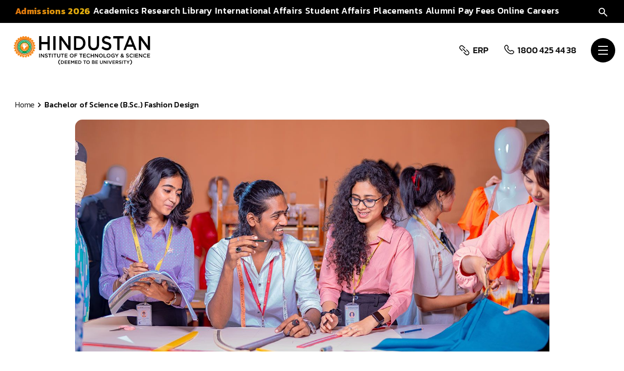

--- FILE ---
content_type: text/html
request_url: https://hindustanuniv.ac.in/bachelor-of-science-bsc-fashion-design/
body_size: 19537
content:

<!DOCTYPE html>
<html class="no-js" lang="en-US">
  <head>
    
    <meta charset="UTF-8"/>
    
    
    <meta name="viewport" content="width=device-width, initial-scale=1.0"/>
    <meta name="url" content="bachelor-of-science-bsc-fashion-design">
    <meta name="baseurl" content="">
    <meta name="title" content="Bachelor of Science (B.Sc.) Fashion Design">
    <link rel="canonical" href="https://hindustanuniv.ac.in/bachelor-of-science-bsc-fashion-design"/>
    <link rel="icon" type="image/x-icon" href="/favicon.ico">
    <link rel="dns-prefetch" href="//ajax.googleapis.com"/>
    <link rel="stylesheet" id="screen-css-css" href=" /assets/css/screen.css" media="all"/>
    <script type="text/javascript" src="https://ajax.googleapis.com/ajax/libs/jquery/3.6.1/jquery.min.js" id="jquery-js"></script>
    <script type="text/javascript" src="/assets/js/animations-homepage.js" id="animations-homepage-js-js"></script>
    <link rel="stylesheet" href="/assets/css/style.css" type="text/css" media="all"/>
    <link rel="stylesheet" href="/assets/css/respon.css" type="text/css" media="all"/>
    <link rel="preconnect" href="https://fonts.googleapis.com"/>
    <link rel="preconnect" href="https://fonts.gstatic.com" crossorigin/>
    <link href="https://fonts.googleapis.com/css2?family=Kanit:wght@300;500;700&display=swap" rel="stylesheet"/>
    <link
      rel="stylesheet"
      href="https://fonts.googleapis.com/css2?family=Material+Symbols+Outlined:opsz,wght,FILL,GRAD@24,400,0,0"/>
    <script src="https://cdnjs.cloudflare.com/ajax/libs/jquery/3.4.1/jquery.min.js"></script>
    <link rel="stylesheet" href="https://cdnjs.cloudflare.com/ajax/libs/animate.css/4.1.1/animate.min.css"/>
    <script src="https://cdnjs.cloudflare.com/ajax/libs/jquery/2.1.3/jquery.min.js"></script>
    <script src="https://cdnjs.cloudflare.com/ajax/libs/wow/0.1.12/wow.min.js"></script>
    <script>
      new WOW().init();
    </script>
    <style>
      @media(min-width: 992px) {
        .top-nav {
          padding: 0 !important;
        }
        .search-mobile {
          display: none !important;
        }
      }
      @media(max-width: 991px) {
        .empty-section {
          height: 115px !important;
        }
        .top-nav {
          padding: 20px 10px !important;
          margin-top: 0 !important;
        }
        .modal {
          top: 0 !important;
        }
        .carosal-desktop {
          display: none !important;
        }
      }
      @media(max-width: 767px) {
        .top-nav {
          padding: 30px 10px !important;
        }
        .sticky .logoes {
          padding: 0 10px !important;
        }
      }
      @media(orientation: portrait) {
        .top-nav__col-right .hamburger-menu-wrapper {
          top: 50px;
          width: 46px;
          height: 46px;
        }
      }
    </style>
    <script>
      (function (i, s, o, g, r, a, m) {
        i['GoogleAnalyticsObject'] = r;
        i[r] = i[r] || function () {
          (i[r].q = i[r].q || []).push(arguments)
        },
        i[r].l = 1 * new Date();
        a = s.createElement(o),
        m = s.getElementsByTagName(o)[0];
        a.async = 1;
        a.src = g;
        m
          .parentNode
          .insertBefore(a, m)
      })(window, document, 'script', '//www.google-analytics.com/analytics.js', 'ga');

      ga('create', 'UA-42371028-1', 'hindustanuniv.ac.in');
      ga('send', 'pageview');
    </script>

    <script async src="https://www.googletagmanager.com/gtag/js?id=G-WCBH4K35YK"></script>
    <!--new gtag-->
    <script async src="https://www.googletagmanager.com/gtag/js?id=AW-16493644181"></script>
    <script>
      window.dataLayer = window.dataLayer || [];
      function gtag() {
        dataLayer.push(arguments);
      }
      gtag('js', new Date());

      gtag('config', 'G-WCBH4K35YK');
      gtag('config', 'AW-16493644181');
    </script>

    <!-- Google Tag Manager -->
    <script>
      (function (w, d, s, l, i) {
        w[l] = w[l] || [];
        w[l].push({'gtm.start': new Date().getTime(), event: 'gtm.js'});
        var f = d.getElementsByTagName(s)[0],
          j = d.createElement(s),
          dl = l != 'dataLayer'
            ? '&l=' + l
            : '';
        j.async = true;
        j.src = 'https://www.googletagmanager.com/gtm.js?id=' + i + dl;
        f
          .parentNode
          .insertBefore(j, f);
      })(window, document, 'script', 'dataLayer', 'GTM-WNKJ2WL2');
    </script>
    <!-- End Google Tag Manager -->
  </head>
  <body class="home">
    <!-- Google Tag Manager (noscript) -->
    <noscript>
      <iframe src="https://www.googletagmanager.com/ns.html?id=GTM-WNKJ2WL2"
height="0" width="0" style="display:none;visibility:hidden"></iframe>
    </noscript>
    <!-- End Google Tag Manager (noscript) -->
    <script type="text/javascript">
      var npf_d = 'https://apply.hindustanuniv.ac.in';
      var npf_c = '58';
      var npf_m = '1';
      var s = document.createElement("script");
      s.type = "text/javascript";
      s.async = true;
      s.src = "https://track.nopaperforms.com/js/track.js";
      document
        .body
        .appendChild(s);
    </script>
    <div id="page-wrap">
      <a class="skip-link sr-only" href="#content-wrap">Skip to content</a>
      <div class="top-nav mt-30 mt-md-0">
        <div class="fixed-menu" id="myHeader">
          <div class="desk-brand  " style="background-color:#000">
            <div class="container">
              <div class="row m-0 justify-content-between menu-header px-0">
                <div class="col-md-11 top-nav__col-left px-0">
                  <div class="d-flex justify-content-between mb-0">

                    
                      
                        
                          <div class="menu-list mb-0 text-center">
                            <a class=""  href="https://apply.hindustanuniv.ac.in/">
                              <span class="ani">Admissions 2026</span>
                            </a>
                          </div>
                        
                        
                        

                      
                      
                    
                      
                      
                        
                        
                        
                          <div class="menu-list mb-0 text-center">
                            <a class=""  href="https://hindustanuniv.ac.in/academics/programs/">
                              <span style="opacity: 1;">Academics</span>
                            </a>
                          </div>
                        
                      
                    
                      
                      
                        
                        
                        
                          <div class="menu-list mb-0 text-center">
                            <a class=""  href="https://hindustanuniv.ac.in/research">
                              <span style="opacity: 1;">Research</span>
                            </a>
                          </div>
                        
                      
                    
                      
                      
                        
                        
                        
                          <div class="menu-list mb-0 text-center">
                            <a class=""  href="https://hindustanuniv.ac.in/facilities/library">
                              <span style="opacity: 1;">Library</span>
                            </a>
                          </div>
                        
                      
                    
                      
                      
                        
                        
                        
                          <div class="menu-list mb-0 text-center">
                            <a class=""  href="https://hindustanuniv.ac.in/international-affairs">
                              <span style="opacity: 1;">International Affairs</span>
                            </a>
                          </div>
                        
                      
                    
                      
                      
                        
                        
                        
                          <div class="menu-list mb-0 text-center">
                            <a class=""  href="https://hindustanuniv.ac.in/students-affairs">
                              <span style="opacity: 1;">Student Affairs</span>
                            </a>
                          </div>
                        
                      
                    
                      
                      
                        
                        
                        
                          <div class="menu-list mb-0 text-center">
                            <a class=""  href="https://hindustanuniv.ac.in/placements">
                              <span style="opacity: 1;">Placements</span>
                            </a>
                          </div>
                        
                      
                    
                      
                      
                        
                        
                        
                          <div class="menu-list mb-0 text-center">
                            <a class=""  href="https://hindustanuniv.ac.in/alumni-hits">
                              <span style="opacity: 1;">Alumni</span>
                            </a>
                          </div>
                        
                      
                    
                      
                      
                        
                        
                        
                          <div class="menu-list mb-0 text-center">
                            <a class=""  href="https://hindustanuniv.ac.in/pay-fees-online">
                              <span style="opacity: 1;">Pay Fees Online</span>
                            </a>
                          </div>
                        
                      
                    
                      
                      
                        
                        
                        
                          <div class="menu-list mb-0 text-center">
                            <a class=""  href="https://hindustanuniv.ac.in/careers">
                              <span style="opacity: 1;">Careers</span>
                            </a>
                          </div>
                        
                      
                    

                  </div>
                </div>
                <div
                  class="col-md-1 top-nav__col-right px-0 align-items-center">
                  <span style="color:#fff">
                    <a href="https://hindustanuniv.ac.in/search" aria-label="search">
                      <img src="/assets/image/icon/search-icon.svg" width="24" height="24" alt="search">
                    </a>
                  </span>
                </div>
              </div>
            </div>
          </div>
          
          <div id="demo-modal" class="modal">
            <div class="modal__content">
              <div class="model-content-box global-search-section">
                <div class="search-wrapper">
                  <form class="search-form">
                    <div class="w-100 d-flex align-items-center">
                      <input type="text" name="focus" required class="search-box" placeholder="Search" id="globalSearch"/>
                      <button class="close-icon1" type="reset" id="resetGlobalSearch"></button>
                    </div>
                    <ul id="searchList"></ul>
                  </form>
                </div>
              </div>
              <a href="#" class="modal__close closeGlobalSearch" id="modal-close">&times;</a>
            </div>
          </div>
          <div class="container py-md-3 px-2">
            <div class="row align-items-center justify-content-center d-flex m-0 logoes">
              <div class="col-md-8 col-8 top-nav__col-left">
                <div class="mb-0">
                  <a href="https://hindustanuniv.ac.in/" class="top-nav__logo logo-color-default">
                    <img src="/assets/image/new-logo.svg" alt="hindustan" width="270" height="72" style="width: 100%"/>
                  </a>
                </div>
              </div>
              <div
                class="col-md-2 col-2 top-nav__col-right pr-10 pr-md-0 px-0 search-mobile d-flex" id="global-search-icon">
                <span style="color:#fff">
                  <a href="https://hindustanuniv.ac.in/search" aria-label="search">
                    <img src="/assets/image/icon/search-icon-black.svg" width="24" height="24" alt="search">
                  </a>
                </span>
              </div>
              <div class="col-lg-4 col-md-2 col-2 top-nav__col-right px-0 hamburger-hide">
                <div style="align-items: center;display: flex;justify-content: start;" class="tell-hover">
                  <div>
                    <img src="/assets/image/link.svg" alt="Phone Icon" style="width: 30px;height: 30px;padding-right: 5px;">
                  </div>
                  <a href="https://hindustanuniv.ac.in/erp" class="tell-hover" style="margin-bottom: 0;padding-right: 30px;text-decoration: none;
                      font-size: 18px;font-weight: 500;"> ERP </a>
                </div>
                <div style="align-items: center;display: flex;justify-content: start;" class="tell-hover">
                  <div>
                    <img src="/assets/image/icon/phone.svg" alt="Phone Icon" style="width: 30px;height: 30px;padding-right: 5px;">
                  </div>
                  <a href="tel:1800 425 44 38" class="tell-hover" style="margin-bottom: 0;padding-right: 30px;text-decoration: none;
                    font-size: 18px;font-weight: 500;"> 1800 425 44 38</a>
                </div>
                <div class="hamburger-menu-wrapper" style="position:unset !important;top:0 !important" id="hamburger">
                  <div class="hamburger-menu">
                    <span></span>
                    <span></span>
                    <span></span>
                    <span></span>
                  </div>
                </div>
                <div class="top-nav-menu-container">
                  <div class="back-overlay"></div>
                  <div class="menus">
                    <div class="menu-scroll">
                      <div class="menu-main-menu-container">
                        <ul id="main-menu" class="menu">
                          
                            <li
                            id="menu-item-434"
                            class="menu-item menu-item-type-post_type menu-item-object-page menu-item-434 primary-color
                              menu-item-has-children menu-item-has-child">
                              <div class="link-container">
                                
                                
                                
                                  <a class="mb-0" href="#">HITS</a>
                                
                              </div>
                              <ul class="sub-menu primary-background">
                                <li class="menu-back d-none title title--xs font-sans-medium" id="back_btn">
                                Back
                              </li>
                                
                                  <li id="menu-item-111" class="menu-item menu-item-111">
                                    <div class="link-container">
                                      
                                      
                                        
                                          <a href="https://hindustanuniv.ac.in/about">About HITS</a>
                                        
                                        
                                      
                                      
                                    </div>
                                  </li>
                                
                                  <li id="menu-item-111" class="menu-item menu-item-111">
                                    <div class="link-container">
                                      
                                      
                                        
                                          <a href="https://hindustanuniv.ac.in/tribute-to-our-founder">Tribute to Our Founder</a>
                                        
                                        
                                      
                                      
                                    </div>
                                  </li>
                                
                                  <li id="menu-item-111" class="menu-item menu-item-111">
                                    <div class="link-container">
                                      
                                      
                                        
                                          <a href="https://hindustanuniv.ac.in/chancellor-message">Chancellor&#39;s Message</a>
                                        
                                        
                                      
                                      
                                    </div>
                                  </li>
                                
                                  <li id="menu-item-111" class="menu-item menu-item-111">
                                    <div class="link-container">
                                      
                                      
                                        
                                          <a href="https://hindustanuniv.ac.in/founder-chancellor-message">Founder Chancellor&#39;s Message</a>
                                        
                                        
                                      
                                      
                                    </div>
                                  </li>
                                
                                  <li id="menu-item-111" class="menu-item menu-item-111">
                                    <div class="link-container">
                                      
                                      
                                        
                                          <a href="https://hindustanuniv.ac.in/governance-and-leadership">Governance &amp; Leadership</a>
                                        
                                        
                                      
                                      
                                    </div>
                                  </li>
                                
                                  <li id="menu-item-111" class="menu-item menu-item-111">
                                    <div class="link-container">
                                      
                                      
                                        
                                          <a href="https://hindustanuniv.ac.in/officers-of-the-university">Officers of the University</a>
                                        
                                        
                                      
                                      
                                    </div>
                                  </li>
                                
                                  <li id="menu-item-111" class="menu-item menu-item-111">
                                    <div class="link-container">
                                      
                                        
                                          <a href="http://kcgverghesefound.org/">KCG Verghese Charitable Trust</a>
                                        
                                        
                                      
                                      
                                      
                                    </div>
                                  </li>
                                
                                  <li id="menu-item-111" class="menu-item menu-item-111">
                                    <div class="link-container">
                                      
                                      
                                        
                                          <a href="https://hindustanuniv.ac.in/mission-and-strategy">Mission &amp; Strategy</a>
                                        
                                        
                                      
                                      
                                    </div>
                                  </li>
                                
                                  <li id="menu-item-111" class="menu-item menu-item-111">
                                    <div class="link-container">
                                      
                                      
                                        
                                          <a href="https://hindustanuniv.ac.in/accreditation">Accreditation</a>
                                        
                                        
                                      
                                      
                                    </div>
                                  </li>
                                
                                  <li id="menu-item-111" class="menu-item menu-item-111">
                                    <div class="link-container">
                                      
                                      
                                        
                                          <a href="https://hindustanuniv.ac.in/awards-and-honors">Awards &amp; Honors</a>
                                        
                                        
                                      
                                      
                                    </div>
                                  </li>
                                
                              </ul>
                            </li>
                          
                            <li
                            id="menu-item-434"
                            class="menu-item menu-item-type-post_type menu-item-object-page menu-item-434 secondary-color
                              menu-item-has-children menu-item-has-child">
                              <div class="link-container">
                                
                                
                                
                                  <a class="mb-0" href="#">Academics</a>
                                
                              </div>
                              <ul class="sub-menu secondary-background">
                                <li class="menu-back d-none title title--xs font-sans-medium" id="back_btn">
                                Back
                              </li>
                                
                                  <li id="menu-item-111" class="menu-item menu-item-111">
                                    <div class="link-container">
                                      
                                      
                                        
                                          <a href="https://hindustanuniv.ac.in/academics/programs">Programs</a>
                                        
                                        
                                      
                                      
                                    </div>
                                  </li>
                                
                                  <li id="menu-item-111" class="menu-item menu-item-111">
                                    <div class="link-container">
                                      
                                      
                                        
                                          <a href="https://hindustanuniv.ac.in/academics/honors-and-minors">Honors and Minors</a>
                                        
                                        
                                      
                                      
                                    </div>
                                  </li>
                                
                                  <li id="menu-item-111" class="menu-item menu-item-111">
                                    <div class="link-container">
                                      
                                      
                                        
                                          <a href="https://hindustanuniv.ac.in/academics/examinations">Examinations</a>
                                        
                                        
                                      
                                      
                                    </div>
                                  </li>
                                
                                  <li id="menu-item-111" class="menu-item menu-item-111">
                                    <div class="link-container">
                                      
                                      
                                        
                                          <a href="https://hindustanuniv.ac.in/academics/our-faculty">Our Faculty</a>
                                        
                                        
                                      
                                      
                                    </div>
                                  </li>
                                
                                  <li id="menu-item-111" class="menu-item menu-item-111">
                                    <div class="link-container">
                                      
                                        
                                          <a href="https://hindustanuniv.ac.in/academics/academic-schedule/">Academic Schedule 2025-2026</a>
                                        
                                        
                                      
                                      
                                      
                                    </div>
                                  </li>
                                
                                  <li id="menu-item-111" class="menu-item menu-item-111">
                                    <div class="link-container">
                                      
                                      
                                        
                                          <a href="https://hindustanuniv.ac.in/academics/academic-regulations">Academic Regulations </a>
                                        
                                        
                                      
                                      
                                    </div>
                                  </li>
                                
                                  <li id="menu-item-111" class="menu-item menu-item-111">
                                    <div class="link-container">
                                      
                                      
                                        
                                          <a href="https://hindustanuniv.ac.in/academics/iqac-internal-quality-assurance-cell-hits">IQAC</a>
                                        
                                        
                                      
                                      
                                    </div>
                                  </li>
                                
                                  <li id="menu-item-111" class="menu-item menu-item-111">
                                    <div class="link-container">
                                      
                                        
                                          <a href="https://code.hindustanuniv.ac.in/">Centre for Open and Digital Education(CODE)</a>
                                        
                                        
                                      
                                      
                                      
                                    </div>
                                  </li>
                                
                                  <li id="menu-item-111" class="menu-item menu-item-111">
                                    <div class="link-container">
                                      
                                      
                                        
                                          <a href="https://hindustanuniv.ac.in/academics/cambridge-assessment-english">Cambridge Assessment English</a>
                                        
                                        
                                      
                                      
                                    </div>
                                  </li>
                                
                              </ul>
                            </li>
                          
                            <li
                            id="menu-item-434"
                            class="menu-item menu-item-type-post_type menu-item-object-page menu-item-434 tertiary-color
                              menu-item-has-children menu-item-has-child">
                              <div class="link-container">
                                
                                
                                
                                  <a class="mb-0" href="#">Admissions</a>
                                
                              </div>
                              <ul class="sub-menu tertiary-background">
                                <li class="menu-back d-none title title--xs font-sans-medium" id="back_btn">
                                Back
                              </li>
                                
                                  <li id="menu-item-111" class="menu-item menu-item-111">
                                    <div class="link-container">
                                      
                                        
                                          <a href="https://apply.hindustanuniv.ac.in/">Admissions 2026</a>
                                        
                                        
                                      
                                      
                                      
                                    </div>
                                  </li>
                                
                                  <li id="menu-item-111" class="menu-item menu-item-111">
                                    <div class="link-container">
                                      
                                      
                                        
                                          <a href="https://hindustanuniv.ac.in/admissions-eligibility">Admissions Eligibility</a>
                                        
                                        
                                      
                                      
                                    </div>
                                  </li>
                                
                              </ul>
                            </li>
                          
                            <li
                            id="menu-item-434"
                            class="menu-item menu-item-type-post_type menu-item-object-page menu-item-434 primary-color
                              menu-item-has-children menu-item-has-child">
                              <div class="link-container">
                                
                                
                                
                                  <a class="mb-0" href="#">Campus Life</a>
                                
                              </div>
                              <ul class="sub-menu primary-background">
                                <li class="menu-back d-none title title--xs font-sans-medium" id="back_btn">
                                Back
                              </li>
                                
                                  <li id="menu-item-111" class="menu-item menu-item-111">
                                    <div class="link-container">
                                      
                                      
                                        
                                          <a href="https://hindustanuniv.ac.in/international-affairs">International Affairs </a>
                                        
                                        
                                      
                                      
                                    </div>
                                  </li>
                                
                                  <li id="menu-item-111" class="menu-item menu-item-111">
                                    <div class="link-container">
                                      
                                      
                                        
                                          <a href="https://hindustanuniv.ac.in/mou-international">Academic Collaborations International</a>
                                        
                                        
                                      
                                      
                                    </div>
                                  </li>
                                
                                  <li id="menu-item-111" class="menu-item menu-item-111">
                                    <div class="link-container">
                                      
                                      
                                        
                                          <a href="https://hindustanuniv.ac.in/mou-national">Academic Collaborations National</a>
                                        
                                        
                                      
                                      
                                    </div>
                                  </li>
                                
                                  <li id="menu-item-111" class="menu-item menu-item-111">
                                    <div class="link-container">
                                      
                                      
                                        
                                          <a href="https://hindustanuniv.ac.in/seminars-and-symposiums">Seminars and Symposiums </a>
                                        
                                        
                                      
                                      
                                    </div>
                                  </li>
                                
                                  <li id="menu-item-111" class="menu-item menu-item-111">
                                    <div class="link-container">
                                      
                                      
                                        
                                          <a href="https://hindustanuniv.ac.in/htbi-heic">Entrepreneurship Cell</a>
                                        
                                        
                                      
                                      
                                    </div>
                                  </li>
                                
                                  <li id="menu-item-111" class="menu-item menu-item-111">
                                    <div class="link-container">
                                      
                                      
                                        
                                          <a href="https://hindustanuniv.ac.in/co-and-extra-curricular-activities">Co &amp; Extra Curricular Activities</a>
                                        
                                        
                                      
                                      
                                    </div>
                                  </li>
                                
                                  <li id="menu-item-111" class="menu-item menu-item-111">
                                    <div class="link-container">
                                      
                                      
                                        
                                          <a href="https://hindustanuniv.ac.in/sports">Sports</a>
                                        
                                        
                                      
                                      
                                    </div>
                                  </li>
                                
                              </ul>
                            </li>
                          
                            <li
                            id="menu-item-434"
                            class="menu-item menu-item-type-post_type menu-item-object-page menu-item-434 secondary-color
                              menu-item-has-children menu-item-has-child">
                              <div class="link-container">
                                
                                
                                
                                  <a class="mb-0" href="#">Facilities</a>
                                
                              </div>
                              <ul class="sub-menu secondary-background">
                                <li class="menu-back d-none title title--xs font-sans-medium" id="back_btn">
                                Back
                              </li>
                                
                                  <li id="menu-item-111" class="menu-item menu-item-111">
                                    <div class="link-container">
                                      
                                      
                                        
                                          <a href="https://hindustanuniv.ac.in/facilities/housing-and-dining-hostels">Housing &amp; Dining</a>
                                        
                                        
                                      
                                      
                                    </div>
                                  </li>
                                
                                  <li id="menu-item-111" class="menu-item menu-item-111">
                                    <div class="link-container">
                                      
                                      
                                        
                                          <a href="https://hindustanuniv.ac.in/facilities/library">Library </a>
                                        
                                        
                                      
                                      
                                    </div>
                                  </li>
                                
                                  <li id="menu-item-111" class="menu-item menu-item-111">
                                    <div class="link-container">
                                      
                                      
                                        
                                          <a href="https://hindustanuniv.ac.in/facilities/transport">Transportation</a>
                                        
                                        
                                      
                                      
                                    </div>
                                  </li>
                                
                                  <li id="menu-item-111" class="menu-item menu-item-111">
                                    <div class="link-container">
                                      
                                      
                                        
                                          <a href="https://hindustanuniv.ac.in/facilities/banking-atm-facilities">Banking / ATM Facilities </a>
                                        
                                        
                                      
                                      
                                    </div>
                                  </li>
                                
                                  <li id="menu-item-111" class="menu-item menu-item-111">
                                    <div class="link-container">
                                      
                                      
                                        
                                          <a href="https://hindustanuniv.ac.in/facilities/campus-clinic">Campus Clinic</a>
                                        
                                        
                                      
                                      
                                    </div>
                                  </li>
                                
                                  <li id="menu-item-111" class="menu-item menu-item-111">
                                    <div class="link-container">
                                      
                                      
                                        
                                          <a href="https://hindustanuniv.ac.in/facilities/it-infrastructure">IT Infrastructure</a>
                                        
                                        
                                      
                                      
                                    </div>
                                  </li>
                                
                                  <li id="menu-item-111" class="menu-item menu-item-111">
                                    <div class="link-container">
                                      
                                      
                                        
                                          <a href="https://hindustanuniv.ac.in/facilities/eco-friendly-measures">Eco Friendly </a>
                                        
                                        
                                      
                                      
                                    </div>
                                  </li>
                                
                                  <li id="menu-item-111" class="menu-item menu-item-111">
                                    <div class="link-container">
                                      
                                      
                                        
                                          <a href="https://hindustanuniv.ac.in/facilities/feedback">FAQ&#39;S &amp; Feedback</a>
                                        
                                        
                                      
                                      
                                    </div>
                                  </li>
                                
                              </ul>
                            </li>
                          
                            <li
                            id="menu-item-434"
                            class="menu-item menu-item-type-post_type menu-item-object-page menu-item-434 secondary-color
                              menu-item-has-children menu-item-has-child">
                              <div class="link-container">
                                
                                
                                
                                  <a class="mb-0" href="#">Gallery</a>
                                
                              </div>
                              <ul class="sub-menu secondary-background">
                                <li class="menu-back d-none title title--xs font-sans-medium" id="back_btn">
                                Back
                              </li>
                                
                                  <li id="menu-item-111" class="menu-item menu-item-111">
                                    <div class="link-container">
                                      
                                      
                                        
                                          <a href="https://hindustanuniv.ac.in/photo-gallery">Photo</a>
                                        
                                        
                                      
                                      
                                    </div>
                                  </li>
                                
                                  <li id="menu-item-111" class="menu-item menu-item-111">
                                    <div class="link-container">
                                      
                                      
                                        
                                          <a href="https://hindustanuniv.ac.in/video-gallery">Video</a>
                                        
                                        
                                      
                                      
                                    </div>
                                  </li>
                                
                              </ul>
                            </li>
                          
                            <li
                            id="menu-item-434"
                            class="menu-item menu-item-type-post_type menu-item-object-page menu-item-434 primary-color
                              menu-item-has-children menu-item-has-child">
                              <div class="link-container">
                                
                                
                                
                                  <a class="mb-0" href="#">Placements</a>
                                
                              </div>
                              <ul class="sub-menu primary-background">
                                <li class="menu-back d-none title title--xs font-sans-medium" id="back_btn">
                                Back
                              </li>
                                
                                  <li id="menu-item-111" class="menu-item menu-item-111">
                                    <div class="link-container">
                                      
                                      
                                        
                                          <a href="https://hindustanuniv.ac.in/placements">Placements</a>
                                        
                                        
                                      
                                      
                                    </div>
                                  </li>
                                
                                  <li id="menu-item-111" class="menu-item menu-item-111">
                                    <div class="link-container">
                                      
                                        
                                          <a href="https://placements.hindustanuniv.ac.in/login">Register for Placements</a>
                                        
                                        
                                      
                                      
                                      
                                    </div>
                                  </li>
                                
                              </ul>
                            </li>
                          
                            <li
                            id="menu-item-434"
                            class="menu-item menu-item-type-post_type menu-item-object-page menu-item-434 secondary-color
                              menu-item-has-children menu-item-has-child">
                              <div class="link-container">
                                
                                
                                
                                  <a class="mb-0" href="#">General Information</a>
                                
                              </div>
                              <ul class="sub-menu secondary-background">
                                <li class="menu-back d-none title title--xs font-sans-medium" id="back_btn">
                                Back
                              </li>
                                
                                  <li id="menu-item-111" class="menu-item menu-item-111">
                                    <div class="link-container">
                                      
                                      
                                        
                                          <a href="https://hindustanuniv.ac.in/counselling">Counselling </a>
                                        
                                        
                                      
                                      
                                    </div>
                                  </li>
                                
                                  <li id="menu-item-111" class="menu-item menu-item-111">
                                    <div class="link-container">
                                      
                                      
                                        
                                          <a href="https://hindustanuniv.ac.in/grievances">Grievances </a>
                                        
                                        
                                      
                                      
                                    </div>
                                  </li>
                                
                                  <li id="menu-item-111" class="menu-item menu-item-111">
                                    <div class="link-container">
                                      
                                        
                                          <a href="https://alumni.hindustanuniv.ac.in/">Hindustan Alumni Association (HITSAA)</a>
                                        
                                        
                                      
                                      
                                      
                                    </div>
                                  </li>
                                
                                  <li id="menu-item-111" class="menu-item menu-item-111">
                                    <div class="link-container">
                                      
                                      
                                        
                                          <a href="https://hindustanuniv.ac.in/staff-development-program">Staff Development Program </a>
                                        
                                        
                                      
                                      
                                    </div>
                                  </li>
                                
                                  <li id="menu-item-111" class="menu-item menu-item-111">
                                    <div class="link-container">
                                      
                                      
                                        
                                          <a href="https://hindustanuniv.ac.in/online-etiquettes">Online Netiquettes</a>
                                        
                                        
                                      
                                      
                                    </div>
                                  </li>
                                
                                  <li id="menu-item-111" class="menu-item menu-item-111">
                                    <div class="link-container">
                                      
                                        
                                        
                                          <a target="_blank" href="https://api.hindustanuniv.ac.in/uploads/HITS_IT_Policies_859310b293.pdf" class="">
                                            IT Policy
                                          </a>
                                        
                                      
                                      
                                      
                                    </div>
                                  </li>
                                
                                  <li id="menu-item-111" class="menu-item menu-item-111">
                                    <div class="link-container">
                                      
                                      
                                        
                                          <a href="https://hindustanuniv.ac.in/contact">Contact</a>
                                        
                                        
                                      
                                      
                                    </div>
                                  </li>
                                
                              </ul>
                            </li>
                          
                        </ul>
                      </div>
                      <div class="menu-secondary-menu-container">
                        <ul id="secondary-menu" class="menu">
                          
                            
                              <li id="menu-item-445" class="menu-item menu-item-type-custom menu-item-object-custom menu-item-445">
                                <div class="link-container">
                                  <a class="mb-0" href="https://apply.hindustanuniv.ac.in/">
                                    <img loading="lazy" 
                                    class="event pr-10"
                                    src="https://api.hindustanuniv.ac.in/uploads/Admissions_b666ca7cf4.svg"
                                    alt="hindustan"
                                    width="50px"
                                    height="50px">Admissions 2026</a>
                                </div>
                              </li>
                            
                            
                          
                            
                            
                              <li id="menu-item-445" class="menu-item menu-item-type-custom menu-item-object-custom menu-item-445">
                                <div class="link-container">
                                  <a class="mb-0" href="https://hindustanuniv.ac.in/academics/programs/">
                                    <img loading="lazy" 
                                    class="event pr-10"
                                    src="https://api.hindustanuniv.ac.in/uploads/Academics_d1c22dc11d.svg"
                                    alt="hindustan"
                                    width="50px"
                                    height="50px">Academics</a>
                                </div>
                              </li>
                            
                          
                            
                            
                              <li id="menu-item-445" class="menu-item menu-item-type-custom menu-item-object-custom menu-item-445">
                                <div class="link-container">
                                  <a class="mb-0" href="https://hindustanuniv.ac.in/research">
                                    <img loading="lazy" 
                                    class="event pr-10"
                                    src="https://api.hindustanuniv.ac.in/uploads/Research_8ad332e421.svg"
                                    alt="hindustan"
                                    width="50px"
                                    height="50px">Research</a>
                                </div>
                              </li>
                            
                          
                            
                            
                              <li id="menu-item-445" class="menu-item menu-item-type-custom menu-item-object-custom menu-item-445">
                                <div class="link-container">
                                  <a class="mb-0" href="https://hindustanuniv.ac.in/facilities/library">
                                    <img loading="lazy" 
                                    class="event pr-10"
                                    src="https://api.hindustanuniv.ac.in/uploads/Student_Affairs_cf4974ba38.svg"
                                    alt="hindustan"
                                    width="50px"
                                    height="50px">Library</a>
                                </div>
                              </li>
                            
                          
                            
                            
                              <li id="menu-item-445" class="menu-item menu-item-type-custom menu-item-object-custom menu-item-445">
                                <div class="link-container">
                                  <a class="mb-0" href="https://hindustanuniv.ac.in/international-affairs">
                                    <img loading="lazy" 
                                    class="event pr-10"
                                    src="https://api.hindustanuniv.ac.in/uploads/International_Affairs_ad9f9290b3.svg"
                                    alt="hindustan"
                                    width="50px"
                                    height="50px">International Affairs</a>
                                </div>
                              </li>
                            
                          
                            
                            
                              <li id="menu-item-445" class="menu-item menu-item-type-custom menu-item-object-custom menu-item-445">
                                <div class="link-container">
                                  <a class="mb-0" href="https://hindustanuniv.ac.in/students-affairs">
                                    <img loading="lazy" 
                                    class="event pr-10"
                                    src="https://api.hindustanuniv.ac.in/uploads/Student_Affairs_cf4974ba38.svg"
                                    alt="hindustan"
                                    width="50px"
                                    height="50px">Student Affairs</a>
                                </div>
                              </li>
                            
                          
                            
                            
                              <li id="menu-item-445" class="menu-item menu-item-type-custom menu-item-object-custom menu-item-445">
                                <div class="link-container">
                                  <a class="mb-0" href="https://hindustanuniv.ac.in/placements">
                                    <img loading="lazy" 
                                    class="event pr-10"
                                    src="https://api.hindustanuniv.ac.in/uploads/Placements_5eda63e70f.svg"
                                    alt="hindustan"
                                    width="50px"
                                    height="50px">Placements</a>
                                </div>
                              </li>
                            
                          
                            
                            
                              <li id="menu-item-445" class="menu-item menu-item-type-custom menu-item-object-custom menu-item-445">
                                <div class="link-container">
                                  <a class="mb-0" href="https://hindustanuniv.ac.in/alumni-hits">
                                    <img loading="lazy" 
                                    class="event pr-10"
                                    src="https://api.hindustanuniv.ac.in/uploads/Student_Affairs_cf4974ba38.svg"
                                    alt="hindustan"
                                    width="50px"
                                    height="50px">Alumni</a>
                                </div>
                              </li>
                            
                          
                            
                            
                              <li id="menu-item-445" class="menu-item menu-item-type-custom menu-item-object-custom menu-item-445">
                                <div class="link-container">
                                  <a class="mb-0" href="https://hindustanuniv.ac.in/pay-fees-online">
                                    <img loading="lazy" 
                                    class="event pr-10"
                                    src="https://api.hindustanuniv.ac.in/uploads/pay_fees_567ab0a5a0.svg"
                                    alt="hindustan"
                                    width="50px"
                                    height="50px">Pay Fees Online</a>
                                </div>
                              </li>
                            
                          
                            
                            
                              <li id="menu-item-445" class="menu-item menu-item-type-custom menu-item-object-custom menu-item-445">
                                <div class="link-container">
                                  <a class="mb-0" href="https://hindustanuniv.ac.in/careers">
                                    <img loading="lazy" 
                                    class="event pr-10"
                                    src="https://api.hindustanuniv.ac.in/uploads/Career_c0538cb3e4.svg"
                                    alt="hindustan"
                                    width="50px"
                                    height="50px">Careers</a>
                                </div>
                              </li>
                            
                          
                          <li id="menu-item-445" class="menu-item menu-item-type-custom menu-item-object-custom menu-item-445">
                            <div class="link-container link-erp d-none" style="transform: translate(0px, 0px); opacity: 1;font-weight:600 !important;">
                              <a class="mb-0" href="https://hindustanuniv.ac.in/erp" style="text-decoration:none !important;">
                                <img loading="lazy" class="event pr-10" src="/assets/image/icon/link.svg" alt="hindustan" width="50px" height="50px">ERP</a>
                            </div>
                          </li>
                        </ul>
                      </div>
                      <div id="search-full-screen" class="menu-search-form-container mfp-hide white-popup-block my-mfp-zoom-in">
                        <form action="#" id="searchform" method="get">
                          <div class="inputs-container">
                            <label for="s" class="visually-hidden">Search for:</label>
                            <input type="search" id="s" name="s" value="" placeholder="Enter a keyword" required/>
                            <input class="visually-hidden" type="submit" value="Search" id="searchsubmit"/>
                          </div>
                          <footer class="mt-20">
                          Hit enter to search
                          <span class="optional">or ESC to close</span>
                          </footer>
                        </form>
                      </div>
                    </div>
                  </div>
                </div>
              </div>
            </div>
          </div>
        </div>
      </div>
      <div id="content-wrap tab__layout">




<section class="empty-section" style="padding-top: 0px;">
  <div class="container-md">
    <div class="row m-0"><h1 style="visibility:hidden; line-height:0">Bachelor of Science (B.Sc) in Fashion Design</h1></div>
  </div>
</section>
<section class="py-20">
  <div class="container-md">
    <div class="row m-0">
      <div class="breadcrumbs-block col-12 px-0">
        <ul id="breadcrumbs-layer" class="pl-0 mb-0 d-flex align-items-center justify-content-start"
      style="position: relative; align-items: start !important; justify-content: start !important;" 
      itemscope itemtype="https://schema.org/BreadcrumbList"></ul>
      </div>
    </div>
  </div>
</section>


  
     
    <section
      class="banner--media banner--landscape section-padding about-sec-1 mt-0 pt-0 mb-0"
      style="height: auto !important">
      <div class="container-md">
        <div class="row m-0">
          <div class="col-5 offset-6 col-sm-3 offset-sm-8 col-md-4 offset-md-8 position-relative"></div>
          <div class="col-md-1 d-flex align-items-end"></div>
          <div class="col-12 px-0 col-md-10 px-md-cg">
            <div class="banner__image-container">
              <picture loading="eager" role="presentation" class="banner__image full-cover">
                <img
                  loading="eager"
                  class="desk-brand"
                  role="presentation"
                  src="https://api.hindustanuniv.ac.in/uploads/Desktop_view_0b4618f14d.jpg"
                  alt="hindustan"/>
                <img
                  loading="eager"
                  class="mobile-brand"
                  role="presentation"
                  src="https://api.hindustanuniv.ac.in/uploads/Mobile_view_d0038abb6f.jpg"
                  alt="hindustan"/>
              </picture>
            </div>
          </div>
        </div>
      </div>
    </section>
    
  
  



  
                      
  
  
    
      <section class="banner--media banner--landscape section-padding" style="height: auto !important" >
        <div class="container-md">
          <div class="row px-0 m-0">
            <div class="col-md-12 col-lg-7 pl-md-0 pr-md-20 px-0 about-sec align-items-center d-flex">
              <div class="paragraph">
                <h2 class="banner__title h2">Fashion Design</h2>
                
                  <div class="banner__intro mb-0 text-justify"><p><span style="font-family:Arial,sans-serif;">The </span>B.Sc.<span style="font-family:Arial,sans-serif;"> Fashion Design program offered by HITS is UGC approved. The prime objective of this program is to train the manpower for the apparel/fashion industry in meeting the industrial competitiveness on a global level.</span></p></div>
                
              </div>
            </div>
            <div class="col-lg-5 col-md-12 pr-md-0 pl-md-0 pl-lg-20 px-0 col-lg-5">
              <div class="banner__secondary-image-container animated-block">
                <div class="animated-block-placeholder"></div>
                <div class="animated-block-data">
                  <picture class="banner__secondary-image full-cover">
                    <img src="https://api.hindustanuniv.ac.in/uploads/3_382c516381.jpg" alt="hindustan"/>
                  </picture>
                </div>
              </div>
            </div>
          </div>
        </div>
      </section>
    
    
  



  
                      
  
  



  
    <section class="section-padding d-none" style="background: #f5f3f3;">
      <div class="c-heading mb-md-30 pt-md-0 col-12 text-center" id="admission_brand">
      <div class="c-heading__top mb-0">
      <h2 class="text-default">NOW OPEN</h2>
      </div>
      <div class="c-heading__middle">
      <h3 class="heading-1 ">
      Admissions 2024
      
      <a id="" href="https://apply.hindustanuniv.ac.in/" target="_blank" style="background-color:#f6aa1c; color: #000;" class="budget-cool hidden-sm">Apply Now</a>
      
      </h3>
      </div>
      <div class="c-heading__bottom">
      <div class="c-heading__short-desc px-2">
      <p style="margin-top:0 !important" class="mb-0">
      Unlock your future: Enroll Now for Admissions 2024</p>
      </div>
      </div>
      </div>
    </section>

    <section class="block block--continue-your-journey tab_section1 section-padding">
      <div class="container">
        <div class="row row-grid-center tabbed-content tabs-side">
          <div class="col-lg-4 col-xl-4">
            <div class="teaser teaser--event bg-brown p-30 p-md-40 sticky-1">
              <header class="teaser__header d-flex justify-content-between align-items-center">
                <h6 class="teaser__tag title" style="color: #f6aa1c; font-size: 24px">
                  B.Sc
                </h6>

              </header>
              <div class="teaser__content paragraph">
                <h2 class="title color-white h2">Fashion Design</h2>
                
                  <div class="teaser__time title d-flex align-items-center color-white" style="font-size: 0.875rem !important">
                    <img loading="lazy"  class="" style="margin-right: 10px" src="/assets/image/clock-icon.svg" alt="icon clock" role="presentation"/>
                    <span> 3 Years</span>
                  </div>
                  
                <div class="twitter-links__links_tab tabs">
                  
                  
                    
                      
                        <a
                          href="#about-the-program"
                          target="_blank"
                          rel="noopener noreferrer external"
                          class="button button--orange button--simple-arrow color-white">About the Program</a>                       
                  
                       
                    
                      
                        <a
                          href="#salient-features"
                          target="_blank"
                          rel="noopener noreferrer external"
                          class="button button--orange button--simple-arrow color-white">Salient Features</a>                       
                  
                       
                    
                      
                        <a
                          href="#program-structure"
                          target="_blank"
                          rel="noopener noreferrer external"
                          class="button button--orange button--simple-arrow color-white">Program Structure</a>                       
                  
                       
                    
                      
                        <a
                          href="#eligibility-criteria"
                          target="_blank"
                          rel="noopener noreferrer external"
                          class="button button--orange button--simple-arrow color-white">Eligibility Criteria</a>                       
                  
                       
                    
                      
                        <a
                          href="#summer-training"
                          target="_blank"
                          rel="noopener noreferrer external"
                          class="button button--orange button--simple-arrow color-white">Summer Training</a>                       
                  
                       
                    
                      
                        <a
                          href="#project-work"
                          target="_blank"
                          rel="noopener noreferrer external"
                          class="button button--orange button--simple-arrow color-white">Project Work</a>                       
                  
                       
                    
                      
                        <a
                          href="#job-opportunities"
                          target="_blank"
                          rel="noopener noreferrer external"
                          class="button button--orange button--simple-arrow color-white">Job Opportunities</a>                       
                  
                       
                    
                      
                        <a
                          href="#student-testimonials"
                          target="_blank"
                          rel="noopener noreferrer external"
                          class="button button--orange button--simple-arrow color-white">Student Testimonials</a>                       
                  
                       
                    
                      
                        <a
                          href="#curriculum-and-syllabus"
                          target="_blank"
                          rel="noopener noreferrer external"
                          class="button button--orange button--simple-arrow color-white">Curriculum &amp; Syllabus</a>                       
                  
                       
                    
                      
                        <a
                          href="#events"
                          target="_blank"
                          rel="noopener noreferrer external"
                          class="button button--orange button--simple-arrow color-white">Events</a>                       
                  
                       
                    
                      
                        <a
                          href="#faq"
                          target="_blank"
                          rel="noopener noreferrer external"
                          class="button button--orange button--simple-arrow color-white">FAQ</a>                       
                  
                       
                    
               
                </div>
              </div>
            </div>
          </div>
          <div class="col-lg-8 col-xl-8">
            
              
                <div id="about-the-program" class="item active">
                  <div class="item-content p-30 p-md-50 teaser--the-masters-voice" style="background-color: #023c40">
                    <header class="teaser__header d-flex justify-content-between align-items-center">
                      <h6 class="teaser__tag title color-white">
                        About the Program
                      </h6>
                    </header>
                    <div class="teaser__content paragraph">
                      <h2 class="title color-white upper-title">DEPARTMENT OF FASHION DESIGN AND ARTS</h2>
                      
                        <div class="color-white"><p><span style="font-family:Arial,sans-serif;">The B.Sc Fashion Design program offered by HITS is UGC approved. The prime objective of this program is to train the manpower for the apparel/fashion industry in meeting the industrial competitiveness on a global level with the mission of “Fashion for the future”. This Fashion Design program is the best of its kind in Chennai.</span></p></div>
                      
                      
                    </div>
                    <a id="false" href="" style="text-decoration: none">
                      <div target="" class="data__button d-flex button justify-content-between w-50">
                        <span class="open_btn"></span>
                        <span><img loading="lazy" src="/assets/image/logo/button-arrow-yellow.svg" width="10" height="15" alt="Arrow" /></span>
                      </div>
                    </a>
                  </div>
                </div>
              
              
              
                
                  
                    
                    
                    
                    
                    
                  
              
                <div id="salient-features" class="item ">
                  <div class="item-content p-30 p-md-50 teaser--the-masters-voice" style="background-color: #023c40">
                    <header class="teaser__header d-flex justify-content-between align-items-center">
                      <h6 class="teaser__tag title color-white">
                        Salient Features
                      </h6>
                    </header>
                    <div class="teaser__content paragraph">
                      <h2 class="title color-white upper-title">DEPARTMENT OF FASHION DESIGN AND ARTS</h2>
                      
                        <div class="color-white"><ul><li><span style="font-family:Arial,sans-serif;">Theory &amp; process based course subjects in every semester.</span></li><li><span style="font-family:Arial,sans-serif;">6-weeks industry internship in 5th semester.</span></li><li><span style="font-family:Arial,sans-serif;">Process based design collection, development &amp; presentation in 6th semester.</span></li></ul></div>
                      
                      
                    </div>
                    <a id="false" href="" style="text-decoration: none">
                      <div target="" class="data__button d-flex button justify-content-between w-50">
                        <span class="open_btn"></span>
                        <span><img loading="lazy" src="/assets/image/logo/button-arrow-yellow.svg" width="10" height="15" alt="Arrow" /></span>
                      </div>
                    </a>
                  </div>
                </div>
              
              
              
                
                  
                    
                    
                    
                    
                    
                  
              
                <div id="program-structure" class="item ">
                  <div class="item-content p-30 p-md-50 teaser--the-masters-voice" style="background-color: #023c40">
                    <header class="teaser__header d-flex justify-content-between align-items-center">
                      <h6 class="teaser__tag title color-white">
                        Program Structure
                      </h6>
                    </header>
                    <div class="teaser__content paragraph">
                      <h2 class="title color-white upper-title">DEPARTMENT OF FASHION DESIGN AND ARTS</h2>
                      
                        <div class="color-white"><ul><li><span style="font-family:Arial,sans-serif;">Course Duration: 3 Years</span></li><li><span style="font-family:Arial,sans-serif;">Semester system</span></li></ul></div>
                      
                      
                    </div>
                    <a id="false" href="" style="text-decoration: none">
                      <div target="" class="data__button d-flex button justify-content-between w-50">
                        <span class="open_btn"></span>
                        <span><img loading="lazy" src="/assets/image/logo/button-arrow-yellow.svg" width="10" height="15" alt="Arrow" /></span>
                      </div>
                    </a>
                  </div>
                </div>
              
              
              
                
                  
                    
                    
                    
                    
                    
                  
              
                <div id="eligibility-criteria" class="item ">
                  <div class="item-content p-30 p-md-50 teaser--the-masters-voice" style="background-color: #023c40">
                    <header class="teaser__header d-flex justify-content-between align-items-center">
                      <h6 class="teaser__tag title color-white">
                        Eligibility Criteria
                      </h6>
                    </header>
                    <div class="teaser__content paragraph">
                      <h2 class="title color-white upper-title">DEPARTMENT OF FASHION DESIGN AND ARTS</h2>
                      
                        <div class="color-white"><ul><li><span style="font-family:Arial,sans-serif;">Pass in +2.</span></li><li><span style="font-family:Arial,sans-serif;">Qualify in the Entrance examination on creativity &amp; design aptitude.</span></li></ul></div>
                      
                      
                    </div>
                    <a id="false" href="" style="text-decoration: none">
                      <div target="" class="data__button d-flex button justify-content-between w-50">
                        <span class="open_btn"></span>
                        <span><img loading="lazy" src="/assets/image/logo/button-arrow-yellow.svg" width="10" height="15" alt="Arrow" /></span>
                      </div>
                    </a>
                  </div>
                </div>
              
              
              
                
                  
                    
                    
                    
                    
                    
                  
              
                <div id="summer-training" class="item ">
                  <div class="item-content p-30 p-md-50 teaser--the-masters-voice" style="background-color: #023c40">
                    <header class="teaser__header d-flex justify-content-between align-items-center">
                      <h6 class="teaser__tag title color-white">
                        Summer Training
                      </h6>
                    </header>
                    <div class="teaser__content paragraph">
                      <h2 class="title color-white upper-title">DEPARTMENT OF FASHION DESIGN AND ARTS</h2>
                      
                        <div class="color-white"><p><span style="font-family:Arial,sans-serif;">Industry Internship for six weeks during 5th semester.</span></p></div>
                      
                      
                    </div>
                    <a id="false" href="" style="text-decoration: none">
                      <div target="" class="data__button d-flex button justify-content-between w-50">
                        <span class="open_btn"></span>
                        <span><img loading="lazy" src="/assets/image/logo/button-arrow-yellow.svg" width="10" height="15" alt="Arrow" /></span>
                      </div>
                    </a>
                  </div>
                </div>
              
              
              
                
                  
                    
                    
                    
                    
                    
                  
              
                <div id="project-work" class="item ">
                  <div class="item-content p-30 p-md-50 teaser--the-masters-voice" style="background-color: #023c40">
                    <header class="teaser__header d-flex justify-content-between align-items-center">
                      <h6 class="teaser__tag title color-white">
                        Project Work
                      </h6>
                    </header>
                    <div class="teaser__content paragraph">
                      <h2 class="title color-white upper-title">DEPARTMENT OF FASHION DESIGN AND ARTS</h2>
                      
                        <div class="color-white"><p><span style="font-family:Arial,sans-serif;">Project work involves extensive work of Design collection, development of apparel and presentation which helps the students showcase their creativity and skills.</span></p></div>
                      
                      
                    </div>
                    <a id="false" href="" style="text-decoration: none">
                      <div target="" class="data__button d-flex button justify-content-between w-50">
                        <span class="open_btn"></span>
                        <span><img loading="lazy" src="/assets/image/logo/button-arrow-yellow.svg" width="10" height="15" alt="Arrow" /></span>
                      </div>
                    </a>
                  </div>
                </div>
              
              
              
                
                  
                    
                    
                    
                    
                    
                  
              
                <div id="job-opportunities" class="item ">
                  <div class="item-content p-30 p-md-50 teaser--the-masters-voice" style="background-color: #023c40">
                    <header class="teaser__header d-flex justify-content-between align-items-center">
                      <h6 class="teaser__tag title color-white">
                        Job Opportunities
                      </h6>
                    </header>
                    <div class="teaser__content paragraph">
                      <h2 class="title color-white upper-title">DEPARTMENT OF FASHION DESIGN AND ARTS</h2>
                      
                        <div class="color-white"><p><span style="font-family:Arial,sans-serif;">Students of Fashion design school can find placement opportunities with diverse segments of industries like:</span></p><ul><li><span style="font-family:Arial,sans-serif;">Large retailers</span></li><li><span style="font-family:Arial,sans-serif;">Brand marketers</span></li><li><span style="font-family:Arial,sans-serif;">Manufacturers</span></li><li><span style="font-family:Arial,sans-serif;">Fashion consultancy organizations</span></li><li><span style="font-family:Arial,sans-serif;">Textile mills</span></li><li><span style="font-family:Arial,sans-serif;">Home furnishing companies</span></li><li><span style="font-family:Arial,sans-serif;">Design BPO's</span></li><li><span style="font-family:Arial,sans-serif;">Fashion technology solution providers and</span></li><li><span style="font-family:Arial,sans-serif;">Large apparel manufacturing companies</span></li></ul></div>
                      
                      
                    </div>
                    <a id="false" href="" style="text-decoration: none">
                      <div target="" class="data__button d-flex button justify-content-between w-50">
                        <span class="open_btn"></span>
                        <span><img loading="lazy" src="/assets/image/logo/button-arrow-yellow.svg" width="10" height="15" alt="Arrow" /></span>
                      </div>
                    </a>
                  </div>
                </div>
              
              
              
                
                  
                    
                    
                    
                    
                    
                  
              
              
              
                
                  <div id="student-testimonials" class="item ">
                    <div class="item-content p-30 p-md-50 teaser--the-masters-voice" style="background-color: #023c40">
                      <header class="teaser__header d-flex justify-content-between align-items-center">
                        <h6 class="teaser__tag title color-white">
                          Student Testimonials
                        </h6>
                      </header>
                      <div class="teaser__content paragraph">
                        <h2 class="title color-white upper-title">DEPARTMENT OF FASHION DESIGN AND ARTS</h2>
                        <div class="row mt-30">
                          
                            <div class="col-sm-6 mb-50 d-none">
                              <article class="teaser teaser--news position-relative p-20 overlay-container">
                                <picture class="teaser__img full-cover z-0">
                                  <img loading="lazy" 
                                    src="https://api.hindustanuniv.ac.in/uploads/fda_slider_btm_1_b5c55fc2a1.png"
                                    alt="hindustan"
                                    sizes="(max-width: 2100px) 100vw, 2100px"/>
                                </picture>
                                <div class="overlay-content-over w-100">
                                  <div class="d-flex justify-content-between align-items-center">
                                    <div class="w-100">
                                      <p class="teaser--news__title color-white mb-0 mr-5 text-capitalize">
                                        
                                      </p>
                                    </div>
                                  </div>
                                </div>
                                <div class="overlay overlay--bottom"></div>
                              </article>
                            </div>
                            <div class="col-md-6 col-lg-6 card2 px-0 mb-20 px-md-10  mb-lg-20 card2-inner-div ">
                              <div class="card2-inner alternate-colors">
                                <div class="card2-img">
                                  <img src="https://api.hindustanuniv.ac.in/uploads/fda_slider_btm_1_b5c55fc2a1.png" alt="hindustan"></div>
                                  
                                </div>
                              </div>
                            
                            <div class="col-sm-6 mb-50 d-none">
                              <article class="teaser teaser--news position-relative p-20 overlay-container">
                                <picture class="teaser__img full-cover z-0">
                                  <img loading="lazy" 
                                    src="https://api.hindustanuniv.ac.in/uploads/fda_slider_btm_2_411af0318c.png"
                                    alt="hindustan"
                                    sizes="(max-width: 2100px) 100vw, 2100px"/>
                                </picture>
                                <div class="overlay-content-over w-100">
                                  <div class="d-flex justify-content-between align-items-center">
                                    <div class="w-100">
                                      <p class="teaser--news__title color-white mb-0 mr-5 text-capitalize">
                                        
                                      </p>
                                    </div>
                                  </div>
                                </div>
                                <div class="overlay overlay--bottom"></div>
                              </article>
                            </div>
                            <div class="col-md-6 col-lg-6 card2 px-0 mb-20 px-md-10  mb-lg-20 card2-inner-div ">
                              <div class="card2-inner alternate-colors">
                                <div class="card2-img">
                                  <img src="https://api.hindustanuniv.ac.in/uploads/fda_slider_btm_2_411af0318c.png" alt="hindustan"></div>
                                  
                                </div>
                              </div>
                            
                            <div class="col-sm-6 mb-50 d-none">
                              <article class="teaser teaser--news position-relative p-20 overlay-container">
                                <picture class="teaser__img full-cover z-0">
                                  <img loading="lazy" 
                                    src="https://api.hindustanuniv.ac.in/uploads/fda_slider_btm_3_1999c5ac63.png"
                                    alt="hindustan"
                                    sizes="(max-width: 2100px) 100vw, 2100px"/>
                                </picture>
                                <div class="overlay-content-over w-100">
                                  <div class="d-flex justify-content-between align-items-center">
                                    <div class="w-100">
                                      <p class="teaser--news__title color-white mb-0 mr-5 text-capitalize">
                                        
                                      </p>
                                    </div>
                                  </div>
                                </div>
                                <div class="overlay overlay--bottom"></div>
                              </article>
                            </div>
                            <div class="col-md-6 col-lg-6 card2 px-0 mb-20 px-md-10  mb-lg-20 card2-inner-div ">
                              <div class="card2-inner alternate-colors">
                                <div class="card2-img">
                                  <img src="https://api.hindustanuniv.ac.in/uploads/fda_slider_btm_3_1999c5ac63.png" alt="hindustan"></div>
                                  
                                </div>
                              </div>
                            
                            <div class="col-sm-6 mb-50 d-none">
                              <article class="teaser teaser--news position-relative p-20 overlay-container">
                                <picture class="teaser__img full-cover z-0">
                                  <img loading="lazy" 
                                    src="https://api.hindustanuniv.ac.in/uploads/fda_slider_btm_4_cc7a1c67d8.png"
                                    alt="hindustan"
                                    sizes="(max-width: 2100px) 100vw, 2100px"/>
                                </picture>
                                <div class="overlay-content-over w-100">
                                  <div class="d-flex justify-content-between align-items-center">
                                    <div class="w-100">
                                      <p class="teaser--news__title color-white mb-0 mr-5 text-capitalize">
                                        
                                      </p>
                                    </div>
                                  </div>
                                </div>
                                <div class="overlay overlay--bottom"></div>
                              </article>
                            </div>
                            <div class="col-md-6 col-lg-6 card2 px-0 mb-20 px-md-10  mb-lg-20 card2-inner-div ">
                              <div class="card2-inner alternate-colors">
                                <div class="card2-img">
                                  <img src="https://api.hindustanuniv.ac.in/uploads/fda_slider_btm_4_cc7a1c67d8.png" alt="hindustan"></div>
                                  
                                </div>
                              </div>
                            
                            <div class="col-sm-6 mb-50 d-none">
                              <article class="teaser teaser--news position-relative p-20 overlay-container">
                                <picture class="teaser__img full-cover z-0">
                                  <img loading="lazy" 
                                    src="https://api.hindustanuniv.ac.in/uploads/fda_slider_btm_5_aa7eb96615.png"
                                    alt="hindustan"
                                    sizes="(max-width: 2100px) 100vw, 2100px"/>
                                </picture>
                                <div class="overlay-content-over w-100">
                                  <div class="d-flex justify-content-between align-items-center">
                                    <div class="w-100">
                                      <p class="teaser--news__title color-white mb-0 mr-5 text-capitalize">
                                        
                                      </p>
                                    </div>
                                  </div>
                                </div>
                                <div class="overlay overlay--bottom"></div>
                              </article>
                            </div>
                            <div class="col-md-6 col-lg-6 card2 px-0 mb-20 px-md-10  mb-lg-20 card2-inner-div ">
                              <div class="card2-inner alternate-colors">
                                <div class="card2-img">
                                  <img src="https://api.hindustanuniv.ac.in/uploads/fda_slider_btm_5_aa7eb96615.png" alt="hindustan"></div>
                                  
                                </div>
                              </div>
                            
                            <div class="col-sm-6 mb-50 d-none">
                              <article class="teaser teaser--news position-relative p-20 overlay-container">
                                <picture class="teaser__img full-cover z-0">
                                  <img loading="lazy" 
                                    src="https://api.hindustanuniv.ac.in/uploads/hits_fd_alu_1_2abc85f9da.jpeg"
                                    alt="hindustan"
                                    sizes="(max-width: 2100px) 100vw, 2100px"/>
                                </picture>
                                <div class="overlay-content-over w-100">
                                  <div class="d-flex justify-content-between align-items-center">
                                    <div class="w-100">
                                      <p class="teaser--news__title color-white mb-0 mr-5 text-capitalize">
                                        
                                      </p>
                                    </div>
                                  </div>
                                </div>
                                <div class="overlay overlay--bottom"></div>
                              </article>
                            </div>
                            <div class="col-md-6 col-lg-6 card2 px-0 mb-20 px-md-10  mb-lg-20 card2-inner-div ">
                              <div class="card2-inner alternate-colors">
                                <div class="card2-img">
                                  <img src="https://api.hindustanuniv.ac.in/uploads/hits_fd_alu_1_2abc85f9da.jpeg" alt="hindustan"></div>
                                  
                                </div>
                              </div>
                            
                            <div class="col-sm-6 mb-50 d-none">
                              <article class="teaser teaser--news position-relative p-20 overlay-container">
                                <picture class="teaser__img full-cover z-0">
                                  <img loading="lazy" 
                                    src="https://api.hindustanuniv.ac.in/uploads/hits_fd_alu_2_cac1b0a5d3.jpeg"
                                    alt="hindustan"
                                    sizes="(max-width: 2100px) 100vw, 2100px"/>
                                </picture>
                                <div class="overlay-content-over w-100">
                                  <div class="d-flex justify-content-between align-items-center">
                                    <div class="w-100">
                                      <p class="teaser--news__title color-white mb-0 mr-5 text-capitalize">
                                        
                                      </p>
                                    </div>
                                  </div>
                                </div>
                                <div class="overlay overlay--bottom"></div>
                              </article>
                            </div>
                            <div class="col-md-6 col-lg-6 card2 px-0 mb-20 px-md-10  mb-lg-20 card2-inner-div ">
                              <div class="card2-inner alternate-colors">
                                <div class="card2-img">
                                  <img src="https://api.hindustanuniv.ac.in/uploads/hits_fd_alu_2_cac1b0a5d3.jpeg" alt="hindustan"></div>
                                  
                                </div>
                              </div>
                            
                            <div class="col-sm-6 mb-50 d-none">
                              <article class="teaser teaser--news position-relative p-20 overlay-container">
                                <picture class="teaser__img full-cover z-0">
                                  <img loading="lazy" 
                                    src="https://api.hindustanuniv.ac.in/uploads/hits_fd_alu_3_48b342ccb4.jpeg"
                                    alt="hindustan"
                                    sizes="(max-width: 2100px) 100vw, 2100px"/>
                                </picture>
                                <div class="overlay-content-over w-100">
                                  <div class="d-flex justify-content-between align-items-center">
                                    <div class="w-100">
                                      <p class="teaser--news__title color-white mb-0 mr-5 text-capitalize">
                                        
                                      </p>
                                    </div>
                                  </div>
                                </div>
                                <div class="overlay overlay--bottom"></div>
                              </article>
                            </div>
                            <div class="col-md-6 col-lg-6 card2 px-0 mb-20 px-md-10  mb-lg-20 card2-inner-div ">
                              <div class="card2-inner alternate-colors">
                                <div class="card2-img">
                                  <img src="https://api.hindustanuniv.ac.in/uploads/hits_fd_alu_3_48b342ccb4.jpeg" alt="hindustan"></div>
                                  
                                </div>
                              </div>
                            
                            <div class="col-sm-6 mb-50 d-none">
                              <article class="teaser teaser--news position-relative p-20 overlay-container">
                                <picture class="teaser__img full-cover z-0">
                                  <img loading="lazy" 
                                    src="https://api.hindustanuniv.ac.in/uploads/hits_fd_alu_4_a17250c5da.jpeg"
                                    alt="hindustan"
                                    sizes="(max-width: 2100px) 100vw, 2100px"/>
                                </picture>
                                <div class="overlay-content-over w-100">
                                  <div class="d-flex justify-content-between align-items-center">
                                    <div class="w-100">
                                      <p class="teaser--news__title color-white mb-0 mr-5 text-capitalize">
                                        
                                      </p>
                                    </div>
                                  </div>
                                </div>
                                <div class="overlay overlay--bottom"></div>
                              </article>
                            </div>
                            <div class="col-md-6 col-lg-6 card2 px-0 mb-20 px-md-10  mb-lg-20 card2-inner-div ">
                              <div class="card2-inner alternate-colors">
                                <div class="card2-img">
                                  <img src="https://api.hindustanuniv.ac.in/uploads/hits_fd_alu_4_a17250c5da.jpeg" alt="hindustan"></div>
                                  
                                </div>
                              </div>
                            
                            <div class="col-sm-6 mb-50 d-none">
                              <article class="teaser teaser--news position-relative p-20 overlay-container">
                                <picture class="teaser__img full-cover z-0">
                                  <img loading="lazy" 
                                    src="https://api.hindustanuniv.ac.in/uploads/hits_fd_alu_5_78e76eb5b7.jpeg"
                                    alt="hindustan"
                                    sizes="(max-width: 2100px) 100vw, 2100px"/>
                                </picture>
                                <div class="overlay-content-over w-100">
                                  <div class="d-flex justify-content-between align-items-center">
                                    <div class="w-100">
                                      <p class="teaser--news__title color-white mb-0 mr-5 text-capitalize">
                                        
                                      </p>
                                    </div>
                                  </div>
                                </div>
                                <div class="overlay overlay--bottom"></div>
                              </article>
                            </div>
                            <div class="col-md-6 col-lg-6 card2 px-0 mb-20 px-md-10  mb-lg-20 card2-inner-div ">
                              <div class="card2-inner alternate-colors">
                                <div class="card2-img">
                                  <img src="https://api.hindustanuniv.ac.in/uploads/hits_fd_alu_5_78e76eb5b7.jpeg" alt="hindustan"></div>
                                  
                                </div>
                              </div>
                            
                            <div class="col-sm-6 mb-50 d-none">
                              <article class="teaser teaser--news position-relative p-20 overlay-container">
                                <picture class="teaser__img full-cover z-0">
                                  <img loading="lazy" 
                                    src="https://api.hindustanuniv.ac.in/uploads/hits_fd_alu_6_4ab9333cc5.jpeg"
                                    alt="hindustan"
                                    sizes="(max-width: 2100px) 100vw, 2100px"/>
                                </picture>
                                <div class="overlay-content-over w-100">
                                  <div class="d-flex justify-content-between align-items-center">
                                    <div class="w-100">
                                      <p class="teaser--news__title color-white mb-0 mr-5 text-capitalize">
                                        
                                      </p>
                                    </div>
                                  </div>
                                </div>
                                <div class="overlay overlay--bottom"></div>
                              </article>
                            </div>
                            <div class="col-md-6 col-lg-6 card2 px-0 mb-20 px-md-10  mb-lg-20 card2-inner-div ">
                              <div class="card2-inner alternate-colors">
                                <div class="card2-img">
                                  <img src="https://api.hindustanuniv.ac.in/uploads/hits_fd_alu_6_4ab9333cc5.jpeg" alt="hindustan"></div>
                                  
                                </div>
                              </div>
                            
                            
                              <div class="color-white"></div>
                            
                          </div>
                        </div>
                      </div>
                    </div>
                  
                  
                    
                    
                    
                    
                    
                  
              
              
              
                
                  
                    
                    
                      <div id="curriculum-and-syllabus" class="item ">
                        <div class="item-content p-30 p-md-50 teaser--the-masters-voice" style="background-color: #023c40">
                          <header class="teaser__header d-flex justify-content-between align-items-center">
                            <h6 class="teaser__tag title color-white">
                              Curriculum &amp; Syllabus
                            </h6>
                          </header>
                          <div class="teaser__content paragraph">
                            <h2 class="title color-white upper-title">DEPARTMENT OF FASHION DESIGN AND ARTS</h2>
                            <div class="row justify-content-center">
                              <div class="col-md-10 col-lg-12">
                                <div class="row">
                                  <div class="col-lg-12 shortcode-half-column">
                                    
                                      <p>
                                        
                                        
                                          <a
                                            href="https://api.hindustanuniv.ac.in/uploads/B_Sc_Fashion_Design_R2018_C_and_S_00e429507a.pdf"
                                            class="download-link color-white"
                                            target="_blank">
                                            <img  loading="lazy" src="/assets/image/lab/download.svg" width="35px" class="p-0" alt="Download Icon" />
                                            <span class="color-white">Fashion Design</span>
                                          </a>
                                        
                                      </p>
                                    
                                  </div>
                                </div>
                              </div>
                            </div>
                          </div>
                        </div>
                      </div>
                    
                    
                    
                    
                  
              
              
              
                
                  
                    
                      <div id="events" class="item">
                        <div class="item-content p-30 p-md-50 teaser--the-masters-voice" style="background-color: #023c40">
                          <header class="teaser__header d-flex justify-content-between align-items-center">
                            <h6 class="teaser__tag title color-white">
                              Events
                            </h6>
                          </header>
                          <div class="teaser__content paragraph">
                            <h2 class="title color-white upper-title">DEPARTMENT OF FASHION DESIGN AND ARTS</h2>
                            <div class="row">
                              
                                <div class="col-sm-12 mb-50">
                                  <h4 class="">Fashion Show I Razzle Dazzle 7.0 I Main I HITS I Graduation Show 2021</h4>
                                  <div class="video-container"><iframe width="560" height="315" src="https://www.youtube.com/embed/Iee75Lb1cW8?si=oI3-6qk8tV2RoHxf" title="YouTube video player" frameborder="0" allow="accelerometer; autoplay; clipboard-write; encrypted-media; gyroscope; picture-in-picture; web-share" allowfullscreen></iframe></div>
                                </div>
                              
                                <div class="col-sm-12 mb-50">
                                  <h4 class="">HITS Fashion Show Razzle Dazzle 6.0</h4>
                                  <div class="video-container"><iframe width="560" height="315" src="https://www.youtube.com/embed/wAh1wDfwV8Q?si=kdlaiE9ie2amZjR1" title="YouTube video player" frameborder="0" allow="accelerometer; autoplay; clipboard-write; encrypted-media; gyroscope; picture-in-picture; web-share" allowfullscreen></iframe></div>
                                </div>
                              
                                <div class="col-sm-12 mb-50">
                                  <h4 class="">Razzle Dazzle 5.0 - HITS 2019</h4>
                                  <div class="video-container"><iframe width="560" height="315" src="https://www.youtube.com/embed/LJBAesaglWI?si=ArwdF_fKfRh8pM0_" title="YouTube video player" frameborder="0" allow="accelerometer; autoplay; clipboard-write; encrypted-media; gyroscope; picture-in-picture; web-share" allowfullscreen></iframe></div>
                                </div>
                              
                                <div class="col-sm-12 mb-50">
                                  <h4 class="">Graduation Fashion Show 2018 HITS</h4>
                                  <div class="video-container"><iframe width="560" height="315" src="https://www.youtube.com/embed/Bik3XLmif98?si=HaFyCMKZ957zK_TB" title="YouTube video player" frameborder="0" allow="accelerometer; autoplay; clipboard-write; encrypted-media; gyroscope; picture-in-picture; web-share" allowfullscreen></iframe></div>
                                </div>
                              
                                <div class="col-sm-12 mb-50">
                                  <h4 class="">Graduation Fashion Show 2017 HITS</h4>
                                  <div class="video-container"><iframe width="560" height="315" src="https://www.youtube.com/embed/9b-lWxovDgc?si=3arELBrHAWCCobxI" title="YouTube video player" frameborder="0" allow="accelerometer; autoplay; clipboard-write; encrypted-media; gyroscope; picture-in-picture; web-share" allowfullscreen></iframe></div>
                                </div>
                              
                            </div>
                          </div>
                        </div>
                      </div>
                    
                    
                    
                    
                    
                  
              
              
              
                
                  
                    
                    
                      <div id="faq" class="item ">
                        <div class="item-content p-30 p-md-50 teaser--the-masters-voice" style="background-color: #023c40">
                          <header class="teaser__header d-flex justify-content-between align-items-center">
                            <h6 class="teaser__tag title color-white">
                              FAQ
                            </h6>
                          </header>
                          <div class="teaser__content paragraph">
                            <h2 class="title color-white upper-title">DEPARTMENT OF FASHION DESIGN AND ARTS</h2>
                            <div class="row justify-content-center">
                              <div class="col-md-10 col-lg-12">
                                <div class="row">
                                  <div class="col-lg-12 shortcode-half-column">
                                    
                                      <p>
                                        
                                        
                                          <a
                                            href="https://api.hindustanuniv.ac.in/uploads/FDA_46866ac2ca.pdf"
                                            class="download-link color-white"
                                            target="_blank">
                                            <img  loading="lazy" src="/assets/image/lab/download.svg" width="35px" class="p-0" alt="Download Icon" />
                                            <span class="color-white">Frequently Asked Questions</span>
                                          </a>
                                        
                                      </p>
                                    
                                  </div>
                                </div>
                              </div>
                            </div>
                          </div>
                        </div>
                      </div>
                    
                    
                    
                    
                  
              
              
              
                
                  
                    
                    
                      <div id="program-details" class="item ">
                        <div class="item-content p-30 p-md-50 teaser--the-masters-voice" style="background-color: #023c40">
                          <header class="teaser__header d-flex justify-content-between align-items-center">
                            <h6 class="teaser__tag title color-white">
                              Program Details
                            </h6>
                          </header>
                          <div class="teaser__content paragraph">
                            <h2 class="title color-white upper-title">DEPARTMENT OF FASHION DESIGN AND ARTS</h2>
                            <div class="row justify-content-center">
                              <div class="col-md-10 col-lg-12">
                                <div class="row">
                                  <div class="col-lg-12 shortcode-half-column">
                                    
                                      <p>
                                        
                                        
                                          <a
                                            href="https://api.hindustanuniv.ac.in/uploads/Fashion_Design_f5d56b3b9b.pdf"
                                            class="download-link color-white"
                                            target="_blank">
                                            <img  loading="lazy" src="/assets/image/lab/download.svg" width="35px" class="p-0" alt="Download Icon" />
                                            <span class="color-white">Fashion Design</span>
                                          </a>
                                        
                                      </p>
                                    
                                  </div>
                                </div>
                              </div>
                            </div>
                          </div>
                        </div>
                      </div>
                    
                    
                    
                    
                  
                </div>
              </div>
            </div>
          </section>
   
                        
                        
                        
                        
                        
                        
                       <section class="tab__layout section-padding">
  <div class="sections-container mobile__tab" style="visibility: hidden">
    <div class="houses-grid">
      <div class="container px-0">
        <div class="row m-md-0 px-md-0 px-20 m-0 justify-content-center">
          <div class="col-md-12 px-0">
            <header class="houses-grid__header bg-brown">
              <h6 class="teaser__tag title mb-15" style="color: #f6aa1c">
                B.Sc
              </h6>
              <h2 class="text-white mb-15 color-white">
                Fashion Design
              </h2>
                 
                  <div class="teaser__time title d-flex align-items-center color-white">
                      <img loading="lazy" class="" style="margin-right: 10px" src="/assets/image/clock-icon.svg" alt="icon clock" role="presentation"/>
                      <span> 3 Years</span>
                  </div>
                 
              <select name="houses" id="houses-selector" class="houses mb-20">
                
                    
                     
                      <option value=about-the-program>
                        About the Program
                      </option>
                       
                    
                     
                      <option value=salient-features>
                        Salient Features
                      </option>
                       
                    
                     
                      <option value=program-structure>
                        Program Structure
                      </option>
                       
                    
                     
                      <option value=eligibility-criteria>
                        Eligibility Criteria
                      </option>
                       
                    
                     
                      <option value=summer-training>
                        Summer Training
                      </option>
                       
                    
                     
                      <option value=project-work>
                        Project Work
                      </option>
                       
                    
                     
                      <option value=job-opportunities>
                        Job Opportunities
                      </option>
                       
                    
                     
                      <option value=student-testimonials>
                        Student Testimonials
                      </option>
                       
                    
                     
                      <option value=curriculum-and-syllabus>
                        Curriculum &amp; Syllabus
                      </option>
                       
                    
                     
                      <option value=events>
                        Events
                      </option>
                       
                    
                     
                      <option value=faq>
                        FAQ
                      </option>
                       
                    
               
             
              </select>
            </header>
          </div>
        </div>
        <div class="houses-grid__houses mt-0">
          <div class="row">
            
              
                <div class="col-md-12" data-house-type=about-the-program>
                  <div class="houses-grid__item overlay-container">
                    <div class="houses-grid__item__picture p-md-50" style="background-color: #023c40">
                      <header class="teaser__header d-flex justify-content-between align-items-center">
                        <h6 class="teaser__tag title color-white">
                          About the Program
                        </h6>
                      </header>
                      <div class="teaser__content paragraph">
                        <h2 class="title color-white upper-title">DEPARTMENT OF FASHION DESIGN AND ARTS</h2>
                        
                          <div class="color-white"><p><span style="font-family:Arial,sans-serif;">The B.Sc Fashion Design program offered by HITS is UGC approved. The prime objective of this program is to train the manpower for the apparel/fashion industry in meeting the industrial competitiveness on a global level with the mission of “Fashion for the future”. This Fashion Design program is the best of its kind in Chennai.</span></p></div>
                        
                      </div>
                      <a id="false" href="" style="text-decoration: none">
                        <div target="#" class="data__button button d-flex justify-content-between w-50">
                          <span class="open_btn"></span>
                          <span><img loading="lazy" src="/assets/image/logo/button-arrow-yellow.svg" width="10" height="15" alt="Arrow" /></span>
                        </div>
                      </a>
                    </div>
                  </div>
                </div>
              
              
              
                
                  
                  

                    
                              
                    
                     
                  
                      
                    
              
                <div class="col-md-12" data-house-type=salient-features>
                  <div class="houses-grid__item overlay-container">
                    <div class="houses-grid__item__picture p-md-50" style="background-color: #023c40">
                      <header class="teaser__header d-flex justify-content-between align-items-center">
                        <h6 class="teaser__tag title color-white">
                          Salient Features
                        </h6>
                      </header>
                      <div class="teaser__content paragraph">
                        <h2 class="title color-white upper-title">DEPARTMENT OF FASHION DESIGN AND ARTS</h2>
                        
                          <div class="color-white"><ul><li><span style="font-family:Arial,sans-serif;">Theory &amp; process based course subjects in every semester.</span></li><li><span style="font-family:Arial,sans-serif;">6-weeks industry internship in 5th semester.</span></li><li><span style="font-family:Arial,sans-serif;">Process based design collection, development &amp; presentation in 6th semester.</span></li></ul></div>
                        
                      </div>
                      <a id="false" href="" style="text-decoration: none">
                        <div target="#" class="data__button button d-flex justify-content-between w-50">
                          <span class="open_btn"></span>
                          <span><img loading="lazy" src="/assets/image/logo/button-arrow-yellow.svg" width="10" height="15" alt="Arrow" /></span>
                        </div>
                      </a>
                    </div>
                  </div>
                </div>
              
              
              
                
                  
                  

                    
                              
                    
                     
                  
                      
                    
              
                <div class="col-md-12" data-house-type=program-structure>
                  <div class="houses-grid__item overlay-container">
                    <div class="houses-grid__item__picture p-md-50" style="background-color: #023c40">
                      <header class="teaser__header d-flex justify-content-between align-items-center">
                        <h6 class="teaser__tag title color-white">
                          Program Structure
                        </h6>
                      </header>
                      <div class="teaser__content paragraph">
                        <h2 class="title color-white upper-title">DEPARTMENT OF FASHION DESIGN AND ARTS</h2>
                        
                          <div class="color-white"><ul><li><span style="font-family:Arial,sans-serif;">Course Duration: 3 Years</span></li><li><span style="font-family:Arial,sans-serif;">Semester system</span></li></ul></div>
                        
                      </div>
                      <a id="false" href="" style="text-decoration: none">
                        <div target="#" class="data__button button d-flex justify-content-between w-50">
                          <span class="open_btn"></span>
                          <span><img loading="lazy" src="/assets/image/logo/button-arrow-yellow.svg" width="10" height="15" alt="Arrow" /></span>
                        </div>
                      </a>
                    </div>
                  </div>
                </div>
              
              
              
                
                  
                  

                    
                              
                    
                     
                  
                      
                    
              
                <div class="col-md-12" data-house-type=eligibility-criteria>
                  <div class="houses-grid__item overlay-container">
                    <div class="houses-grid__item__picture p-md-50" style="background-color: #023c40">
                      <header class="teaser__header d-flex justify-content-between align-items-center">
                        <h6 class="teaser__tag title color-white">
                          Eligibility Criteria
                        </h6>
                      </header>
                      <div class="teaser__content paragraph">
                        <h2 class="title color-white upper-title">DEPARTMENT OF FASHION DESIGN AND ARTS</h2>
                        
                          <div class="color-white"><ul><li><span style="font-family:Arial,sans-serif;">Pass in +2.</span></li><li><span style="font-family:Arial,sans-serif;">Qualify in the Entrance examination on creativity &amp; design aptitude.</span></li></ul></div>
                        
                      </div>
                      <a id="false" href="" style="text-decoration: none">
                        <div target="#" class="data__button button d-flex justify-content-between w-50">
                          <span class="open_btn"></span>
                          <span><img loading="lazy" src="/assets/image/logo/button-arrow-yellow.svg" width="10" height="15" alt="Arrow" /></span>
                        </div>
                      </a>
                    </div>
                  </div>
                </div>
              
              
              
                
                  
                  

                    
                              
                    
                     
                  
                      
                    
              
                <div class="col-md-12" data-house-type=summer-training>
                  <div class="houses-grid__item overlay-container">
                    <div class="houses-grid__item__picture p-md-50" style="background-color: #023c40">
                      <header class="teaser__header d-flex justify-content-between align-items-center">
                        <h6 class="teaser__tag title color-white">
                          Summer Training
                        </h6>
                      </header>
                      <div class="teaser__content paragraph">
                        <h2 class="title color-white upper-title">DEPARTMENT OF FASHION DESIGN AND ARTS</h2>
                        
                          <div class="color-white"><p><span style="font-family:Arial,sans-serif;">Industry Internship for six weeks during 5th semester.</span></p></div>
                        
                      </div>
                      <a id="false" href="" style="text-decoration: none">
                        <div target="#" class="data__button button d-flex justify-content-between w-50">
                          <span class="open_btn"></span>
                          <span><img loading="lazy" src="/assets/image/logo/button-arrow-yellow.svg" width="10" height="15" alt="Arrow" /></span>
                        </div>
                      </a>
                    </div>
                  </div>
                </div>
              
              
              
                
                  
                  

                    
                              
                    
                     
                  
                      
                    
              
                <div class="col-md-12" data-house-type=project-work>
                  <div class="houses-grid__item overlay-container">
                    <div class="houses-grid__item__picture p-md-50" style="background-color: #023c40">
                      <header class="teaser__header d-flex justify-content-between align-items-center">
                        <h6 class="teaser__tag title color-white">
                          Project Work
                        </h6>
                      </header>
                      <div class="teaser__content paragraph">
                        <h2 class="title color-white upper-title">DEPARTMENT OF FASHION DESIGN AND ARTS</h2>
                        
                          <div class="color-white"><p><span style="font-family:Arial,sans-serif;">Project work involves extensive work of Design collection, development of apparel and presentation which helps the students showcase their creativity and skills.</span></p></div>
                        
                      </div>
                      <a id="false" href="" style="text-decoration: none">
                        <div target="#" class="data__button button d-flex justify-content-between w-50">
                          <span class="open_btn"></span>
                          <span><img loading="lazy" src="/assets/image/logo/button-arrow-yellow.svg" width="10" height="15" alt="Arrow" /></span>
                        </div>
                      </a>
                    </div>
                  </div>
                </div>
              
              
              
                
                  
                  

                    
                              
                    
                     
                  
                      
                    
              
                <div class="col-md-12" data-house-type=job-opportunities>
                  <div class="houses-grid__item overlay-container">
                    <div class="houses-grid__item__picture p-md-50" style="background-color: #023c40">
                      <header class="teaser__header d-flex justify-content-between align-items-center">
                        <h6 class="teaser__tag title color-white">
                          Job Opportunities
                        </h6>
                      </header>
                      <div class="teaser__content paragraph">
                        <h2 class="title color-white upper-title">DEPARTMENT OF FASHION DESIGN AND ARTS</h2>
                        
                          <div class="color-white"><p><span style="font-family:Arial,sans-serif;">Students of Fashion design school can find placement opportunities with diverse segments of industries like:</span></p><ul><li><span style="font-family:Arial,sans-serif;">Large retailers</span></li><li><span style="font-family:Arial,sans-serif;">Brand marketers</span></li><li><span style="font-family:Arial,sans-serif;">Manufacturers</span></li><li><span style="font-family:Arial,sans-serif;">Fashion consultancy organizations</span></li><li><span style="font-family:Arial,sans-serif;">Textile mills</span></li><li><span style="font-family:Arial,sans-serif;">Home furnishing companies</span></li><li><span style="font-family:Arial,sans-serif;">Design BPO's</span></li><li><span style="font-family:Arial,sans-serif;">Fashion technology solution providers and</span></li><li><span style="font-family:Arial,sans-serif;">Large apparel manufacturing companies</span></li></ul></div>
                        
                      </div>
                      <a id="false" href="" style="text-decoration: none">
                        <div target="#" class="data__button button d-flex justify-content-between w-50">
                          <span class="open_btn"></span>
                          <span><img loading="lazy" src="/assets/image/logo/button-arrow-yellow.svg" width="10" height="15" alt="Arrow" /></span>
                        </div>
                      </a>
                    </div>
                  </div>
                </div>
              
              
              
                
                  
                  

                    
                              
                    
                     
                  
                      
                    
              
              
              
                
                  <div class="col-md-12" data-house-type=student-testimonials>
                    <div class="houses-grid__item overlay-container">
                      <div class="houses-grid__item__picture p-30 p-md-50" style="background-color: #023c40">
                        <header class="teaser__header d-flex justify-content-between align-items-center">
                          <h6 class="teaser__tag title color-white">
                            Student Testimonials
                          </h6>
                        </header>
                        <div class="teaser__content paragraph">
                          <h2 class="title mb-15 color-white upper-title">
                            DEPARTMENT OF FASHION DESIGN AND ARTS
                          </h2>
                          <div class="row m-0">
                            
                              <div class="col-sm-6 mb-50 px-0 d-none">
                                <article class="teaser teaser--news position-relative p-20 p-md-30 p-lg-50 overlay-container">
                                  <picture class="teaser__img full-cover z-0">
                                    <img
                                      src="https://api.hindustanuniv.ac.in/uploads/fda_slider_btm_1_b5c55fc2a1.png"
                                      alt="hindustan"
                                      sizes="(max-width: 2100px) 100vw, 2100px"/>
                                  </picture>
                                  <div class="overlay-content-over w-100">
                                    <div class="d-flex justify-content-between align-items-center">
                                      <div class="w-100">
                                        <p class="teaser--news__title color-white mb-0 mr-5 text-capitalize">
                                          
                                        </p>
                                      </div>
                                    </div>
                                  </div>
                                  <div class="overlay overlay--bottom"></div>
                                </article>
                              </div>
                              <div class="col-md-6 col-lg-6 card2 px-0 mb-20 px-md-10  mb-lg-20 card2-inner-div ">
                                <div class="card2-inner alternate-colors">
                                  <div class="card2-img">
                                    <img loading="lazy" src="https://api.hindustanuniv.ac.in/uploads/fda_slider_btm_1_b5c55fc2a1.png" alt="hindustan"></div>
                                    
                                  </div>
                                </div>
                              
                              <div class="col-sm-6 mb-50 px-0 d-none">
                                <article class="teaser teaser--news position-relative p-20 p-md-30 p-lg-50 overlay-container">
                                  <picture class="teaser__img full-cover z-0">
                                    <img
                                      src="https://api.hindustanuniv.ac.in/uploads/fda_slider_btm_2_411af0318c.png"
                                      alt="hindustan"
                                      sizes="(max-width: 2100px) 100vw, 2100px"/>
                                  </picture>
                                  <div class="overlay-content-over w-100">
                                    <div class="d-flex justify-content-between align-items-center">
                                      <div class="w-100">
                                        <p class="teaser--news__title color-white mb-0 mr-5 text-capitalize">
                                          
                                        </p>
                                      </div>
                                    </div>
                                  </div>
                                  <div class="overlay overlay--bottom"></div>
                                </article>
                              </div>
                              <div class="col-md-6 col-lg-6 card2 px-0 mb-20 px-md-10  mb-lg-20 card2-inner-div ">
                                <div class="card2-inner alternate-colors">
                                  <div class="card2-img">
                                    <img loading="lazy" src="https://api.hindustanuniv.ac.in/uploads/fda_slider_btm_2_411af0318c.png" alt="hindustan"></div>
                                    
                                  </div>
                                </div>
                              
                              <div class="col-sm-6 mb-50 px-0 d-none">
                                <article class="teaser teaser--news position-relative p-20 p-md-30 p-lg-50 overlay-container">
                                  <picture class="teaser__img full-cover z-0">
                                    <img
                                      src="https://api.hindustanuniv.ac.in/uploads/fda_slider_btm_3_1999c5ac63.png"
                                      alt="hindustan"
                                      sizes="(max-width: 2100px) 100vw, 2100px"/>
                                  </picture>
                                  <div class="overlay-content-over w-100">
                                    <div class="d-flex justify-content-between align-items-center">
                                      <div class="w-100">
                                        <p class="teaser--news__title color-white mb-0 mr-5 text-capitalize">
                                          
                                        </p>
                                      </div>
                                    </div>
                                  </div>
                                  <div class="overlay overlay--bottom"></div>
                                </article>
                              </div>
                              <div class="col-md-6 col-lg-6 card2 px-0 mb-20 px-md-10  mb-lg-20 card2-inner-div ">
                                <div class="card2-inner alternate-colors">
                                  <div class="card2-img">
                                    <img loading="lazy" src="https://api.hindustanuniv.ac.in/uploads/fda_slider_btm_3_1999c5ac63.png" alt="hindustan"></div>
                                    
                                  </div>
                                </div>
                              
                              <div class="col-sm-6 mb-50 px-0 d-none">
                                <article class="teaser teaser--news position-relative p-20 p-md-30 p-lg-50 overlay-container">
                                  <picture class="teaser__img full-cover z-0">
                                    <img
                                      src="https://api.hindustanuniv.ac.in/uploads/fda_slider_btm_4_cc7a1c67d8.png"
                                      alt="hindustan"
                                      sizes="(max-width: 2100px) 100vw, 2100px"/>
                                  </picture>
                                  <div class="overlay-content-over w-100">
                                    <div class="d-flex justify-content-between align-items-center">
                                      <div class="w-100">
                                        <p class="teaser--news__title color-white mb-0 mr-5 text-capitalize">
                                          
                                        </p>
                                      </div>
                                    </div>
                                  </div>
                                  <div class="overlay overlay--bottom"></div>
                                </article>
                              </div>
                              <div class="col-md-6 col-lg-6 card2 px-0 mb-20 px-md-10  mb-lg-20 card2-inner-div ">
                                <div class="card2-inner alternate-colors">
                                  <div class="card2-img">
                                    <img loading="lazy" src="https://api.hindustanuniv.ac.in/uploads/fda_slider_btm_4_cc7a1c67d8.png" alt="hindustan"></div>
                                    
                                  </div>
                                </div>
                              
                              <div class="col-sm-6 mb-50 px-0 d-none">
                                <article class="teaser teaser--news position-relative p-20 p-md-30 p-lg-50 overlay-container">
                                  <picture class="teaser__img full-cover z-0">
                                    <img
                                      src="https://api.hindustanuniv.ac.in/uploads/fda_slider_btm_5_aa7eb96615.png"
                                      alt="hindustan"
                                      sizes="(max-width: 2100px) 100vw, 2100px"/>
                                  </picture>
                                  <div class="overlay-content-over w-100">
                                    <div class="d-flex justify-content-between align-items-center">
                                      <div class="w-100">
                                        <p class="teaser--news__title color-white mb-0 mr-5 text-capitalize">
                                          
                                        </p>
                                      </div>
                                    </div>
                                  </div>
                                  <div class="overlay overlay--bottom"></div>
                                </article>
                              </div>
                              <div class="col-md-6 col-lg-6 card2 px-0 mb-20 px-md-10  mb-lg-20 card2-inner-div ">
                                <div class="card2-inner alternate-colors">
                                  <div class="card2-img">
                                    <img loading="lazy" src="https://api.hindustanuniv.ac.in/uploads/fda_slider_btm_5_aa7eb96615.png" alt="hindustan"></div>
                                    
                                  </div>
                                </div>
                              
                              <div class="col-sm-6 mb-50 px-0 d-none">
                                <article class="teaser teaser--news position-relative p-20 p-md-30 p-lg-50 overlay-container">
                                  <picture class="teaser__img full-cover z-0">
                                    <img
                                      src="https://api.hindustanuniv.ac.in/uploads/hits_fd_alu_1_2abc85f9da.jpeg"
                                      alt="hindustan"
                                      sizes="(max-width: 2100px) 100vw, 2100px"/>
                                  </picture>
                                  <div class="overlay-content-over w-100">
                                    <div class="d-flex justify-content-between align-items-center">
                                      <div class="w-100">
                                        <p class="teaser--news__title color-white mb-0 mr-5 text-capitalize">
                                          
                                        </p>
                                      </div>
                                    </div>
                                  </div>
                                  <div class="overlay overlay--bottom"></div>
                                </article>
                              </div>
                              <div class="col-md-6 col-lg-6 card2 px-0 mb-20 px-md-10  mb-lg-20 card2-inner-div ">
                                <div class="card2-inner alternate-colors">
                                  <div class="card2-img">
                                    <img loading="lazy" src="https://api.hindustanuniv.ac.in/uploads/hits_fd_alu_1_2abc85f9da.jpeg" alt="hindustan"></div>
                                    
                                  </div>
                                </div>
                              
                              <div class="col-sm-6 mb-50 px-0 d-none">
                                <article class="teaser teaser--news position-relative p-20 p-md-30 p-lg-50 overlay-container">
                                  <picture class="teaser__img full-cover z-0">
                                    <img
                                      src="https://api.hindustanuniv.ac.in/uploads/hits_fd_alu_2_cac1b0a5d3.jpeg"
                                      alt="hindustan"
                                      sizes="(max-width: 2100px) 100vw, 2100px"/>
                                  </picture>
                                  <div class="overlay-content-over w-100">
                                    <div class="d-flex justify-content-between align-items-center">
                                      <div class="w-100">
                                        <p class="teaser--news__title color-white mb-0 mr-5 text-capitalize">
                                          
                                        </p>
                                      </div>
                                    </div>
                                  </div>
                                  <div class="overlay overlay--bottom"></div>
                                </article>
                              </div>
                              <div class="col-md-6 col-lg-6 card2 px-0 mb-20 px-md-10  mb-lg-20 card2-inner-div ">
                                <div class="card2-inner alternate-colors">
                                  <div class="card2-img">
                                    <img loading="lazy" src="https://api.hindustanuniv.ac.in/uploads/hits_fd_alu_2_cac1b0a5d3.jpeg" alt="hindustan"></div>
                                    
                                  </div>
                                </div>
                              
                              <div class="col-sm-6 mb-50 px-0 d-none">
                                <article class="teaser teaser--news position-relative p-20 p-md-30 p-lg-50 overlay-container">
                                  <picture class="teaser__img full-cover z-0">
                                    <img
                                      src="https://api.hindustanuniv.ac.in/uploads/hits_fd_alu_3_48b342ccb4.jpeg"
                                      alt="hindustan"
                                      sizes="(max-width: 2100px) 100vw, 2100px"/>
                                  </picture>
                                  <div class="overlay-content-over w-100">
                                    <div class="d-flex justify-content-between align-items-center">
                                      <div class="w-100">
                                        <p class="teaser--news__title color-white mb-0 mr-5 text-capitalize">
                                          
                                        </p>
                                      </div>
                                    </div>
                                  </div>
                                  <div class="overlay overlay--bottom"></div>
                                </article>
                              </div>
                              <div class="col-md-6 col-lg-6 card2 px-0 mb-20 px-md-10  mb-lg-20 card2-inner-div ">
                                <div class="card2-inner alternate-colors">
                                  <div class="card2-img">
                                    <img loading="lazy" src="https://api.hindustanuniv.ac.in/uploads/hits_fd_alu_3_48b342ccb4.jpeg" alt="hindustan"></div>
                                    
                                  </div>
                                </div>
                              
                              <div class="col-sm-6 mb-50 px-0 d-none">
                                <article class="teaser teaser--news position-relative p-20 p-md-30 p-lg-50 overlay-container">
                                  <picture class="teaser__img full-cover z-0">
                                    <img
                                      src="https://api.hindustanuniv.ac.in/uploads/hits_fd_alu_4_a17250c5da.jpeg"
                                      alt="hindustan"
                                      sizes="(max-width: 2100px) 100vw, 2100px"/>
                                  </picture>
                                  <div class="overlay-content-over w-100">
                                    <div class="d-flex justify-content-between align-items-center">
                                      <div class="w-100">
                                        <p class="teaser--news__title color-white mb-0 mr-5 text-capitalize">
                                          
                                        </p>
                                      </div>
                                    </div>
                                  </div>
                                  <div class="overlay overlay--bottom"></div>
                                </article>
                              </div>
                              <div class="col-md-6 col-lg-6 card2 px-0 mb-20 px-md-10  mb-lg-20 card2-inner-div ">
                                <div class="card2-inner alternate-colors">
                                  <div class="card2-img">
                                    <img loading="lazy" src="https://api.hindustanuniv.ac.in/uploads/hits_fd_alu_4_a17250c5da.jpeg" alt="hindustan"></div>
                                    
                                  </div>
                                </div>
                              
                              <div class="col-sm-6 mb-50 px-0 d-none">
                                <article class="teaser teaser--news position-relative p-20 p-md-30 p-lg-50 overlay-container">
                                  <picture class="teaser__img full-cover z-0">
                                    <img
                                      src="https://api.hindustanuniv.ac.in/uploads/hits_fd_alu_5_78e76eb5b7.jpeg"
                                      alt="hindustan"
                                      sizes="(max-width: 2100px) 100vw, 2100px"/>
                                  </picture>
                                  <div class="overlay-content-over w-100">
                                    <div class="d-flex justify-content-between align-items-center">
                                      <div class="w-100">
                                        <p class="teaser--news__title color-white mb-0 mr-5 text-capitalize">
                                          
                                        </p>
                                      </div>
                                    </div>
                                  </div>
                                  <div class="overlay overlay--bottom"></div>
                                </article>
                              </div>
                              <div class="col-md-6 col-lg-6 card2 px-0 mb-20 px-md-10  mb-lg-20 card2-inner-div ">
                                <div class="card2-inner alternate-colors">
                                  <div class="card2-img">
                                    <img loading="lazy" src="https://api.hindustanuniv.ac.in/uploads/hits_fd_alu_5_78e76eb5b7.jpeg" alt="hindustan"></div>
                                    
                                  </div>
                                </div>
                              
                              <div class="col-sm-6 mb-50 px-0 d-none">
                                <article class="teaser teaser--news position-relative p-20 p-md-30 p-lg-50 overlay-container">
                                  <picture class="teaser__img full-cover z-0">
                                    <img
                                      src="https://api.hindustanuniv.ac.in/uploads/hits_fd_alu_6_4ab9333cc5.jpeg"
                                      alt="hindustan"
                                      sizes="(max-width: 2100px) 100vw, 2100px"/>
                                  </picture>
                                  <div class="overlay-content-over w-100">
                                    <div class="d-flex justify-content-between align-items-center">
                                      <div class="w-100">
                                        <p class="teaser--news__title color-white mb-0 mr-5 text-capitalize">
                                          
                                        </p>
                                      </div>
                                    </div>
                                  </div>
                                  <div class="overlay overlay--bottom"></div>
                                </article>
                              </div>
                              <div class="col-md-6 col-lg-6 card2 px-0 mb-20 px-md-10  mb-lg-20 card2-inner-div ">
                                <div class="card2-inner alternate-colors">
                                  <div class="card2-img">
                                    <img loading="lazy" src="https://api.hindustanuniv.ac.in/uploads/hits_fd_alu_6_4ab9333cc5.jpeg" alt="hindustan"></div>
                                    
                                  </div>
                                </div>
                              
                              
                                <div class="color-white"></div>
                              
                            </div>
                          </div>
                        </div>
                      </div>
                    </div>
                  
                  
                  

                    
                              
                    
                     
                  
                      
                    
              
              
              
                
                  
                  

                    
                              
                    
                      <div class="col-md-12" data-house-type=curriculum-and-syllabus>
                        <div class="houses-grid__item overlay-container">
                          <div class="houses-grid__item__picture p-30 p-md-50" style="background-color: #023c40">
                            <header class="teaser__header d-flex justify-content-between align-items-center">
                              <h6 class="teaser__tag title color-white">
                                Curriculum &amp; Syllabus
                              </h6>
                            </header>
                            <div class="teaser__content paragraph">
                              <h2 class="title mb-15 color-white upper-title">
                                DEPARTMENT OF FASHION DESIGN AND ARTS
                              </h2>
                              <div class="row justify-content-center">
                                <div class="col-md-10 col-lg-12">
                                  <div class="row">
                                    <div class="col-lg-6 shortcode-half-column">
                                      
                                        <p>
                                          
                                          
                                            <a
                                              href="https://api.hindustanuniv.ac.in/uploads/B_Sc_Fashion_Design_R2018_C_and_S_00e429507a.pdf"
                                              class="download-link color-white">
                                              <img loading="lazy" src="/assets/image/lab/download.svg" width="35px" class="p-0" alt="Download Icon" />
                                              <span class="mr-3">Fashion Design</span>
                                            </a>
                                          
                                        </p>
                                      
                                    </div>
                                  </div>
                                </div>
                              </div>
                            </div>
                          </div>
                        </div>
                      </div>
                    
                     
                  
                      
                    
              
              
              
                
                  
                    <div class="col-md-12" data-house-type=events>
                      <div class="houses-grid__item overlay-container">
                        <div class="houses-grid__item__picture p-30 p-md-50" style="background-color: #023c40">
                          <header class="teaser__header d-flex justify-content-between align-items-center">
                            <h6 class="teaser__tag title color-white">
                              Events
                            </h6>
                          </header>
                          <div class="teaser__content paragraph">
                            <h2 class="title mb-15 color-white upper-title">
                              DEPARTMENT OF FASHION DESIGN AND ARTS
                            </h2>
                            <div class="row">
                              
                                <div class="col-sm-12 mb-50">
                                  <h4 class="">Fashion Show I Razzle Dazzle 7.0 I Main I HITS I Graduation Show 2021</h4>
                                  <div class="video-container">
                                    <iframe width="560" height="315" src="https://www.youtube.com/embed/Iee75Lb1cW8?si=oI3-6qk8tV2RoHxf" title="YouTube video player" frameborder="0" allow="accelerometer; autoplay; clipboard-write; encrypted-media; gyroscope; picture-in-picture; web-share" allowfullscreen></iframe>
                                  </div>
                                </div>
                              
                                <div class="col-sm-12 mb-50">
                                  <h4 class="">HITS Fashion Show Razzle Dazzle 6.0</h4>
                                  <div class="video-container">
                                    <iframe width="560" height="315" src="https://www.youtube.com/embed/wAh1wDfwV8Q?si=kdlaiE9ie2amZjR1" title="YouTube video player" frameborder="0" allow="accelerometer; autoplay; clipboard-write; encrypted-media; gyroscope; picture-in-picture; web-share" allowfullscreen></iframe>
                                  </div>
                                </div>
                              
                                <div class="col-sm-12 mb-50">
                                  <h4 class="">Razzle Dazzle 5.0 - HITS 2019</h4>
                                  <div class="video-container">
                                    <iframe width="560" height="315" src="https://www.youtube.com/embed/LJBAesaglWI?si=ArwdF_fKfRh8pM0_" title="YouTube video player" frameborder="0" allow="accelerometer; autoplay; clipboard-write; encrypted-media; gyroscope; picture-in-picture; web-share" allowfullscreen></iframe>
                                  </div>
                                </div>
                              
                                <div class="col-sm-12 mb-50">
                                  <h4 class="">Graduation Fashion Show 2018 HITS</h4>
                                  <div class="video-container">
                                    <iframe width="560" height="315" src="https://www.youtube.com/embed/Bik3XLmif98?si=HaFyCMKZ957zK_TB" title="YouTube video player" frameborder="0" allow="accelerometer; autoplay; clipboard-write; encrypted-media; gyroscope; picture-in-picture; web-share" allowfullscreen></iframe>
                                  </div>
                                </div>
                              
                                <div class="col-sm-12 mb-50">
                                  <h4 class="">Graduation Fashion Show 2017 HITS</h4>
                                  <div class="video-container">
                                    <iframe width="560" height="315" src="https://www.youtube.com/embed/9b-lWxovDgc?si=3arELBrHAWCCobxI" title="YouTube video player" frameborder="0" allow="accelerometer; autoplay; clipboard-write; encrypted-media; gyroscope; picture-in-picture; web-share" allowfullscreen></iframe>
                                  </div>
                                </div>
                              
                            </div>
                          </div>
                        </div>
                      </div>
                    </div>
                  
                  

                    
                              
                            <div class="col-md-12" data-house-type=events>
                              <div class="houses-grid__item overlay-container">
                                <div class="houses-grid__item__picture p-30 p-md-50" style="background-color: #023c40">
                                  <header class="teaser__header d-flex justify-content-between align-items-center">
                                  <h6 class="teaser__tag title color-white">
                                      Events
                                  </h6>
                                  </header>
                                  <div class="teaser__content paragraph">
                                          <h2 class="title mb-15 color-white upper-title">
                                              DEPARTMENT OF FASHION DESIGN AND ARTS
                                          </h2>
                                          <div class="row">
                                              
                                              <div class="col-sm-12 mb-50">
                                                  <h4 class="">Fashion Show I Razzle Dazzle 7.0 I Main I HITS I Graduation Show 2021</h4>
                                                  <div class="video-container">
                                                  <iframe width="560" height="315" src="https://www.youtube.com/embed/Iee75Lb1cW8?si=oI3-6qk8tV2RoHxf" title="YouTube video player" frameborder="0" allow="accelerometer; autoplay; clipboard-write; encrypted-media; gyroscope; picture-in-picture; web-share" allowfullscreen></iframe>
                                                  </div>
                                              </div>
                                              
                                              <div class="col-sm-12 mb-50">
                                                  <h4 class="">HITS Fashion Show Razzle Dazzle 6.0</h4>
                                                  <div class="video-container">
                                                  <iframe width="560" height="315" src="https://www.youtube.com/embed/wAh1wDfwV8Q?si=kdlaiE9ie2amZjR1" title="YouTube video player" frameborder="0" allow="accelerometer; autoplay; clipboard-write; encrypted-media; gyroscope; picture-in-picture; web-share" allowfullscreen></iframe>
                                                  </div>
                                              </div>
                                              
                                              <div class="col-sm-12 mb-50">
                                                  <h4 class="">Razzle Dazzle 5.0 - HITS 2019</h4>
                                                  <div class="video-container">
                                                  <iframe width="560" height="315" src="https://www.youtube.com/embed/LJBAesaglWI?si=ArwdF_fKfRh8pM0_" title="YouTube video player" frameborder="0" allow="accelerometer; autoplay; clipboard-write; encrypted-media; gyroscope; picture-in-picture; web-share" allowfullscreen></iframe>
                                                  </div>
                                              </div>
                                              
                                              <div class="col-sm-12 mb-50">
                                                  <h4 class="">Graduation Fashion Show 2018 HITS</h4>
                                                  <div class="video-container">
                                                  <iframe width="560" height="315" src="https://www.youtube.com/embed/Bik3XLmif98?si=HaFyCMKZ957zK_TB" title="YouTube video player" frameborder="0" allow="accelerometer; autoplay; clipboard-write; encrypted-media; gyroscope; picture-in-picture; web-share" allowfullscreen></iframe>
                                                  </div>
                                              </div>
                                              
                                              <div class="col-sm-12 mb-50">
                                                  <h4 class="">Graduation Fashion Show 2017 HITS</h4>
                                                  <div class="video-container">
                                                  <iframe width="560" height="315" src="https://www.youtube.com/embed/9b-lWxovDgc?si=3arELBrHAWCCobxI" title="YouTube video player" frameborder="0" allow="accelerometer; autoplay; clipboard-write; encrypted-media; gyroscope; picture-in-picture; web-share" allowfullscreen></iframe>
                                                  </div>
                                              </div>
                                              
                                          </div>
                                  </div>
                                </div>  
                              </div>
                            </div>
                          
                    
                     
                  
                      
                    
              
              
              
                
                  
                  

                    
                              
                    
                      <div class="col-md-12" data-house-type=faq>
                        <div class="houses-grid__item overlay-container">
                          <div class="houses-grid__item__picture p-30 p-md-50" style="background-color: #023c40">
                            <header class="teaser__header d-flex justify-content-between align-items-center">
                              <h6 class="teaser__tag title color-white">
                                FAQ
                              </h6>
                            </header>
                            <div class="teaser__content paragraph">
                              <h2 class="title mb-15 color-white upper-title">
                                DEPARTMENT OF FASHION DESIGN AND ARTS
                              </h2>
                              <div class="row justify-content-center">
                                <div class="col-md-10 col-lg-12">
                                  <div class="row">
                                    <div class="col-lg-6 shortcode-half-column">
                                      
                                        <p>
                                          
                                          
                                            <a
                                              href="https://api.hindustanuniv.ac.in/uploads/FDA_46866ac2ca.pdf"
                                              class="download-link color-white">
                                              <img loading="lazy" src="/assets/image/lab/download.svg" width="35px" class="p-0" alt="Download Icon" />
                                              <span class="mr-3">Frequently Asked Questions</span>
                                            </a>
                                          
                                        </p>
                                      
                                    </div>
                                  </div>
                                </div>
                              </div>
                            </div>
                          </div>
                        </div>
                      </div>
                    
                     
                  
                      
                    
              
              
              
                
                  
                  

                    
                              
                    
                      <div class="col-md-12" data-house-type=program-details>
                        <div class="houses-grid__item overlay-container">
                          <div class="houses-grid__item__picture p-30 p-md-50" style="background-color: #023c40">
                            <header class="teaser__header d-flex justify-content-between align-items-center">
                              <h6 class="teaser__tag title color-white">
                                Program Details
                              </h6>
                            </header>
                            <div class="teaser__content paragraph">
                              <h2 class="title mb-15 color-white upper-title">
                                DEPARTMENT OF FASHION DESIGN AND ARTS
                              </h2>
                              <div class="row justify-content-center">
                                <div class="col-md-10 col-lg-12">
                                  <div class="row">
                                    <div class="col-lg-6 shortcode-half-column">
                                      
                                        <p>
                                          
                                          
                                            <a
                                              href="https://api.hindustanuniv.ac.in/uploads/Fashion_Design_f5d56b3b9b.pdf"
                                              class="download-link color-white">
                                              <img loading="lazy" src="/assets/image/lab/download.svg" width="35px" class="p-0" alt="Download Icon" />
                                              <span class="mr-3">Fashion Design</span>
                                            </a>
                                          
                                        </p>
                                      
                                    </div>
                                  </div>
                                </div>
                              </div>
                            </div>
                          </div>
                        </div>
                      </div>
                    
                     
                  
                      
                    
                  </div>
                </div>
              </div>
            </div>
          </div>
          <script>
            document.addEventListener("DOMContentLoaded", function () { // Function that controls the house filters.
              function housesFilter() { // Only run on our select menu
                if (event.target.id !== "houses-selector" && !document.getElementById("houses-selector") ?. value) 
                  return;
                
                // Variables and Consts.
                const items = gsap.utils.toArray("[data-house-type]");
                const state = Flip.getState(items); // get the current state
                let selectedValue = document.getElementById("houses-selector").value;
                // The selected value Check what blocks should be visible
                document.querySelectorAll("[data-house-type]").forEach(function (house) {
                  let currentHouseType = house.dataset.houseType;
                  if (currentHouseType !== selectedValue) {
                    if (selectedValue === "all") {
                      house.style.display = "block";
                    } else {
                      house.style.display = "none";
                    }
                  } else {
                    house.style.display = "block";
                        }
                      });
                      // Animate from the previous state
                                    /* Flip.from(state, { duration: 0.8, scale: true, absolute: false, ease: "power1.inOut", onEnter: (elements) =>
                      gsap.fromTo(
                          elements,
                          { opacity: 0, scale: 0 },
                          { opacity: 1, scale: 1, duration: 0.8 }
                        ),
                      onLeave: (elements) =>
                        gsap.to(elements, { opacity: 0, scale: 0, duration: 0.8 })
                      }); */
                                            }
                                            // Run function on events.
                                      window.addEventListener("load", function (e) {
                          housesFilter();
                        }, false);
                        document.addEventListener("input", function (event) {
                          housesFilter();
                        }, false);
                      });
                    </script>
                  </div>
 </section>
                        
                      
                      <script>
                        $(document).ready(function () {
                          var colors = ['#621708', '#000000', '#f6aa1c'];
                          var colorIndex = 0;
                          $('.alternate-colors').each(function (index) {
                            $(this).css('background-color', colors[colorIndex]);
                            colorIndex = (colorIndex + 1) % colors.length;
                          });
                        });
                        document.addEventListener('DOMContentLoaded', function () {
    console.log("Script Loaded");

    var tabLinks = document.querySelectorAll('.tabs a');

    if (tabLinks.length === 0) {
        console.error("No tab links found! Make sure .tabs a elements exist.");
        return;
    }

    tabLinks.forEach(function (tabLink) {
        tabLink.addEventListener('click', function (event) {
            event.preventDefault(); // Prevent default behavior

            var targetId = this.getAttribute('href').substring(1);
            var targetElement = document.getElementById(targetId);

            if (!targetElement) {
                console.error("Target element not found for ID:", targetId);
                return;
            }

            // Calculate position with 200px offset
            var elementPosition = targetElement.getBoundingClientRect().top + window.scrollY - 200;

            // Smoothly scroll to the adjusted position
            window.scrollTo({ top: elementPosition, behavior: 'smooth' });

            console.log("Scrolling to:", targetId, "with offset 200px");
        });
    });
});

            </script></div>
      <!-- END DIV MAIN CONTENT -->
      <footer class="site-footer px-0 px-md-0">
        <div class="container">
          <div class="row mb-md-60 mb-20">
            <div class="col-12 col-lg-5 col-xl-5 mb-0 mb-md-50 mb-lg-0 d-flex flex-column justify-content-between align-items-start">
              <div class="row">
                <div class="col-12 col-lg-6 col-xl-6">
                  <a href="/">
                    <img loading="lazy" 
                    class="logo d-md-block mb-20"
                    src=" /assets/image/new-logo-white.svg"
                    alt="hindustan"
                    style="margin-left: -10px;">
                    <div class="mb-40 mb-lg-0  d-none">
                      <div class="site-footer__colored-block px-md-0 mb-0">
                        <span class="site-footer__tagline m-0 color-white">
                        Shaping young minds
                      </span>
                      </div>
                      <div class="site-footer__colored-block px-md-0 mb-0">
                        <span class="site-footer__tagline m-0 color-white">
                        today for a better
                      </span>
                      </div>
                      <div class="site-footer__colored-block px-md-0 mb-0">
                        <span class="site-footer__tagline m-0 color-white">
                        tomorrow
                      </span>
                      </div>
                    </div>
                  </a>
                </div>
                <div class="col-12 col-lg-6 col-xl-6">
                  <div>
                    <h5 class="title color-white mb-20 mt-0">Get in touch</h5>
                    <address>
                      <span class="color-white">
                        Rajiv Gandhi Salai (OMR), Padur,<br/>(Via) Kelambakkam,<br/> Chennai - 603 103
                      </span>
                    </address>
                    <a href="mailto:info@hindustanuniv.ac.in" style="font-weight: 300">info@hindustanuniv.ac.in</a>
                    <a href="tel:18004254438" style="font-weight: 300">
                      1800 425 44 38
                    </a>
                  </div>
                </div>
              </div>
            </div>
            <div class="col-md-12 col-lg-7 col-xl-7 mb-30 mb-md-30 md-lg-0">
              
                <h5 class="title color-white mb-20">Explore</h5>
                <nav>
                  <ul class="list-unstyled two-columns">
                    
                      <li>
                        
                        
                          
                            <a href="https://hindustanuniv.ac.in/contact" class="title color-white d-block">Contact Us</a>
                          
                          
                        
                        
                      </li>
                    
                      <li>
                        
                        
                          
                            <a href="https://hindustanuniv.ac.in/admissions-eligibility" class="title color-white d-block">Admissions</a>
                          
                          
                        
                        
                      </li>
                    
                      <li>
                        
                        
                          
                            <a href="https://hindustanuniv.ac.in/careers" class="title color-white d-block">Careers</a>
                          
                          
                        
                        
                      </li>
                    
                      <li>
                        
                        
                          
                            <a href="https://hindustanuniv.ac.in/alumni-hits" class="title color-white d-block">Alumni (HITSAA)</a>
                          
                          
                        
                        
                      </li>
                    
                      <li>
                        
                          
                            <a href="https://hu.directverify.in/student/#/app/request" class="title color-white d-block">Student Certificate Verification</a>
                          
                          
                        
                        
                        
                      </li>
                    
                      <li>
                        
                        
                          
                            <a href="https://hindustanuniv.ac.in/international-affairs" class="title color-white d-block">International Affairs</a>
                          
                          
                        
                        
                      </li>
                    
                      <li>
                        
                          
                            <a href="https://nad.ndml.in/" class="title color-white d-block">NDML National Academic Depository</a>
                          
                          
                        
                        
                        
                      </li>
                    
                      <li>
                        
                        
                          
                          
                            <a
                              target="_blank"
                              href="https://api.hindustanuniv.ac.in/uploads/Transfer_New_2024_a22ece7061.pdf"
                              class="title color-white d-block">
                              Transfer Application Form
                            </a>
                          
                        
                        
                      </li>
                    
                      <li>
                        
                        
                          
                            <a href="https://hindustanuniv.ac.in/social-media-feed" class="title color-white d-block">Social Media Feed</a>
                          
                          
                        
                        
                      </li>
                    
                      <li>
                        
                        
                          
                            <a href="https://hindustanuniv.ac.in/media-bytes" class="title color-white d-block">Media Bytes</a>
                          
                          
                        
                        
                      </li>
                    
                      <li>
                        
                        
                          
                            <a href="https://hindustanuniv.ac.in/ucg-guidelines" class="title color-white d-block">UGC Guidelines / Grievances</a>
                          
                          
                        
                        
                      </li>
                    
                      <li>
                        
                        
                          
                            <a href="https://hindustanuniv.ac.in/quick-links" class="title color-white d-block">Quick Links</a>
                          
                          
                        
                        
                      </li>
                    
                      <li>
                        
                        
                          
                            <a href="https://hindustanuniv.ac.in/nirf" class="title color-white d-block">NIRF</a>
                          
                          
                        
                        
                      </li>
                    
                      <li>
                        
                        
                          
                            <a href="https://hindustanuniv.ac.in/publications" class="title color-white d-block">Publications</a>
                          
                          
                        
                        
                      </li>
                    
                      <li>
                        
                          
                            <a href="https://drive.google.com/file/d/1kW6RfjAjTqC4ZjJgkjWjrJaWjfRdWKq6/view" class="title color-white d-block">University Handbook 2025-26</a>
                          
                          
                        
                        
                        
                      </li>
                    
                      <li>
                        
                          
                            <a href="https://www.aicte-india.org/feedback/" class="title color-white d-block">AICTE Feedback</a>
                          
                          
                        
                        
                        
                      </li>
                    
                      <li>
                        
                        
                          
                            <a href="https://hindustanuniv.ac.in/aicte-approvals" class="title color-white d-block">AICTE Approvals</a>
                          
                          
                        
                        
                      </li>
                    
                      <li>
                        
                        
                          
                            <a href="https://hindustanuniv.ac.in/academics/iqac-internal-quality-assurance-cell-hits" class="title color-white d-block">IQAC</a>
                          
                          
                        
                        
                      </li>
                    
                      <li>
                        
                        
                          
                            <a href="https://hindustanuniv.ac.in/naac" class="title color-white d-block">NAAC</a>
                          
                          
                        
                        
                      </li>
                    
                      <li>
                        
                        
                          
                            <a href="https://hindustanuniv.ac.in/hgi-flywheel" class="title color-white d-block">HGI FlyWheel</a>
                          
                          
                        
                        
                      </li>
                    
                      <li>
                        
                        
                          
                            <a href="https://hindustanuniv.ac.in/screen-reader" class="title color-white d-block">Screen Reader</a>
                          
                          
                        
                        
                      </li>
                    
                      <li>
                        
                        
                          
                            <a href="https://hindustanuniv.ac.in/newsletter" class="title color-white d-block">Newsletter</a>
                          
                          
                        
                        
                      </li>
                    
                      <li>
                        
                          
                            <a href="https://hindustanuniv.ac.in/blogs/" class="title color-white d-block">Blogs</a>
                          
                          
                        
                        
                        
                      </li>
                    
                      <li>
                        
                        
                          
                            <a href="https://hindustanuniv.ac.in/media-kit" class="title color-white d-block">Media Kit</a>
                          
                          
                        
                        
                      </li>
                    
                      <li>
                        
                        
                          
                            <a href="https://hindustanuniv.ac.in/committees-at-hits" class="title color-white d-block">Committees at HITS</a>
                          
                          
                        
                        
                      </li>
                    
                  </ul>
                </nav>
              
            </div>
            <div class="row m-md-0">
              <div class="col-md-4 col-lg-4 col-xl-4 px-md-0">
                <div class="social-media d-flex gap-2 mb-0 m-lg-0  mt-0 ">
                  <a class="social-media__link" href="https://www.facebook.com/Hindustan.1985/">
                    <img loading="lazy"  src=" /assets/image/social/facebook_circle_white.svg" alt="facebook Icon"/>
                  </a>
                  <a class="social-media__link" href=" https://twitter.com/HindustanUni">
                    <img loading="lazy"  src=" /assets/image/social/twitter.svg" alt="twitter Icon"/>
                  </a>
                  <a class="social-media__link" href="https://www.youtube.com/user/HINDUSTANUNIV">
                    <img loading="lazy"  src=" /assets/image/social/youtube_circle_white.svg" alt="youtube Icon"/>
                  </a>
                  <a class="social-media__link" href="https://www.instagram.com/hindustan.university">
                    <img loading="lazy"  src=" /assets/image/social/instagram_circle_white.svg" alt="instagram Icon"/>
                  </a>
                </div>
              </div>
              <div class="col-md-8 col-lg-8 col-xl-8 d-flex flex-wrap justify-content-md-end align-items-start gap-4 mt-40 mt-md-0 px-md-0 d-none">
                <img loading="lazy"  class="featured-logo" src=" /assets/image/1.png" alt="hindustan"/>
                <img loading="lazy"  class="featured-logo" src=" /assets/image/2.png" alt="hindustan"/>
                <img loading="lazy"  class="featured-logo" src=" /assets/image/3.png" alt="hindustan"/>
                <img loading="lazy"  class="featured-logo" src=" /assets/image/4.png" alt="hindustan"/>
                <img loading="lazy"  class="featured-logo" src=" /assets/image/5.png" alt="hindustan"/>
                <img loading="lazy"  class="featured-logo" src=" /assets/image/6.png" alt="hindustan"/>
              </div>
            </div>
          </div>
          <div class="row pb-30 pb-md-30">
            <div class="col-md-6 d-flex align-items-center mb-20 mb-md-0 website">
              <div class="d-md-inline-flex flex-wrap align-items-center">
                <span class="title color-white mb-0">Powered by</span>
              </div>
              <a href="https://www.bdcode.in/" target="_blank" style="margin-bottom:0 !important">
                <img loading="lazy" 
                  class="logo d-inline-block"
                  style="width: 52px; padding-left: 4px;"
                  src=" /assets/image/logo/bdcode-logo-white.svg" alt="bdcode Logo"/>
              </a>
            </div>
            <div class="col-md-6 text-md-end justify-content-md-end d-flex align-items-center">
              <div class="flex-wrap align-items-center">
                <span class="title color-white mb-0" style="font-size:12px !important">
                  <a class="color-white" style="font-size:12px !important" href="https://hindustanuniv.ac.in/accreditation/">Accreditation</a> &nbsp;|&nbsp;
             <a class="color-white" style="font-size:12px !important" href="/assets/pdf/Mandatory-Disclosure-2025-26.pdf" target="_blank">Mandatory Disclosure</a> &nbsp;|&nbsp;
             <a class="color-white" style="font-size:12px !important" href="/assets/pdf/Public-Self-Disclosure-2025-26.pdf" target="_blank">Public Self Disclosure</a> &nbsp;|&nbsp;
             <a class="color-white" style="font-size:12px !important" href="/assets/pdf/HITS-IT-Policies.pdf" target="_blank">IT Policy</a>
                </span><br/>
                <span class="title color-white mb-0" style="font-size:12px">
                  © <span id="year"></span> Hindustan Institute of Technology and Science<br/> All Rights Reserved
                </span>
              </div>
            </div>
          </div>
        </div>
      </footer>
    </div>

    <script type="text/javascript" src="/assets/js/scripts.js" id="script-js-js"></script>
    <script>
      $(document).ready(function () {
        $(this).scrollTop(0);
        const metaTags = document.getElementsByTagName('meta');
        const metaData = {};

        let isEventsPage = window
          .location
          .pathname
          .includes("events");
        if (!isEventsPage) {
          sessionStorage.removeItem('currPage');
        }

        for (let i = 0; i < metaTags.length; i++) {
          const metaTag = metaTags[i];
          const tagName = metaTag.getAttribute('name');
          const tagProperty = metaTag.getAttribute('property');
          const tagContent = metaTag.getAttribute('content');

          if (tagName || tagProperty) {
            const key = tagName || tagProperty;
            metaData[key] = tagContent;
          }
        }

        if (metaData.url) {
          let fontWeight = 'unset';
          const breadcrumbs_layer = document.getElementById('breadcrumbs-layer');

          $(breadcrumbs_layer).append(`<li itemprop="itemListElement" itemscope itemtype="http://schema.org/ListItem" class="d-flex mb-0">
          <a href="https://hindustanuniv.ac.in" class="listbox-li-a" style="text-decoration: none; font-weight: ${fontWeight};" itemprop="item">
            <span itemprop="name" content="Home">Home</span>
          </a>
          <meta itemprop="position" content="1" />
        </li>`);

          if (metaData.baseurl) {
            let baseUrl = metaData
              .baseurl
              .charAt(0)
              .toUpperCase() + metaData
              .baseurl
              .slice(1);
            let title = returnBreadCrumbString(metaData.title);
            $(breadcrumbs_layer).append(`<li itemprop="itemListElement" itemscope itemtype="http://schema.org/ListItem" class="mb-0">
            <img src="/assets/image/icon/black-arrow.svg" style="align-items: start; display: flex; justify-content: start; height: 20px; width: 20px; top: 1px; left: 42px;" alt="hindustan" >
            <a href="https://hindustanuniv.ac.in/${metaData.baseurl}" class="listbox-li-a" style="text-decoration: none; font-weight: ${fontWeight};" itemprop="item">
              <span itemprop="name" content="${baseUrl}">${baseUrl}</span>
            </a>
            <meta itemprop="position" content="2" />
          </li>`);
            $(breadcrumbs_layer).append(`<li itemprop="itemListElement" itemscope itemtype="http://schema.org/ListItem" class="mb-0">
            <img src="/assets/image/icon/black-arrow.svg" style="align-items: start; display: flex; justify-content: start; height: 20px; width: 20px; top: 1px; left: 42px;" alt="hindustan" >
            <a href="https://hindustanuniv.ac.in/${metaData.url}" class="listbox-li-a" style="text-decoration: none; font-weight: ${fontWeight};" itemprop="item">
              <span itemprop="name" content="${title}">${title}</span>
            </a>
            <meta itemprop="position" content="3" />
          </li>`);
          } else {
            let title = returnBreadCrumbString(metaData.title);
            $(breadcrumbs_layer).append(`<li itemprop="itemListElement" itemscope itemtype="http://schema.org/ListItem" class="mb-0">
            <img src="/assets/image/icon/black-arrow.svg" style="align-items: start; display: flex; justify-content: start; height: 20px; width: 20px; top: 1px; left: 42px;" alt="hindustan" >
            <a href="https://hindustanuniv.ac.in/${metaData.url}" class="listbox-li-a" style="text-decoration: none; font-weight: ${fontWeight};" itemprop="item">
              <span itemprop="name" content="${title}">${title}</span>
            </a>
            <meta itemprop="position" content="2" />
          </li>`);
          }
        }

        function returnBreadCrumbString(str) {
          let newString = '';
          if (window.innerWidth < 992) {
            newString = str.length > 30
              ? str.slice(0, 25) + '...'
              : str;
          } else {
            newString = str.length > 50
              ? str.slice(0, 50) + '...'
              : str;
          }
          return newString;
        }

        $("#main-menu li").click(function () {
          $(".hamburger-menu span").addClass("color-w");
        });

        $("#hamburger").click(function () {
          $(".hamburger-menu span").removeClass("color-w");
        });
      });
    </script>
    <script>
      tabControl();
      var resizeTimer;
      $(window).on('resize', function (e) {
        clearTimeout(resizeTimer);
        resizeTimer = setTimeout(function () {
          tabControl();
        }, 10);
      });
      function tabControl() {
        var tabs = $('.tabbed-content').find('.tabs');
        if (tabs.is(':visible')) {
          $('.tabbed-content')
            .find('.tabs')
            .each(function (index, element) {
              var firstAnchor = element.querySelector('.tabs a:first-child');
              if (firstAnchor) {
                firstAnchor
                  .classList
                  .add('active')
              }
            });
          tabs
            .find('a')
            .on('click', function (event) {
              event.preventDefault();
              var target = $(this).attr('href'),
                tabs = $(this).parents('.tabs'),
                buttons = tabs.find('a'),
                item = tabs
                  .parents('.tabbed-content')
                  .find('.item');
              buttons.removeClass('active');
              item.removeClass('active');
              $(this).addClass('active');
              $(target).addClass('active');
            });
        } else {
          $('.item').on('click', function () {
            var container = $(this).parents('.tabbed-content'),
              currId = $(this).attr('id'),
              items = container.find('.item');
            container
              .find('.tabs a')
              .removeClass('active');
            items.removeClass('active');
            $(this).addClass('active');
            container
              .find('.tabs a[href$="#' + currId + '"]')
              .addClass('active');
          });
        }
      }
    </script>
    <script src="https://cdnjs.cloudflare.com/ajax/libs/jquery/1.12.4/jquery.min.js"></script>
    <script>
      window.onscroll = function () {
        myFunction()
      };
      var header = document.getElementById("myHeader");
      var sticky = header.offsetTop;
      function myFunction() {
        if (window.pageYOffset > sticky) {
          header
            .classList
            .add("sticky");
        } else {
          header
            .classList
            .remove("sticky");
        }
      }
    </script>
    
    <script>
      const globalInput = document.getElementById("globalSearch");
      const globalSearchList = document.getElementById("searchList");
      const resetGlobalSearch = document.getElementById("resetGlobalSearch")
      const closeGlobalSearchDiv = document.getElementsByClassName("closeGlobalSearch")
      globalInput.value = '';
      globalInput.addEventListener("input", updateValue);
      function updateValue(e) {
        if (e.target.value.length > 2) {
          $.ajax({
            url: `https://api.hindustanuniv.ac.in/api/fuzzy-search/search?query=${e.target.value}&populate[association-teams][0]=seo&populate[blogs][1]=seo&populate[courses][1]=seo&populate[course-menus][1]=seo&populate[defaults][1]=seo&populate[events][1]=seo&populate[footer-menus][1]=seo&populate[homes][1]=seo&populate[image-galleries][1]=seo&populate[main-menus][1]=seo&populate[news-reports][1]=seo&populate[tab-pages][1]=seo&populate[video-galleries][1]=seo`,
            method: 'GET',
            success: function (response) {
              let filteredArray = [];
              for (const [key, value] of Object.entries(response)) {
                if (value.length) {
                  for (const data of value) {
                    if (data.seo.page_title) {
                      filteredArray.push({'page_title': data.seo.page_title, 'url': data.seo.url});
                    }
                  }
                }
              }
              $(globalSearchList).empty();
              if (filteredArray.length) {
                $(globalSearchList).css('height', '400px');
                $(globalSearchList).css('overflow-y', 'scroll');
                filteredArray.forEach((data) => {
                  $(globalSearchList).append(`<li class="listbox-li"><a href="https://hindustanuniv.ac.in/${data.url}" class="listbox-li-a" style="text-decoration: none">${data.page_title}</a></li>`);
                })
              }
            },
            error: function (error) {
              console.log('search error', error);
            }
          });
        } else if (e.target.value.length === 0) {
          $(globalSearchList).empty();
          $(globalSearchList).css('height', 'unset');
          $(globalSearchList).css('overflow-y', 'unset');
        }
      }
      $(closeGlobalSearchDiv).on('click', function () {
        document
          .getElementById("globalSearch")
          .value = '';
      })
      $(resetGlobalSearch).on('click', function () {
        $(globalSearchList).empty();
        $(globalSearchList).css('height', 'unset');
        $(globalSearchList).css('overflow-y', 'unset');
      })
      $(document).on('click', 'body', function () {
        $(globalSearchList).empty();
        $(globalSearchList).css('height', 'unset');
        $(globalSearchList).css('overflow-y', 'unset');
      });
      $(document).on('click', '.global-search-section', function (e) {
        e.stopPropagation();
      });
    </script>
    <script>
      document.addEventListener('DOMContentLoaded', function () {
        var demoLink = document.getElementById('demo-link');
        var modalClose = document.getElementById('modal-close');
        var hamburgerMenuWrapper = document.querySelector('.hamburger-hide');
        const globalSearchIcon = document.getElementById('global-search-icon');
        globalSearchIcon.addEventListener('click', function () {
          // Clicking on the "demo-modal" link
          $(hamburgerMenuWrapper).css('z-index', '-1')
        });
        modalClose.addEventListener('click', function () {
          // Clicking on the modal close button
          setTimeout(() => {
            $(hamburgerMenuWrapper).css('z-index', '0')
          }, 500)
        });
      });
    </script>

    <script>
      var currentyear = new Date().getFullYear();
      document
        .getElementById("year")
        .innerHTML = currentyear;
    </script>

    <!--Start of ChatBot Script -->
    <div class="npf_chatbots" data-w="40d275e89c8747ffb15019f82af5a809" style="display:none;"></div>

    <script type="text/javascript">
      var s = document.createElement("script");
      s.type = "text/javascript";
      s.async = true;
      s.src = "https://chatbot.in1.nopaperforms.com/en-gb/backend/bots/niaachtbtscpt.js/585f35478c4e9c0/40d275e89c8747ffb15019f82af5a809";
      document
        .body
        .appendChild(s);
    </script>
    <!--End of ChatBot Script-->
  </body>
</html>

--- FILE ---
content_type: text/css
request_url: https://hindustanuniv.ac.in/assets/css/screen.css
body_size: 16582
content:
@charset "UTF-8";/*!
 * Bootstrap v5.1.2 (https://getbootstrap.com/)
 * Copyright 2011-2021 The Bootstrap Authors
 * Copyright 2011-2021 Twitter, Inc.
 * Licensed under MIT (https://github.com/twbs/bootstrap/blob/main/LICENSE)
 */.overlay--bottom,.overlay--full,.overlay--left{bottom:0;position:absolute}.blockquote,.blockquote-footer,address,dl,ol,pre,ul{margin-bottom:1rem}.figure-img,dd,legend{margin-bottom:.5rem}progress,sub,sup{vertical-align:baseline}a:not(.button),code{word-wrap:break-word}.slider,.slider:before,.top-nav ul li a,.top-nav ul li a::before{transition:.8s cubic-bezier(.215, .61, .355, 1)}.top-nav ul li,pre{display:block}.site-footer a,.top-nav .search-box-button,.top-nav ul li a,a.post-edit-link{text-decoration:none}a,blockquote cite,blockquote footer,li{letter-spacing:-.25px}dl,ol,pre,ul{margin-top:0}.img-fluid,.issuuembed.issuu-isrendered,body.page-template-tpl-virtual-tour .banner svg,img{max-width:100%}:root{--bs-blue:#0d6efd;--bs-indigo:#6610f2;--bs-purple:#6f42c1;--bs-pink:#d63384;--bs-red:#dc3545;--bs-orange:#fd7e14;--bs-yellow:#ffc107;--bs-green:#198754;--bs-teal:#20c997;--bs-cyan:#0dcaf0;--bs-white:#fff;--bs-gray:#6c757d;--bs-gray-dark:#343a40;--bs-gray-100:#f8f9fa;--bs-gray-200:#e9ecef;--bs-gray-300:#dee2e6;--bs-gray-400:#ced4da;--bs-gray-500:#adb5bd;--bs-gray-600:#6c757d;--bs-gray-700:#495057;--bs-gray-800:#343a40;--bs-gray-900:#212529;--bs-primary:#0d6efd;--bs-secondary:#6c757d;--bs-success:#198754;--bs-info:#0dcaf0;--bs-warning:#ffc107;--bs-danger:#dc3545;--bs-light:#f8f9fa;--bs-dark:#212529;--bs-primary-rgb:13,110,253;--bs-secondary-rgb:108,117,125;--bs-success-rgb:25,135,84;--bs-info-rgb:13,202,240;--bs-warning-rgb:255,193,7;--bs-danger-rgb:220,53,69;--bs-light-rgb:248,249,250;--bs-dark-rgb:33,37,41;--bs-white-rgb:255,255,255;--bs-black-rgb:0,0,0;--bs-body-color-rgb:33,37,41;--bs-body-bg-rgb:255,255,255;--bs-gradient:linear-gradient(180deg, rgba(255, 255, 255, 0.15), rgba(255, 255, 255, 0));--bs-body-font-size:1rem;--bs-body-font-weight:400;--bs-body-line-height:1.5;--bs-body-color:#212529;--bs-body-bg:#fff}*,::after,::before{box-sizing:border-box;}@media (prefers-reduced-motion:no-preference){:root{scroll-behavior:smooth}}body{margin:0;font-size:var(--bs-body-font-size);font-weight:var(--bs-body-font-weight);line-height:var(--bs-body-line-height);color:var(--bs-body-color);text-align:var(--bs-body-text-align);background-color:var(--bs-body-bg);-webkit-text-size-adjust:100%;-webkit-tap-highlight-color:transparent;-webkit-font-smoothing:antialiased;-moz-osx-font-smoothing:grayscale}.notification.popup .text-white a,.tablesorter select option,a>code,hr,main.main a:not(.button):not(.no-underline):not(.no-animation):not(.stretched-link):active,main.main a:not(.button):not(.no-underline):not(.no-animation):not(.stretched-link):focus,main.main a:not(.button):not(.no-underline):not(.no-animation):not(.stretched-link):hover,pre code{color:inherit}hr{margin:1rem 0;background-color:currentColor;border:0;opacity:.25}hr:not([size]){height:1px}address{font-style:normal;font-weight:300}.intro,dt,kbd kbd{font-weight:700}ol,ul{padding-left:2rem}.blockquote>:last-child,ol ol,ol ul,ul ol,ul ul{margin-bottom:0}dd{margin-left:0}b,strong{font-weight:bolder}.small,code,kbd,pre,small{font-size:.875em}.mark,mark{padding:.2em;background-color:#fcf8e3}sub,sup{position:relative;font-size:.75em;line-height:0}.button1::after,.button::after,img,svg{vertical-align:middle}sub{bottom:-.25em}sup{top:-.5em}a:hover{color:#0a58ca}a:not([href]):not([class]),a:not([href]):not([class]):hover{color:inherit;text-decoration:none}code,kbd,pre,samp{font-size:1em;direction:ltr;unicode-bidi:bidi-override}pre{overflow:auto}.button1::after,.button::after,.figure,.site-footer .dot,.top-nav ul li a,label,output,ul.gallery li{display:inline-block}pre code{font-size:inherit;word-break:normal}code{color:#d63384}kbd{padding:.2rem .4rem;color:#fff;background-color:#212529;border-radius:.2rem}.figure-caption,caption{color:#6c757d}kbd kbd{padding:0}figure{margin:0 0 1rem}table{caption-side:bottom;border-collapse:collapse}caption{padding-top:.5rem;padding-bottom:.5rem;text-align:left}.tablesorter thead th,a,body,body.search-results .search-result a,body.search-results .search-result a:active,body.search-results .search-result a:focus,body.search-results .search-result a:hover,main.main .bg-blue:not(.data) a:not(.button):not(.no-animation):active,main.main .bg-blue:not(.data) a:not(.button):not(.no-animation):focus,main.main .bg-blue:not(.data) a:not(.button):not(.no-animation):hover,main.main .bg-brown:not(.data) a:not(.button):not(.no-animation):active,main.main .bg-brown:not(.data) a:not(.button):not(.no-animation):focus,main.main .bg-brown:not(.data) a:not(.button):not(.no-animation):hover,main.main .bg-green:not(.data) a:not(.button):not(.no-animation):active,main.main .bg-green:not(.data) a:not(.button):not(.no-animation):focus,main.main .bg-green:not(.data) a:not(.button):not(.no-animation):hover{color:#101010}th{text-align:inherit;text-align:-webkit-match-parent}tbody,td,tfoot,th,thead,tr{border:0 solid;border-color:inherit}button{border-radius:0}fieldset,iframe{border:0}.houses-grid select.houses:active,.houses-grid select.houses:focus,.houses-grid select.houses:hover,button:focus:not(:focus-visible){outline:0}button,input,optgroup,select,textarea{margin:0;font-size:inherit;line-height:inherit}button,select{text-transform:none}.gallery-slider__thumb .slick-slide,[role=button],[type=button]:not(:disabled),[type=reset]:not(:disabled),[type=submit]:not(:disabled),button:not(:disabled){cursor:pointer}select{word-wrap:normal}.gallery-slider__thumb .slick-next:hover,.gallery-slider__thumb .slick-prev:hover,.top-nav ul li a:active::before,.top-nav ul li a:focus::before,.top-nav ul li a:hover::before,.top-nav ul li.current-menu-item a::before,.top-nav ul li.current-page-ancestor a::before,.top-nav-menu-container.open .back-overlay,body.page-template-tpl-home .big-picture-background .background-image.visible,select:disabled{opacity:1}[list]::-webkit-calendar-picker-indicator{display:none}[type=button],[type=reset],[type=submit],button{-webkit-appearance:button}::-moz-focus-inner{padding:0;border-style:none}.block--table table tbody td:last-child,.block--table table thead th:last-child{border-right:0}textarea{resize:vertical}fieldset{min-width:0;padding:0;margin:0}legend{float:left;width:100%;padding:0;font-size:calc(1.275rem + .3vw);line-height:inherit}@media (min-width:1200px){legend{font-size:1.5rem}}.banner--media .complementary-content .twitter-feed__header .data__main,.site-footer a,body{font-size:16px}legend+*{clear:left}::-webkit-datetime-edit-day-field,::-webkit-datetime-edit-fields-wrapper,::-webkit-datetime-edit-hour-field,::-webkit-datetime-edit-minute,::-webkit-datetime-edit-month-field,::-webkit-datetime-edit-text,::-webkit-datetime-edit-year-field{padding:0}::-webkit-inner-spin-button{height:auto}[type=search]{outline-offset:-2px;-webkit-appearance:textfield}::-webkit-search-decoration{-webkit-appearance:none}::-webkit-color-swatch-wrapper{padding:0}::-webkit-file-upload-button{font:inherit;font:inherit;-webkit-appearance:button}::file-selector-button{font:inherit}.lead,.site-footer a{font-weight:300}summary{display:list-item;cursor:pointer}[hidden]{display:none!important}.list-inline,.list-unstyled{padding-left:0;list-style:none}.initialism{text-transform:uppercase}.blockquote-footer{margin-top:-1rem;color:#6c757d}.blockquote-footer::before{content:"— "}.img-fluid,img{height:auto}.overlay--bottom,.overlay--top{height:50%;opacity:.7;left:0;right:0}.figure-img{line-height:1}.overly--container{position:relative;z-index:0}.overlay-content-over{position:relative;z-index:1}[class^=overlay].overlay--light{opacity:.5}[class^=overlay].overlay--lighter{opacity:.25}[class^=overlay].overlay--dark{opacity:.75}[class^=overlay].overlay--darker{opacity:.9}.overlay--full{top:0;left:0;right:0;background-color:#000;opacity:.7}.overlay--top{position:absolute;top:0;background:linear-gradient(180deg,#000 0,rgba(0,0,0,0) 100%)}.overlay--bottom{background:linear-gradient(180deg,rgba(0,0,0,0) 0,#000 100%);pointer-events:none;border-radius:15px}.overlay--left{top:0;left:0;right:40%;opacity:.7;background:linear-gradient(90deg,#000 0,rgba(0,0,0,0) 100%)}#content-wrap,#page-wrap,.absolute-fill,.hamburger-menu,.site-footer,.teaser,.top-nav ul li,.top-nav ul li a,blockquote,html.js .animated-block,main.main a:not(.button):not(.no-underline):not(.no-animation):not(.stretched-link){position:relative}@media (max-width:767px){.overlay--left{right:0}}body.not-scrollable{height:100vh;overflow:hidden}body.add-blur #page-wrap{filter:blur(8px)}a{transition:color .4s cubic-bezier(.215, .61, .355, 1);text-decoration:underline;text-underline-offset:5px;text-decoration-thickness:3px;-webkit-text-decoration-color:#023c40;text-decoration-color:#023c40}a:not(.button){overflow-wrap:break-word;word-break:break-word;-webkit-hyphens:auto;-ms-hyphens:auto;hyphens:auto}#page-wrap{overflow-x:hidden;overflow-x:clip;display:flex;flex-direction:column;min-height:100vh}#content-wrap{flex:1 1 0%}html.js .banner.banner--media,html.js .gsap-animated,html.js [twk-aos^=fade]:not(.twk-aos-animate){opacity:0}html.js .banner.banner--media .banner__title{color:transparent}html.js .banner.banner--media .banner__title .line{position:relative;width:-webkit-fit-content;width:-moz-fit-content;width:fit-content}html.js .banner.banner--media .banner__title .line:before{content:"";position:absolute;top:12px;bottom:-10px;right:110%;left:-10px;background-color:#f6aa1c}html.js .animated-block .animated-block-placeholder{pointer-events:none;content:"";position:absolute;inset:0}html.js [twk-aos]{z-index:0}html.js [twk-aos^=slide-up]:not(.twk-aos-animate){transform:translate(0,100px)}html.js [twk-aos^=slide-down]:not(.twk-aos-animate){transform:translate(0,-100px)}html.js [twk-aos^=slide-left]:not(.twk-aos-animate){transform:translate(100px,0)}html.js [twk-aos^=slide-right]:not(.twk-aos-animate){transform:translate(-100px,0)}html.js [twk-aos^=zoom-in]:not(.twk-aos-animate){transform:scale(.9)}html.js [twk-aos^=zoom-out]:not(.twk-aos-animate){transform:scale(1.1)}@media (prefers-reduced-motion){[twk-aos]{opacity:1!important;transform:none!important}}.top-nav{position:absolute;z-index:100;top:0;left:0;width:100%}.top-nav__col-right{display:flex;justify-content:flex-end}.top-nav__col-right .hamburger-menu-wrapper{position:fixed!important;top:72px}.top-nav__logo{margin-left:-21px;width:-webkit-fit-content;width:-moz-fit-content;width:fit-content}.top-nav .search-box-button{background:#101010;color:#fff;border-radius:30px;padding:20px 25px;min-width:155px;cursor:pointer;line-height:18px;font-size:15px;letter-spacing:0;display:flex;align-items:center;justify-content:space-between}.top-nav .search-box-button svg{transform:scale(.8);fill:#f6aa1c}.top-nav ul{list-style:none;margin:0 0 20px;padding:0}.top-nav ul>li{padding:0;text-indent:0}.top-nav ul li a{font-size:2rem;letter-spacing:-1px;color:#101010;padding:8px 0}.top-nav ul li a::before{content:"";width:50px;height:38px;background-color:transparent;position:absolute;top:0;left:-86px;opacity:0}.top-nav ul li.primary-color a::before,.top-nav-menu-container .menus .accent-color-orange .sub-menu{background-color:#621708}.tablesorter thead tr,.top-nav ul li.accent-color-green a::before,.top-nav ul li.secondary-color a::before,.top-nav-menu-container .menus .accent-color-green .sub-menu,input:checked+.slider{background-color:#023c40}.block--accordion .accordion--orange .accordion__plus:after,.block--accordion .accordion--orange .accordion__plus:before,.block--columns-text .accent-color-orange .blockquote-line,.top-nav ul li.tertiary-color a::before,.top-nav-menu-container .menus .accent-color-yellow .sub-menu{background-color:#f6aa1c}.top-nav ul#secondary-menu{-moz-columns:2;columns:2;-moz-column-gap:30px;column-gap:30px}.top-nav ul#secondary-menu li{-webkit-column-break-inside:avoid}.top-nav ul#secondary-menu li a{display:block;font-size:14px!important;letter-spacing:normal;padding:7px 0}.banner--media.banner--house .vertical-line-green,.button--simple-arrow::before,.shortcode-half-column p:empty,.top-nav .back-menu,.top-nav-menu-container .menus .sub-menu a::before,input.button::after,input.button::before{display:none}.top-nav-menu-container .back-overlay{position:fixed;z-index:180;top:0;left:0;width:100vw;height:100%;background-color:rgba(16,16,16,.25);opacity:0;pointer-events:none;transition:opacity .3s ease-in-out}.top-nav-menu-container .menus,.top-nav-menu-container .menus .sub-menu{position:fixed;top:0;width:50vw;transition:.4s cubic-bezier(.33, 1, .68, 1);min-height:100vh}.top-nav-menu-container .menus{z-index:190;right:0;background-color:#fff;transform:translateX(50vw);display:flex;flex-direction:column}.top-nav-menu-container .menus .menu-scroll{padding:66px 90px 40px 83px;height:100vh;overflow-y:auto}.top-nav-menu-container .menus::after{content:"";height:100vh;background:#fff;position:fixed;top:0;right:-50vw}.top-nav-menu-container .menus .sub-menu{z-index:195;right:0;background:#fff;height:100%;padding:70px 120px 30px;transform:translateX(100vw)}.button--back:active::after,.button--back:focus::after,.button--back:hover::after,.button1::after,.button::after{padding-left:28px}.top-nav-menu-container .menus .sub-menu a{font-size:18px;letter-spacing:normal;color:#fff;padding:8px 0;line-height:18px}.top-nav-menu-container .menus .sub-menu li a:active,.top-nav-menu-container .menus .sub-menu li a:focus,.top-nav-menu-container .menus .sub-menu li a:hover,.top-nav-menu-container .menus .sub-menu li.current-page-item a{text-decoration:underline;text-underline-offset:5px;text-decoration-thickness:2px;-webkit-text-decoration-color:#ffffff;text-decoration-color:#ffffff}@media (max-width:767.98px){a{text-decoration-thickness:2px}html.js .banner__title .line:before{top:0!important;bottom:0!important}.top-nav-menu-container .menu-back{display:block!important;position:fixed;top:16px;left:40px;z-index:1;color:#fff}.top-nav-menu-container .menu-back::before{content:url("../image/arrow-white.svg");display:inline-block;margin-right:8px;transform:rotate(180deg) scale(.6)}.top-nav-menu-container ul{margin-bottom:18px}.top-nav-menu-container ul li a{font-size:26px!important;line-height:32px;letter-spacing:-.84px;padding:5px 0}.top-nav-menu-container ul#secondary-menu{-moz-columns:auto;columns:auto}.top-nav-menu-container ul#secondary-menu li a{padding:5px 0;line-height:32px}.top-nav-menu-container .menus{width:calc(100vw - 28px);transform:translateX(100vw);height:100vh;overflow-y:auto}.top-nav-menu-container .menus .sub-menu{width:calc(100vw - 78px);transform:translateX(100vw);height:100vh;overflow-y:auto}.top-nav-menu-container .menus .sub-menu a{font-size:16px}}@media (max-width:340px){.top-nav-menu-container .menus .sub-menu{width:calc(100vw - 64px)}.top-nav-menu-container ul li a{font-size:21px}.top-nav-menu-container a.social-media__link img{width:30px}}.hamburger-menu-wrapper{position:relative;z-index:200;display:flex;align-items:center;justify-content:center;width:50px;height:50px;cursor:pointer;border-radius:100%;transition:.4s ease-in .2s;background:#000}.img-background,.img-background--contain,.img-background--cover{background-repeat:no-repeat!important;background-position:center!important}.object-fit--contain,ul.gallery li div.gallery__image{background-repeat:no-repeat;background-position:center center}.hamburger-menu{width:40%;height:18px;transform:rotate(0);transition:.5s ease-in-out}.site-footer__colored-block,blockquote cite{width:-webkit-fit-content;width:-moz-fit-content}.hamburger-menu span{position:absolute;display:block;height:2px;width:20px;background:#fff;opacity:1;left:0;transform:rotate(0);transition:.25s ease-in-out}.hamburger-menu span:first-child{top:0}.hamburger-menu span:nth-child(2),.hamburger-menu span:nth-child(3){top:8px}.hamburger-menu span:nth-child(4){top:16px}.hamburger-menu--light span{background:#fff}.hamburger-menu-wrapper.open .hamburger-menu span:first-child,.hamburger-menu-wrapper.open .hamburger-menu span:nth-child(4){top:8px;width:0%;left:50%}.hamburger-menu-wrapper.open .hamburger-menu span:nth-child(2),.slick-prev:before{transform:rotate(45deg)}.hamburger-menu-wrapper.open .hamburger-menu span:nth-child(3){transform:rotate(-45deg)}body.page-id-176 .hamburger-menu span,body.page-id-6273 .hamburger-menu span{background:#fff}body.page-id-176 .hamburger-menu-wrapper.open .hamburger-menu span,body.page-id-6273 .hamburger-menu-wrapper.open .hamburger-menu span{background:#000}.site-footer{background-color:#101010;padding-top:110px}.site-footer__colored-block{padding:4px 16px;margin-bottom:9px;width:fit-content}.site-footer__tagline{font-size:22px;line-height:.5;letter-spacing:-.5px;font-weight:400}.site-footer a:active,.site-footer a:focus,.site-footer a:hover{color:#f6aa1c}.site-footer .logo{height:auto;width:300px}.site-footer a[href^="mailto:"],.site-footer a[href^="tel:"],.site-footer address p{display:block;color:#fff;margin-bottom:15px}.site-footer .social-media{margin-top:10px;margin-bottom:150px}.site-footer .dot{width:3px;height:3px;border-radius:50%;background-color:#fff;margin:0 12px 15px}.site-footer .featured-logo{max-height:66px}.block--columns-text .h3:not(.title),.block--columns-text h3:not(.title){font-size:32px;letter-spacing:-.5px}.block--columns-text .h2:not(.title),.block--columns-text h2:not(.title){letter-spacing:-1px}.title *{font-size:inherit;line-height:inherit;letter-spacing:inherit}.leading-tight{line-height:1.2!important}.leading-base{line-height:1.3!important}.leading-normal{line-height:1.5!important}.leading-none{line-height:1!important}.container.show-grid div[class=row]{outline:rgba(0,0,0,.25) dotted 1px}.container.show-grid div[class^=col-]{background-color:rgba(255,0,0,.2);outline:rgba(0,0,0,.5) dotted 1px}a.post-edit-link{position:fixed;z-index:999;bottom:0;background:#f6aa1c;color:#fff;padding:10px 15px;font-size:16px}.download-link:not(.button):not(.no-underline):not(.no-animation):not(.stretched-link)::after,main.main a:not(.button):not(.no-underline):not(.no-animation):not(.stretched-link)::after{content:"";background:#d2cccc;width:0;height:3px;position:absolute;bottom:-10px;left:0;transition:.25s ease-out}.button,main.main .bg-blue:not(.data) a:not(.button):not(.no-animation)::after,main.main .bg-brown:not(.data) a:not(.button):not(.no-animation)::after,main.main .bg-green:not(.data) a:not(.button):not(.no-animation)::after{background-color:#101010}.download-link:not(.button):not(.no-underline):not(.no-animation):not(.stretched-link):active::after,.download-link:not(.button):not(.no-underline):not(.no-animation):not(.stretched-link):focus::after,.download-link:not(.button):not(.no-underline):not(.no-animation):not(.stretched-link):hover::after,main.main .bg-blue:not(.data) a:not(.button):not(.no-animation):active::after,main.main .bg-blue:not(.data) a:not(.button):not(.no-animation):focus::after,main.main .bg-blue:not(.data) a:not(.button):not(.no-animation):hover::after,main.main .bg-brown:not(.data) a:not(.button):not(.no-animation):active::after,main.main .bg-brown:not(.data) a:not(.button):not(.no-animation):focus::after,main.main .bg-brown:not(.data) a:not(.button):not(.no-animation):hover::after,main.main .bg-green:not(.data) a:not(.button):not(.no-animation):active::after,main.main .bg-green:not(.data) a:not(.button):not(.no-animation):focus::after,main.main .bg-green:not(.data) a:not(.button):not(.no-animation):hover::after,main.main a:not(.button):not(.no-underline):not(.no-animation):not(.stretched-link):active::after,main.main a:not(.button):not(.no-underline):not(.no-animation):not(.stretched-link):focus::after,main.main a:not(.button):not(.no-underline):not(.no-animation):not(.stretched-link):hover::after{width:100%}main.main .bg-blue:not(.data) a:not(.button):not(.no-animation),main.main .bg-brown:not(.data) a:not(.button):not(.no-animation),main.main .bg-green:not(.data) a:not(.button):not(.no-animation){-webkit-text-decoration-color:#101010;text-decoration-color:#101010;transition:.4s ease-in}main.main .background-black a:not(.button){color:#fff;-webkit-text-decoration-color:#ffffff;text-decoration-color:#ffffff}@media (min-width:768px){.split-list{-moz-column-count:2;column-count:2}}@media (max-width:768px){main.main a:not(.button):not(.no-underline):not(.no-animation):not(.stretched-link)::after{bottom:-5px!important}}ul.gallery{margin:0 -30px;padding:0 15px}ul.gallery li{width:50%;padding:15px;margin:0}ul.gallery li:before{content:none}ul.gallery li div.gallery__image{width:100%;height:auto;aspect-ratio:16/10;-o-object-fit:cover;object-fit:cover;background-size:cover}ul.gallery li p{display:none;margin:0}ul.gallery.gallery-columns-3 li{width:33%}ul.gallery.gallery-columns-4 li{width:25%}ul.gallery.gallery-columns-4 li div.gallery__image{aspect-ratio:16/12}blockquote{margin:60px 0}blockquote,blockquote p{letter-spacing:-1px;color:#101010}blockquote p{margin:0}blockquote cite{display:block;width:fit-content;max-width:calc(100% - 320px);font-style:normal;color:#101010;margin-top:25px;margin-bottom:8px}blockquote footer{display:block;color:#101010;margin-top:0}.alignleft{float:left;margin-right:30px}.alignright,body.page-template-tpl-contact .contact-links .button::after{float:right}.alignright{margin-left:30px}.aligncenter{display:block;margin:0 auto}img.alignnone.size-full{margin:30px 0}.button,.button1{position:relative;display:inline-flex;cursor:pointer;transition:.4s ease-in;z-index:10;line-height:18px}.block:not(.block--submenu) ul:not(.slick-dots):not(.gform_fields):not(.gallery) li+li{margin-top:12px}.block:not(.block--submenu) ul:not(.slick-dots):not(.gform_fields):not(.gallery) li{position:relative;list-style:none;padding-left:25px}.block:not(.block--submenu) ul:not(.slick-dots):not(.gform_fields):not(.gallery) li:before{position:absolute;top:calc(.5em + 4px);left:0;content:"";height:8px;width:8px;background:#f6aa1c;border-radius:50%}.block:not(.block--submenu) .bg-brown ul:not(.slick-dots):not(.gform_fields):not(.gallery) li:before,.block:not(.block--submenu).bg-brown ul:not(.slick-dots):not(.gform_fields):not(.gallery) li:before{background:#101010}@media (max-width:991.98px){.top-nav__col-left a{top:30px}.top-nav__col-right .hamburger-menu-wrapper{top:50px;width:40px;height:40px}.site-footer{padding-top:70px}.hamburger-menu{position:relative;width:42%!important}blockquote{margin:40px 0}.block:not(.block--submenu) ul:not(.slick-dots):not(.gform_fields):not(.gallery) li:before{top:.5em}}.button1{align-items:center;border-radius:40px;color:#101010;border:1px solid #101010;padding:15px;text-decoration:none}.button,.download-link{align-items:center;text-decoration:none}.bg-blue .button1:hover,.bg-blue .button:active,.bg-blue .button:focus,.bg-green .button1:hover,.bg-green .button:active,.bg-green .button:focus,.button{color:#fff}.button1::after{margin-bottom:-5px;transition:.4s ease-in}.button1:not(.no-animation):hover,.button:not(.no-animation):active,.button:not(.no-animation):focus{color:#fff;padding-right:40px}.button1:not(.no-animation):hover::after,.button:not(.no-animation):active::after,.button:not(.no-animation):focus::after,.button:not(.no-animation):hover::after{padding-left:20px}.bg-blue .button1::after,.bg-green .button1::after{content:url("../image/arrow-black.svg")}.bg-green input.button1{background:url("../image/logo/button-arrow-green.svg") 0 0/8px no-repeat #000;background-position:calc(100% - 25px) 32px}.bg-blue input.button1{background:url("../image/logo/button-arrow-yellow.svg") 0 0/8px no-repeat #000;background-position:calc(100% - 25px) 32px}.button{border-radius:40px;padding:20px 25px}.button--mute,.button--unmute{background-color:#fff;color:#101010}.button::after{margin-bottom:-2px;transition:.4s ease-in}.button:not(.no-animation):focus,.button:not(.no-animation):hover{color:#f6aa1c;padding-right:40px}.button-green:not(.no-animation):active,.button-green:not(.no-animation):focus,.button-green:not(.no-animation):hover{color:#023c40;padding-right:40px}.button--back{flex-direction:row-reverse}.button--back::after{transform:rotate(180deg);margin-top:-7px}.button--back:active,.button--back:focus,.button--back:hover{padding-left:40px;padding-right:32px!important}.button--green::after{content:url("../image/logo/button-arrow-green.svg")}.button--green:active,.button--green:focus,.button--green:hover{color:#023c40}.button--yellow::after{content:url("../image/logo/button-arrow-yellow.svg")}.button--yellow:active,.button--yellow:focus,.button--yellow:hover,body.page-template-tpl-home .our-purpose .wysiwyg-block strong:nth-child(3n+2){color:#7d84b2}.button--unmute::after{content:url("../img/unmute-icon.svg");height:23px;margin-top:-5px}.button--mute::after{content:url("../img/mute-icon.svg");height:23px;margin-top:-5px}.button--outline-black{background-color:transparent;border:2px solid #101010;color:#101010!important}.button--outline-black::after{content:url("../image/arrow-black.svg")!important}.button--outline-white::after,button::after{content:url("../image/arrow-white.svg")!important}.button--outline-white{background-color:transparent;border:2px solid #fff;color:#fff!important}.button--simple-arrow::after,.slider-popup:not(.mfp-bg) .popup__aside .navigation-buttons__button::after{content:url("../image/arrow-black.svg")!important}.button--simple-arrow{background-color:transparent;color:#101010;padding:0!important;margin:30px 0;border:0}.button--simple-arrow:active,.button--simple-arrow:focus,.button--simple-arrow:hover{padding:0;color:#101010}.tabs .button--simple-arrow:active,.tabs .button--simple-arrow:focus,.tabs .button--simple-arrow:hover{padding:0;color:#f6aa1c!important}.button--simple-arrow.button--orange::after{content:url("../image/logo/button-arrow-orange.svg")!important}.button--simple-arrow.button--green::after{content:url("../image/logo/button-arrow-green.svg")!important}.button--simple-arrow.button--yellow::after{content:url("../image/logo/button-arrow-yellow.svg")!important}.button--sm{padding:21px 25px}button.button{border:0}input.button{border:0;background:url("../image/arrow-white.svg") 0 0/8px no-repeat #000;background-position:calc(100% - 25px) 32px;padding-right:55px;transition:.8s cubic-bezier(.215, .61, .355, 1)}.gfield_error legend,input.button:active,input.button:focus,input.button:hover{color:#f6aa1c!important}.bg-green .button::after{content:url("../image/logo/button-arrow-green.svg")}.bg-green .button:active,.bg-green .button:focus,.bg-green .button:hover,body.page-template-tpl-home .our-purpose .wysiwyg-block strong{color:#023c40}.bg-green input.button{background:url("../image/logo/button-arrow-green.svg") 0 0/8px no-repeat #000;background-position:calc(100% - 25px) 32px}.slick-dots li button,.tablesorter select{background-color:transparent}.download-link{display:flex;color:#fff!important;line-height:1.2;font-size:22px;text-align:start}.twk-editor-phone{display:flex;align-items:center;text-decoration:none}.twk-editor-phone::before{content:"";background:url("../img/icon-phone.svg") 0 0/38px no-repeat;width:38px;height:38px;display:inline-block;margin-right:10px}.bg-green .twk-editor-phone::before{background:url("../img/icon-phone--green.svg") no-repeat}.bg-brown .twk-editor-phone::before{background:url("../img/icon-phone--orange.svg") no-repeat}.bg-blue .twk-editor-phone::before{background:url("../img/icon-phone--yellow.svg") no-repeat}img.logo-divider{max-width:90%}img.responsive{width:100%;height:auto}.img-background,.img-background--cover{background-size:cover!important}.img-background--contain{background-size:contain!important}.object-fit--cover{background-size:cover;background-position:center center}.object-fit--cover img{-o-object-fit:cover;object-fit:cover}.object-fit--contain{background-size:contain}.gallery-slider .slick-slide img.contain,.object-fit--contain img{-o-object-fit:contain;object-fit:contain}.object-fit--circle img,.slider.round:before{border-radius:50%}.gallery-slider__thumb .slick-slide.slick-current>div:before,.my-mfp-zoom-in.mfp-removing.mfp-bg,.object-fit.not-compatible img{opacity:0}.absolute-fill>*,.responsive-img img{position:absolute;width:100%;height:100%;top:0;left:0}.bleed-right{width:calc(100% + 50vw - (1300px - 30px)/ 2);max-width:none}.responsive-img{height:0;position:relative}.banner{position:relative;z-index:0;overflow:hidden}.banner__breadcrumb{position:absolute;top:50vh;transform:rotate(180deg) translateY(50%);-ms-writing-mode:tb-lr;writing-mode:vertical-lr;cursor:vertical-text;height:-webkit-max-content;height:-moz-max-content;height:max-content;margin:0}.banner--media{min-height:250px}.banner--media .banner__image-container{position:relative;width:100%;aspect-ratio:1069/520}@supports not (aspect-ratio:1/1){.banner--media .banner__image-container{min-height:500px;max-height:58vh}}.banner--media .banner__secondary-image-container{position:relative;width:100%;aspect-ratio:396/254}.banner--media .banner__secondary-image-container .house-logo{background-color:#fff;border-radius:50%;width:76px;height:76px;padding:15px}.banner--media.banner--portrait .banner__image-container{aspect-ratio:400/450;width:calc(100% - 70px)}.banner--media.banner--house .block-orange{width:198px;height:70px;left:21px;top:-35px}.banner--media .block-yellow{position:absolute;z-index:10;top:0;left:0;width:100%;height:28px;background:#7d84b2}.banner--media .block-orange{position:absolute;z-index:10;top:-68px;left:91px;width:calc(100% - 91px);height:112px;background:#f6aa1c}.banner--media .vertical-line-green{position:absolute;left:0;background-color:#023c40;width:30px;height:230px;margin-top:10px}.banner--media .complementary-content__title{letter-spacing:-.5px;margin-bottom:20px}.banner--media .complementary-content__list{list-style:none;padding:0;margin:0;display:grid;grid-template-columns:repeat(2,1fr);grid-column-gap:15px;grid-row-gap:15px}.banner--media .complementary-content__list a{display:block;font-size:18px;color:#101010;text-decoration:none}.banner--media .complementary-content .twitter-feed__header{margin-bottom:25px}.banner--media .complementary-content .twitter-feed__header a{text-decoration:none}.banner--media .complementary-content .twitter-feed__header .avatar{width:50px;height:50px;border-radius:50%;overflow:hidden;margin-right:15px}.banner--media .complementary-content .twitter-feed__header .avatar img{width:100%;height:100%}.banner--media .complementary-content .twitter-feed__header .data__secondary{display:flex;font-size:13px;color:#7c7c7c}.banner--media .complementary-content .twitter-feed__header .data__secondary .dot{background-color:#7c7c7c}.banner--media .complementary-content .twitter-feed__header .icon img{width:25px}.banner--media .complementary-content .twitter-feed a,.banner--media .complementary-content .twitter-feed p{font-size:18px;letter-spacing:-.19px;color:#000;margin-bottom:0}.banner--media .scroll-to{position:relative;text-decoration:none;color:#101010;transition:color .4s ease-in-out}.banner--media .scroll-to::after{content:url("../img/scroll-arrow.svg");margin-left:15px}.banner--media .scroll-to:active,.banner--media .scroll-to:focus,.banner--media .scroll-to:hover,body.page-template-tpl-home .intro-video-buttons-group .button:hover,body.page-template-tpl-home .our-purpose .wysiwyg-block strong:nth-child(3n+3),button.btn-primary:hover:not(.form-btn){color:#f6aa1c}@media (max-width:1199.98px){.top-nav-menu-container ul li a::before{top:1px;left:-48px;width:32px;height:36px}.banner--media .block-orange{top:-30px;height:50px}.banner--media.banner--portrait .banner__image-container{width:calc(100% - 30px)}.banner--media .complementary-content__list{grid-template-columns:repeat(1,1fr)}}@media (max-width:767.98px){.site-footer{padding-top:50px}.site-footer>.container::before{top:75px}.site-footer .h3,.site-footer a.h3,.site-footer h3,.site-footer li.h3,.site-footer p.h3{line-height:28px!important;letter-spacing:-.25px!important}.site-footer .block-yellow{width:100vw}.site-footer .social-media{margin-bottom:0}.site-footer .bottom-row,.site-footer .bottom-row .download-link{line-height:28px!important;letter-spacing:0!important;margin-bottom:0}blockquote cite{max-width:100%}.alignleft,.alignright{float:none;display:block;margin:20px auto}.block:not(.block--submenu) ul:not(.slick-dots):not(.gform_fields):not(.gallery) li:before{top:calc(.5em + 2px)}.button{padding:20px 30px}.button::after{padding-left:15px}.button:active,.button:focus,.button:hover{padding-right:30px!important}.banner__breadcrumb{display:none}.banner--media .block-orange{top:-30px;left:0}.banner--media .banner__image-container,.banner--media.banner--portrait .banner__image-container{aspect-ratio:290/370}.banner--media .vertical-line-green{position:absolute;left:-20px}.banner--media .complementary-content{position:absolute!important;z-index:100;top:110px;left:100%;width:-webkit-max-content;width:-moz-max-content;width:max-content;max-width:calc(100vw - 40px)}.banner--media .complementary-content__title{position:absolute;top:50%;left:0;height:100%;height:-webkit-fit-content;height:-moz-fit-content;height:fit-content;transform:translate(-62%,-50%) rotate(270deg);margin:0!important;padding:8px 15px;background-color:#023c40;font-size:15px;line-height:18px}.banner--media .complementary-content__list a{margin-bottom:15px}}.banner--simple{margin-top:215px;margin-bottom:55px}.banner--simple .banner-simple-block-orange{position:absolute;top:0;left:0;width:19px;height:205px;background-color:#f6aa1c}.banner--simple .banner-simple-block-green{position:absolute;top:0;right:0;width:50px;height:70px;background-color:#023c40}@media (max-width:991.98px){.banner__breadcrumb{top:28%}.banner--media.banner--portrait .banner__image-container{width:100%}.banner--simple{margin-top:145px}}@media (max-width:767.98px){.banner--simple{margin-top:100px}}@media (max-width:575.98px){.top-nav{padding:42px 10px}ul.gallery li{width:100%}.banner--simple .banner-simple-block-orange{left:-10px}.banner--simple .banner-simple-block-green{right:-10px;width:20px}}.banner--post{margin-top:250px;margin-bottom:80px}.banner--post .banner__thumbnail-wrapper{position:relative;width:100%;height:auto;aspect-ratio:1057/580;-o-object-fit:cover;object-fit:cover}.banner--post .scroll-down{position:absolute;bottom:140px}.banner--post .scroll-down svg g{stroke:#101010}.banner-post-block-yellow{position:absolute;width:calc(100% - 42px);height:38px;background-color:#7d84b2}.banner-post-block-orange{position:absolute;top:260px;right:0;width:40px;height:370px;background-color:#f6aa1c}.banner-post-block-green{width:42px;height:270px;background-color:#023c40;margin-left:auto;margin-right:-42px}.banner-simple-block-yellow{height:28px;background-color:#7d84b2;transform:translateX(-21px)}.gfield_error,.gfield_validation_message,.gform_validation_errors{border:0!important;background:0 0!important}::-moz-placeholder{font-size:19px;line-height:28px;color:rgba(16,16,16,.5)}:-ms-input-placeholder{font-size:19px;line-height:28px;color:rgba(16,16,16,.5)}::placeholder{font-size:19px;line-height:28px;color:rgba(16,16,16,.5)}.gform_submission_error,body.ng-scope .block--isams-form form .input-group .dropdown-menu a,body.ng-scope .block--isams-form form .input-group .dropdown-menu li{font-size:16px!important}input[type=search]::-webkit-search-cancel-button,input[type=search]::-webkit-search-decoration,input[type=search]::-webkit-search-results-button,input[type=search]::-webkit-search-results-decoration{display:none}.gform_validation_errors{box-shadow:none!important}.gfield_error input,.gfield_error select{border:1px solid #f6aa1c!important}.gfield_validation_message{padding:0!important;color:#f6aa1c!important;font-size:14px!important;line-height:16px!important;letter-spacing:2px!important}.gform_confirmation_message{font-size:20px;line-height:32px;letter-spacing:-.21px}.slick-next:before,.slick-prev:before{content:"";display:inline-block;border-bottom:1px solid #fff;border-left:1px solid #fff;height:12px;width:12px}.slick-next:before{transform:rotate(-135deg)}.slick-dots{position:absolute;bottom:30px;right:20px;width:auto}.slick-dots li button:before{border:1px solid #101010;background-color:#101010}.slick-dots li.slick-active button:before{border:1px solid #f6aa1c;background-color:#f6aa1c}.full-width-slider .slick-dots{bottom:-35px;left:50%;right:auto;transform:translateX(-50%);width:60%}.gallery-slider{margin-bottom:65px;position:relative}.gallery-slider .slick-slide>div{display:flex;width:100%;padding-bottom:55%;position:relative}.gallery-slider .slick-slide img{position:absolute;height:100%;width:100%;-o-object-fit:cover;object-fit:cover}.gallery-slider__full{position:relative;background:#101010}.gallery-slider__full-nav{position:absolute;bottom:23%;width:100%;left:0;text-align:center;z-index:9}.gallery-slider__full-nav .pages{display:inline-block;color:#fff}.gallery-slider__full-nav .slick-next,.gallery-slider__full-nav .slick-prev{position:relative;display:inline-block;left:auto;right:auto;top:auto;transform:none}.gallery-slider__thumb .slick-next,.slider{right:0}.gallery-slider__full-nav .slick-next:before,.gallery-slider__full-nav .slick-prev:before{height:9px;width:9px}.gallery-slider__thumb .slick-next,.gallery-slider__thumb .slick-prev{height:100%;width:36px;background-color:#242424;z-index:1;opacity:.65;transition:opacity .2s linear}.gallery-slider__thumb .slick-prev{left:0}.gallery-slider__thumb .slick-slide>div:before{position:absolute;content:"";height:100%;width:100%;background:#fff;opacity:.6;z-index:1;transition:opacity .2s linear}.gallery-slider__thumb .slick-slide:hover>div:before{opacity:.3}.magnific-dialog{position:relative;background:#fff;padding:50px 70px;width:720px;max-width:80vw;margin:40px auto}.block--table table tbody tr:nth-child(odd),.slider{background-color:#eee}.mfp-inline-holder .mfp-content{text-align:left!important}.mfp-video-wrapper .mfp-iframe-scaler{padding-top:0;width:100%;height:auto;aspect-ratio:19/10;-o-object-fit:cover;object-fit:cover}.mfp-video-wrapper .mfp-content{width:90vw;max-height:80vh}.teaser--block--left .teaser__image,.teaser--block--right .teaser__image{width:calc(100% - 70px);position:relative;aspect-ratio:550/410;height:auto}.mfp-content .inline-popup{background-color:#fff;max-width:750px;margin:0 auto;padding:50px}.slider-popup:not(.mfp-bg) .mfp-container{padding:0}.slider-popup:not(.mfp-bg) .white-popup-block{background:#fff;width:80vw;margin:0 0 0 auto;height:100vh}.slider-popup:not(.mfp-bg) .popup{display:flex}.slider-popup:not(.mfp-bg) .popup__content{position:relative;padding:60px 50px;flex:1 0 0;height:100vh;overflow:auto}.slider-popup:not(.mfp-bg) .popup__content>div{width:100%;max-width:850px;margin-left:auto;margin-right:auto}.slider-popup:not(.mfp-bg) .popup__content__header{display:flex;justify-content:space-between;align-items:center;margin-bottom:40px}.slider-popup:not(.mfp-bg) .popup__content__header__title{font-size:43px;letter-spacing:-.9px;margin-top:30px;margin-bottom:12px}.slider-popup:not(.mfp-bg) .popup__content__header__text{font-size:24px;letter-spacing:-.25px;margin-bottom:20px}.slider-popup:not(.mfp-bg) .popup__content__header__avatar-wrapper{position:relative;width:185px;height:185px;aspect-ratio:1;-o-object-fit:cover;object-fit:cover;border-radius:50%;overflow:hidden}.slider-popup:not(.mfp-bg) .popup__content__header .vertical-line{position:absolute;top:90px;left:0;width:20px;height:100px;background:#023c40}.slider-popup:not(.mfp-bg) .popup__aside{width:190px}.slider-popup:not(.mfp-bg) .popup__aside .navigation-buttons{position:fixed;bottom:20px;right:15px}.slider-popup:not(.mfp-bg) .popup__aside .navigation-buttons__button{position:relative;font-size:15px;line-height:18px;padding:20px 25px;border:1px solid #101010;color:#101010;display:block;margin:12px 0;border-radius:30px;text-decoration:none;width:150px}.slider-popup:not(.mfp-bg) .popup__aside .navigation-buttons__button--prev{text-align:right}.slider-popup:not(.mfp-bg) .popup__aside .navigation-buttons__button--prev::after{position:absolute;top:18px;left:25px;transform:scale(-1);transition:.4s}.slider-popup:not(.mfp-bg) .popup__aside .navigation-buttons__button--prev:active::after,.slider-popup:not(.mfp-bg) .popup__aside .navigation-buttons__button--prev:focus::after,.slider-popup:not(.mfp-bg) .popup__aside .navigation-buttons__button--prev:hover::after{left:20px}.slider-popup:not(.mfp-bg) .popup__aside .navigation-buttons__button--next{text-align:left}.slider-popup:not(.mfp-bg) .popup__aside .navigation-buttons__button--next::after{position:absolute;top:18px;right:25px;transition:.4s}.slider-popup:not(.mfp-bg) .popup__aside .navigation-buttons__button--next:active::after,.slider-popup:not(.mfp-bg) .popup__aside .navigation-buttons__button--next:focus::after,.slider-popup:not(.mfp-bg) .popup__aside .navigation-buttons__button--next:hover::after{right:20px}.slider-popup:not(.mfp-bg) .popup button.mfp-close{width:40px;top:90px;right:70px}.full-screen-popup .mfp-close svg,.slider-popup:not(.mfp-bg) .popup button.mfp-close svg,body.page-template-tpl-virtual-tour .section-fixed{pointer-events:none}@media (max-width:991.98px){.banner--post{margin-top:170px}.banner--post .scroll-down{bottom:0}.banner-post-block-orange{width:25px}.slider-popup:not(.mfp-bg) .white-popup-block{width:92vw}.slider-popup:not(.mfp-bg) .popup__aside{width:150px}.slider-popup:not(.mfp-bg) .popup__aside .navigation-buttons__button{width:125px;padding:18px 20px}.slider-popup:not(.mfp-bg) .popup button.mfp-close{right:50px}.teaser--block{max-width:520px;margin-left:auto;margin-right:auto}}@media (max-width:767.98px){.banner--post{margin-bottom:40px}.banner--post .banner__thumbnail-wrapper{aspect-ratio:1050/720}.banner--post .scroll-down{display:none}.banner-post-block-yellow{height:15px}.banner-post-block-orange{top:55px;width:15px}.banner-simple-block-yellow{height:20px}body.single-the-masters-voice .banner--simple{margin-top:150px}.mfp-content .inline-popup{padding:50px 20px}.mfp-content .inline-popup .button{padding:15px 14px}.slider-popup:not(.mfp-bg){display:block}.slider-popup:not(.mfp-bg) .white-popup-block{width:100vw;height:100vh}.slider-popup:not(.mfp-bg) .popup__content{padding:30px 30px 150px}.slider-popup:not(.mfp-bg) .popup__content__header{display:block;margin-bottom:25px}.slider-popup:not(.mfp-bg) .popup__content__header__title{font-size:35px}.slider-popup:not(.mfp-bg) .popup__content__header__text{font-size:21px}.slider-popup:not(.mfp-bg) .popup__aside{position:fixed;inset:0;top:auto;width:100%;height:80px}.slider-popup:not(.mfp-bg) .popup__aside .navigation-buttons{position:relative;display:flex;justify-content:center;align-items:center;inset:auto;height:inherit}.slider-popup:not(.mfp-bg) .popup__aside .navigation-buttons__button{margin:auto}.slider-popup:not(.mfp-bg) .popup__aside .navigation-buttons__button--prev::after{top:15px}.slider-popup:not(.mfp-bg) .popup__aside .navigation-buttons__button--next::after{top:20px}.slider-popup:not(.mfp-bg) .popup button.mfp-close{top:10px;right:20px}}.banner__videos .teaser--video .cursor-content__title,.pagination .placeholder::before,.slider-popup:not(.mfp-bg) button.mfp-arrow.mfp-arrow-left.mfp-prevent-close,.slider-popup:not(.mfp-bg) button.mfp-arrow.mfp-arrow-right.mfp-prevent-close,.switch input,body.page-template-tpl-home .banner__videos .video-column .video .teaser__tag,body.search-results .banner .inputs-container+footer .optional{display:none}.slider-popup:not(.mfp-bg) ::-webkit-scrollbar-track{-webkit-box-shadow:inset 0 0 6px rgba(173,173,173,.3);background-color:#f5f5f5}.slider-popup:not(.mfp-bg) ::-webkit-scrollbar{width:6px;background-color:#f5f5f5}.slider-popup:not(.mfp-bg) ::-webkit-scrollbar-thumb{background-color:#adadad}.mfp-wrap.mfp-gallery.slider-popup{overflow:hidden}.my-mfp-zoom-in .magnific-dialog{opacity:0;transition:opacity .2s ease-in-out,transform .2s ease-in-out;transform:scale(.8)}.my-mfp-zoom-in.mfp-ready .magnific-dialog{opacity:1;transform:scale(1)}.my-mfp-zoom-in.mfp-removing .magnific-dialog{transform:scale(.8);opacity:0}.my-mfp-zoom-in.mfp-bg{opacity:0;transition:opacity .3s ease-out}.my-mfp-zoom-in.mfp-ready.mfp-bg{opacity:.4}.teaser--block--left .teaser__color-background{padding-bottom:300px;transition:.3s ease-out}.teaser--block--left .teaser__image{margin-top:-250px;-o-object-fit:cover;object-fit:cover;transition:.3s ease-out}.teaser--block--left:active .teaser__color-background,.teaser--block--left:focus .teaser__color-background,.teaser--block--left:hover .teaser__color-background{transform:translate(-8px,8px)}.teaser--block--left:active .teaser__image,.teaser--block--left:focus .teaser__image,.teaser--block--left:hover .teaser__image{transform:translate(8px,-8px)}.teaser--block--right .teaser__color-background{padding-top:300px;transition:.3s ease-out}.teaser--block--right .teaser__image{z-index:1;margin-bottom:-250px;margin-left:auto;-o-object-fit:cover;object-fit:cover;transition:.3s ease-out}.teaser--block--right:active .teaser__color-background,.teaser--block--right:focus .teaser__color-background,.teaser--block--right:hover .teaser__color-background{transform:translate(8px,-8px);transform-style:flat}.teaser--block--right:active .teaser__image,.teaser--block--right:focus .teaser__image,.teaser--block--right:hover .teaser__image{transform:translate(-8px,8px)}@media (max-width:1399.98px){.teaser--block--left .max-width-40,.teaser--block--right .max-width-40{max-width:initial!important}.teaser--block--left .teaser__color-background,.teaser--block--right .teaser__color-background{flex-wrap:wrap}}@media (max-width:575.98px){body.single-the-masters-voice .banner--simple{margin-top:120px}.teaser--block--left .teaser__color-background{padding:30px 30px 150px!important;margin-right:-40px}.teaser--block--left .teaser__image{width:100%;margin:-120px auto 0 -40px!important}.teaser--block--right .teaser__color-background{padding:30px 30px 150px!important;margin-left:-40px}.teaser--block--right .teaser__image{width:100%;margin:-120px -40px 0 auto!important}}.teaser--event{display:flex;flex-direction:column}.teaser--event .teaser__content{flex:1 0 0}.teaser--featured-article{display:flex;flex-direction:column;justify-content:flex-end;width:100%;height:auto;aspect-ratio:840/555}.teaser--featured-article .teaser__title{max-width:580px}.teaser--featured-article .color-block{position:absolute;z-index:-2!important;pointer-events:none}.teaser--featured-article .color-block--green{top:-36px;right:-43px;width:224px;height:64px;background-color:#023c40}.teaser--featured-article .color-block--orange{top:60px;left:-42px;width:110px;height:150px;background-color:#f6aa1c}.teaser--featured-article .color-block--yellow{bottom:-33px;left:67px;width:180px;height:122px;background-color:#7d84b2}@media (max-width:991.98px){.teaser--featured-article .color-block--green{top:-25px;right:-25px;width:170px;height:44px}.teaser--featured-article .color-block--orange{left:-30px}.teaser--featured-article .color-block--yellow{bottom:-25px;height:80px}}@media (max-width:575.98px){.teaser--featured-article .color-block--green{top:-18px;right:-15px;width:120px;height:35px}.teaser--featured-article .color-block--orange{top:30px;left:-15px;width:40px}.teaser--featured-article .color-block--yellow{bottom:-20px;height:40px}}.teaser--news{display:flex;align-items:flex-end;aspect-ratio:837/550;overflow:hidden}.teaser--news .button{transform:translateY(200px);transition:transform .5s cubic-bezier(.65, 0, .35, 1);min-width:190px}.teaser--news .overlay--bottom,.teaser--news img,.teaser--video .overlay--bottom,.teaser--video img{transition:.4s cubic-bezier(.61, 1, .88, 1)}.teaser--news:active .button,.teaser--news:focus .button,.teaser--news:hover .button{transform:translateY(0)}@media (max-width:1199.98px){.slider-popup:not(.mfp-bg) .popup__content__header__avatar-wrapper{width:140px;height:140px}.teaser--news{aspect-ratio:800/610}}.teaser--post .teaser__thumbnail{width:100%;height:auto;aspect-ratio:507/335;-o-object-fit:cover;object-fit:cover;margin-bottom:18px}.teaser--post .teaser__dot{display:inline-block;width:3px;height:3px;border-radius:50%;background-color:#f6aa1c;margin:0 10px}.teaser--video{display:flex;align-items:flex-end;aspect-ratio:837/550;overflow:hidden}.teaser--video:active img,.teaser--video:focus img,.teaser--video:hover img{transform:scale(1.1)}.teaser--video.no-cursor-animation .cursor-content{top:50%;left:50%;transform:translate(-50%,-50%);opacity:1}.teaser--video .cursor-content{pointer-events:none;position:absolute;z-index:90;top:-47px;left:-47px;opacity:0;width:94px;height:94px;border-radius:50%;background-color:#000;padding:30px;display:flex;flex-direction:column;align-items:center;justify-content:center}.teaser--video .cursor-content__title{font-size:12px;line-height:15px;letter-spacing:1px;color:#fff;text-align:center;text-transform:uppercase;margin-bottom:0}.teaser--video .cursor-content svg{width:10px;height:auto}.teaser--the-masters-voice{display:flex;flex-direction:column}.teaser--the-masters-voice .teaser__avatar img{width:60px;height:60px;-o-object-fit:cover;object-fit:cover;border-radius:50%}.teaser--the-masters-voice-simplified{padding:40px 45px}.teaser--podcast header img{height:22px}.banner__videos .teaser--video .cursor-content{width:40px;height:40px}.pagination .next,.pagination .prev,.pagination__pages{font-size:19px;color:#101010}.pagination .page-numbers{display:inline-flex;justify-content:center;align-items:center;border:none;border-radius:50%;background-color:#fff;text-decoration:none;width:40px;height:40px;margin:5px;font-size:16px;transition:.8s cubic-bezier(.215, .61, .355, 1)}.pagination .page-numbers.current,.pagination .page-numbers:active,.pagination .page-numbers:focus,.pagination .page-numbers:hover{color:#fff;background-color:#101010}.pagination .next,.pagination .placeholder,.pagination .prev{position:relative;font-size:0}.pagination .next::before,.pagination .placeholder::before,.pagination .prev::before{content:"";width:20px;height:20px;background:url("../image/logo/button-arrow-orange.svg") no-repeat;position:absolute;top:23px;left:18px;transform:rotate(180deg)}.pagination .next::before{top:13px;left:auto;right:5px;transform:rotate(0)}.nav-links{display:flex;align-items:center;justify-content:end}.pagination-single .pagination-single-inner{display:flex;justify-content:space-around;align-items:center}body.archive .pagination,body.page-id-176 .pagination,body.page-id-6273 .pagination{background-color:transparent;padding-top:0;margin:30px 0}.my-mfp-zoom-in.mfp-ready.mfp-bg.full-screen-popup{background:#f3f3f3;opacity:.92}.full-screen-popup .mfp-close{position:fixed;top:75px;right:80px;height:auto;padding:0;cursor:pointer}.block--gallery--slider,.block--video,.featured-news .related-content,.menu-search-form-container .inputs-container,.switch,.tablesorter thead th:not(.skip-filter),body.blog .featured-news .related-content .slick-slide:not(.slick-current) .teaser{position:relative}.full-screen-popup .mfp-content{display:inline-flex;justify-content:center;align-items:center}.menu-search-form-container ::-moz-placeholder{font-size:48px;font-weight:600;letter-spacing:-.75px;color:#b9b9b9;text-align:center}.menu-search-form-container :-ms-input-placeholder{font-weight:600;letter-spacing:-.75px;color:#b9b9b9;text-align:center}.menu-search-form-container ::placeholder{font-weight:600;letter-spacing:-.75px;color:#b9b9b9;text-align:center}.menu-search-form-container .inputs-container:after{content:"";position:absolute;inset:0;background-color:#f6aa1c;opacity:0;transform-origin:50% 0}.menu-search-form-container .inputs-container input{opacity:0;transition:opacity .4s}.menu-search-form-container input[type=search]{letter-spacing:-.75px;font-weight:600;padding:42px 30px 48px;color:#101010;border:0;text-align:center}.menu-search-form-container input[type=search]:active,.menu-search-form-container input[type=search]:focus,.menu-search-form-container input[type=search]:focus-visible,.menu-search-form-container input[type=search]:hover{outline:#f6aa1c solid 4px}.menu-search-form-container footer{font-weight:500;letter-spacing:-.1px;color:#f6aa1c;text-align:center}.menu-search-form-container.open .inputs-container:after{-webkit-animation:.8s cubic-bezier(.4,0,.2,1) forwards scaleUpDown;animation:.8s cubic-bezier(.4,0,.2,1) forwards scaleUpDown}.menu-search-form-container.open .inputs-container input{opacity:1;transition:opacity 0s .4s}@-webkit-keyframes scaleUpDown{0%{opacity:1;transform:scale3d(1,0,1)}50%{transform:scale3d(1,1,1);transform-origin:50% 0;transition-timing-function:ease-out}50.1%{transform-origin:50% 100%;transition-timing-function:ease-out}100%{opacity:1;transform:scale3d(1,0,1);transform-origin:50% 100%;transition-timing-function:ease-out}}@keyframes scaleUpDown{0%{opacity:1;transform:scale3d(1,0,1)}50%{transform:scale3d(1,1,1);transform-origin:50% 0;transition-timing-function:ease-out}50.1%{transform-origin:50% 100%;transition-timing-function:ease-out}100%{opacity:1;transform:scale3d(1,0,1);transform-origin:50% 100%;transition-timing-function:ease-out}}body.search-results .banner .inputs-container input[type=search]{font-size:21px;padding:12px 20px;text-align:center}body.search-results .banner .inputs-container input[type=search]:active,body.search-results .banner .inputs-container input[type=search]:focus,body.search-results .banner .inputs-container input[type=search]:focus-visible,body.search-results .banner .inputs-container input[type=search]:hover{outline:#f6aa1c solid 4px}body.search-results .search-result .search-entry-picture,body.search-results .search-result .search-entry-picture img{width:100%;height:auto;aspect-ratio:16/12;-o-object-fit:cover;object-fit:cover}body.search-results .search-result .excerpt_part strong{font-weight:initial!important;color:#f6aa1c}body.search-results .pagination{padding-top:40px;padding-bottom:40px;margin:0 0 30px}.notification.popup{position:fixed;z-index:2010;top:50%;left:50%;transform:translate(-50%,-50%);background-color:#101010;padding:50px;width:800px;max-width:90vw;max-height:100vh;overflow-y:auto}.notification.popup .close-button{position:absolute;top:15px;right:15px;cursor:pointer}.switch{display:inline-block;height:34px;width:60px}.slider{position:absolute;top:0;bottom:0;left:0;cursor:pointer}.slider:before{content:"";position:absolute;left:4px;bottom:4px;width:26px;height:26px;background-color:#fff}input:checked+.slider:before{transform:translateX(26px)}.slider.round{border-radius:34px}input:disabled+.slider{opacity:.57;cursor:not-allowed}body.page-template-tpl-contact .top-nav{padding:40px}body.page-template-tpl-contact main.main{padding-top:205px}body.page-template-tpl-contact .contact-block-orange{position:absolute;top:0;right:-15px;width:100%;height:32px;background-color:#f6aa1c}body.page-template-tpl-contact .contact-block-green{position:absolute;top:200px;right:0;width:24px;height:330px;background-color:#023c40;opacity:0}body.page-template-tpl-contact .h1,body.page-template-tpl-contact h1{font-size:176px;margin-bottom:140px}body.page-template-tpl-contact .contact-links .button{display:block;width:265px;margin-bottom:12px;padding:25px}body.page-template-tpl-contact .contact-form{position:relative;margin-bottom:190px}body.page-template-tpl-contact .contact-form .contact-block-yellow{position:absolute;top:0;left:0;width:54px;height:100%;background-color:#7d84b2;opacity:0}body.page-template-tpl-whats-new .row-grid-bottom .teaser--event,body.page-template-tpl-whats-new .row-grid-bottom .teaser--open-morning,body.page-template-tpl-whats-new .row-grid-center .teaser--event{height:calc(100% - 40px)}@media (min-width:576px) and (max-width:991.98px){body.page-template-tpl-contact .main__aside-column{display:flex;justify-content:space-between}}body.page-template-tpl-whats-new .match-column-half>article{height:calc(50% - 40px)}body.page-template-tpl-whats-new .whats-new-block-orange{height:16px;width:100%;background-color:#f6aa1c}body.page-template-tpl-whats-new .row-grid-bottom .teaser--event,body.page-template-tpl-whats-new .row-grid-bottom .teaser--news,body.page-template-tpl-whats-new .row-grid-bottom .teaser--open-morning,body.page-template-tpl-whats-new .row-grid-center .teaser--event,body.page-template-tpl-whats-new .row-grid-center .teaser--news,body.page-template-tpl-whats-new .row-grid-top .teaser--event,body.page-template-tpl-whats-new .row-grid-top .teaser--the-masters-voice{margin-bottom:40px}body.page-template-tpl-whats-new .teaser-wrapper,body.page-template-tpl-whats-new .teaser-wrapper .teaser{height:calc(100% - 20px);width:100%}body.page-template-tpl-whats-new .instagram-icon svg{width:440px;height:auto;position:absolute;z-index:0;top:50%;left:50%;transform:translate(-50%,-50%)}body.page-template-tpl-whats-new .instagram-feed .icon svg,body.page-template-tpl-whats-new .instagram-icon svg path{fill:#ffffff}body.page-template-tpl-whats-new .instagram-feed{padding:160px 50px 0}body.page-template-tpl-whats-new .instagram-feed .slick-slide{margin:0 32px}body.page-template-tpl-whats-new .instagram-feed .slick-list{margin:0 -32px;width:120%}body.page-template-tpl-whats-new .instagram-feed .icon{position:absolute;z-index:1;top:0;right:9px}body.page-template-tpl-whats-new .instagram-feed .slick-slide.slick-current,body.page-template-tpl-whats-new .instagram-feed .slick-slide.slick-current+.slick-slide{z-index:2}body.page-template-tpl-whats-new .instagram-feed__post{position:relative;aspect-ratio:1;-o-object-fit:cover;object-fit:cover}body.page-template-tpl-whats-new .instagram-feed__post__caption{opacity:0;transition:opacity .4s ease-in;pointer-events:none;position:absolute;inset:0;padding:50px;background-color:rgba(16,16,16,.7);overflow:hidden}body.page-template-tpl-whats-new .instagram-feed__post__caption p{font-size:15px;letter-spacing:0;color:#fff}body.page-template-tpl-whats-new .instagram-feed__post:active .instagram-feed__post__caption,body.page-template-tpl-whats-new .instagram-feed__post:focus .instagram-feed__post__caption,body.page-template-tpl-whats-new .instagram-feed__post:hover .instagram-feed__post__caption{opacity:1;pointer-events:all}body.page-template-tpl-whats-new .instagram-metadata{padding-top:35px;padding-bottom:80px}body.page-template-tpl-home [class^=gsap-marker]{z-index:10000000!important}body.page-template-tpl-home .intro-video-wrapper{position:fixed;z-index:2020;inset:0;width:100vw;height:100vh;background:#fff}body.page-template-tpl-home .intro-video{position:fixed;z-index:2023;width:100vw;height:100vh;-o-object-fit:cover;object-fit:cover}body.page-template-tpl-home .intro-video-buttons-group{position:fixed;z-index:2024;bottom:64px;left:50%;transform:translateX(-50%);border:0;display:flex;-moz-column-gap:24px;column-gap:24px}body.page-template-tpl-home .intro-video-buttons-group .button.intro-video-with-sound{width:160px}body.page-template-tpl-home .intro-video-buttons-group .button::after{margin-left:auto}body.page-template-tpl-home .banner{background-color:#fff;padding-top:140px;height:200vh!important}body.page-template-tpl-home .banner svg{max-width:100%;height:210px}body.page-template-tpl-home .banner__videos-section{display:inline-flex;flex-wrap:nowrap;position:relative;height:100vh;margin-top:-30vh;z-index:1000!important}body.page-template-tpl-home .banner__videos-section .banner-videos-background{position:fixed;inset:0;width:100%;height:100vh;display:flex;align-items:center;opacity:0}body.page-template-tpl-home .banner__video{width:100%;margin-right:250px}body.page-template-tpl-home .banner__video .video,body.page-template-tpl-virtual-tour .banner__video .video{min-width:100vw;min-height:100vh;-o-object-fit:cover;object-fit:cover;aspect-ratio:unset}body.page-template-tpl-home .banner__video .video .cursor-content{top:auto;bottom:30px;right:auto;left:30px;transform:none!important}body.page-template-tpl-home .banner__video .video .video-foreground{left:-10%;width:120%}body.page-template-tpl-home .banner__videos{display:flex;flex-wrap:nowrap;padding-right:90vw}body.page-template-tpl-home .banner__videos .video-column,body.page-template-tpl-home .our-purpose .colored-blocks{display:flex;flex-direction:column;justify-content:center}body.page-template-tpl-home .banner__videos .video-column .video:first-of-type{margin-bottom:100px}body.page-template-tpl-home .banner__videos .video-column .video:nth-of-type(2){margin-left:150px}body.page-template-tpl-home .banner__videos .video-column .video .teaser--video{width:400px;aspect-ratio:400/260;overflow:visible}body.page-template-tpl-home .banner__videos .video-column .video .teaser--video .overlay-content-over{position:absolute;left:40px;bottom:-15px}.block--columns-text body.page-template-tpl-home .banner__videos .video-column .video .teaser--video .overlay-content-over .h3:not(.title),.block--columns-text body.page-template-tpl-home .banner__videos .video-column .video .teaser--video .overlay-content-over h3:not(.title),body.page-template-tpl-home .banner__videos .video-column .video .teaser--video .overlay-content-over,body.page-template-tpl-home .banner__videos .video-column .video .teaser--video .overlay-content-over .block--columns-text .h3:not(.title),body.page-template-tpl-home .banner__videos .video-column .video .teaser--video .overlay-content-over .block--columns-text h3:not(.title){display:inline;font-size:24px;letter-spacing:-.6px;background-color:#000;margin:0!important;padding:2px 8px;-webkit-box-decoration-break:clone;box-decoration-break:clone}body.page-template-tpl-home .banner__videos .video-column .video .teaser--video .overlay{display:none}body.page-template-tpl-home .banner__videos .video-column .video .teaser--video:hover .cursor-content{opacity:1!important}body.page-template-tpl-home .banner__videos .video-column .video .teaser--video:hover img,body.page-template-tpl-home .banner__videos .video-column .video .teaser--video:hover picture{transform:none}body.page-template-tpl-home .big-picture-background{background-color:#fff;padding:180px 0}body.page-template-tpl-home .big-picture-background .background-image{position:absolute;inset:0;opacity:0;pointer-events:none;transition:opacity .4s cubic-bezier(.215, .61, .355, 1)}body.page-template-tpl-home .big-picture-background .background-image img,body.page-template-tpl-home .big-picture-background .background-image+img{width:100%;height:100%;-o-object-fit:cover;object-fit:cover}body.page-template-tpl-home .big-picture-background .big-picture__title{width:100%;opacity:.07}body.page-template-tpl-home .big-picture .data-wrapper{justify-content:center;padding:40px 0 50vh}body.page-template-tpl-home .big-picture .data{position:relative;padding:60px 65px;width:100%;height:auto}body.page-template-tpl-home .big-picture .data--2{margin-top:60%}body.page-template-tpl-home .big-picture .data--3{margin-top:-30%}body.page-template-tpl-home .big-picture .data--4{margin-top:30%}body.page-template-tpl-home .big-picture .data--5{margin-top:-30%}body.page-template-tpl-home .big-picture .data--6{margin-top:30%}body.page-template-tpl-home .big-picture .data__title{color:#101010;-webkit-text-fill-color:transparent;-webkit-text-stroke-width:2px;-webkit-text-stroke-color:#101010}body.page-template-tpl-home .big-picture .data__text{font-size:21px}body.page-template-tpl-home .big-picture .data__button{position:absolute;bottom:-28px;margin-bottom:0}body.page-template-tpl-home .big-picture .data.active .data__title{-webkit-text-fill-color:#101010}body.page-template-tpl-home .explore{padding:50px 0 140px;margin-top:-85vh}body.page-template-tpl-home .meet-the-master{padding:0 0 210px;margin-top:-70vh}body.page-template-tpl-home .meet-the-master__content{padding-top:30vh;padding-bottom:30vh}body.page-template-tpl-home .meet-the-master__title{color:#b6e4d7}body.page-template-tpl-home .meet-the-master__avatar{position:relative;width:124px;height:124px;-o-object-fit:cover;object-fit:cover;border-radius:50%;overflow:hidden;margin-right:18px}body.page-template-tpl-home .our-purpose{padding:4px 0 250px;margin-top:-130vh}body.page-template-tpl-home .our-purpose__title{color:#232222}body.page-template-tpl-home .our-purpose .colored-blocks__block{width:-webkit-fit-content;width:-moz-fit-content;width:fit-content;padding:6px 32px;margin-bottom:24px}body.page-template-tpl-home .on-the-ground{margin-top:-100vh}body.page-template-tpl-home .on-the-ground__title{color:#ffca42}body.page-template-tpl-home .on-the-ground .blocks-content{padding:250px 0 100px;display:inline-flex;flex-wrap:nowrap;height:100vh}body.page-template-tpl-home .on-the-ground .blocks-content__post{position:relative;display:contents}body.page-template-tpl-home .on-the-ground .blocks-content__post .teaser{height:100%;margin:0 80px;max-width:100vw}body.page-template-tpl-home .on-the-ground .blocks-content__post:first-child{display:block;margin-left:100vw!important}body.page-template-tpl-home .on-the-ground .blocks-content__post--last{display:block;margin-right:10vw}body.page-template-tpl-home .on-the-ground .blocks-content .teaser--event{display:flex;aspect-ratio:837/550;overflow:hidden}body.page-template-tpl-home .on-the-ground .blocks-content .teaser--event .teaser__title{flex:1 0 0}body.page-template-tpl-home .our-values{padding:0 0 100vh}body.page-template-tpl-home .our-values__title{color:#ffdd39}body.page-template-tpl-home .top-nav,body.page-template-tpl-virtual-tour .top-nav{z-index:2000}body.page-template-tpl-home .section-container--big-picture,body.page-template-tpl-home .section-container--meet-the-master,body.page-template-tpl-home .section-container--on-the-ground,body.page-template-tpl-home .section-container--our-purpose,body.page-template-tpl-home .section-container--our-values{min-height:100vh}body.page-template-tpl-home .section-container--meet-the-master{z-index:990}body.page-template-tpl-home .section-container--big-picture{z-index:980}body.page-template-tpl-home .section-container--our-values{z-index:970}body.page-template-tpl-home .section-container--our-purpose{z-index:960}body.page-template-tpl-home .section-container--on-the-ground{z-index:950}body.page-template-tpl-home .big-picture-background,body.page-template-tpl-home .meet-the-master-background,body.page-template-tpl-home .on-the-ground-background,body.page-template-tpl-home .our-purpose-background,body.page-template-tpl-home .our-values-background{position:fixed;inset:0;width:100vw;height:100vh;display:flex;align-items:center;pointer-events:none}body.page-template-tpl-home .big-picture-background{justify-content:center}body.page-template-tpl-home .banner{position:relative;z-index:1000}body.page-template-tpl-home .big-picture,body.page-template-tpl-home .meet-the-master,body.page-template-tpl-home .on-the-ground,body.page-template-tpl-home .our-purpose,body.page-template-tpl-home .our-values,body.page-template-tpl-virtual-tour .virtual-tour{position:relative;z-index:999}body.page-template-tpl-home .meet-the-master__title__wrapper,body.page-template-tpl-home .on-the-ground__title__wrapper,body.page-template-tpl-home .our-purpose__title__wrapper,body.page-template-tpl-home .our-values__title__wrapper{width:100vw}body.page-template-tpl-virtual-tour .banner{background-color:#fff;padding-top:240px;height:200vh!important}body.page-template-tpl-virtual-tour .banner__buttons{margin-top:-30px}body.page-template-tpl-virtual-tour .banner__buttons__button::after{padding-left:8px}body.page-template-tpl-virtual-tour .section.college-tour{padding:55vh 0 60px}body.page-template-tpl-virtual-tour .college-tour-background .title{opacity:.07}body.page-template-tpl-virtual-tour .section-container--college-tour{position:relative;min-height:100vh;z-index:990}body.page-template-tpl-virtual-tour .college-tour-background{position:fixed;inset:0;width:100vw;height:100vh;display:flex;align-items:center;justify-content:center}body.page-template-tpl-virtual-tour .banner{position:relative;z-index:1000}body.blog .featured-news{margin-top:158px;margin-bottom:20px}body.blog .featured-news .related-content{margin-top:0;margin-bottom:0}body.blog .featured-news .related-content .slick-slide:not(.slick-current) .teaser::after{content:"";position:absolute;z-index:2;inset:0;background-color:rgba(16,16,16,.3);cursor:pointer}body.page-id-176 .main,body.page-id-6273 .main{padding-top:525px}body.page-id-176 .teaser,body.page-id-6273 .teaser,body.post-type-archive-pastoral-portal .teaser.teaser--podcast{height:100%}.twitter-links{margin:40px 0}.twitter-links__links a{display:inline-flex;align-items:center;width:33%;margin:10px 0!important;font-size:18px;line-height:20px}.twitter-links__links a::after{padding-left:18px}.twitter-links__links a:active::after,.twitter-links__links a:focus::after,.twitter-links__links a:hover::after{padding-left:12px}.related-content{margin-top:60px;margin-bottom:60px}.related-content .slick-list{overflow:visible}.related-content .slick-slide{padding:0 21px}.related-content .custom-arrows{margin-top:45px;margin-bottom:45px;display:inline-flex;justify-content:space-between;align-items:center;width:100%}.related-content .custom-arrows .slick-arrow{display:flex;margin:0 21px;cursor:pointer}.featured-news .custom-arrows__next img,.related-content .custom-arrows__next img{margin-left:12px}.featured-news .custom-arrows__prev img,.related-content .custom-arrows__prev img{margin-right:12px;transform:rotate(180deg)}.featured-news .related-content .block-yellow{position:absolute;z-index:-1;bottom:-20px;right:0;width:160px;height:0;background-color:#f6aa1c;border-radius:10px}.featured-news .related-content::before{content:"";width:20vw;height:16px;background-color:#621708;position:absolute;z-index:-1;bottom:-16px;left:-34vw;border-radius:0 0 10px}.featured-news .related-content::after{content:"";width:20vw;height:16px;background-color:#023c40;position:absolute;z-index:-1;top:-16px;right:-27vw;border-radius:10px 0 0}.featured-news .custom-arrows{margin-top:8px}.block--columns-text .button,.block--text-image__text .button{margin-top:16px}.featured-news .custom-arrows__next,.featured-news .custom-arrows__prev{display:inline-flex;cursor:pointer}.houses-grid{margin-top:40px;margin-bottom:40px}.houses-grid__header{padding:50px 60px 225px;border-radius:15px}.houses-grid__houses{margin-top:-185px}.houses-grid select.houses{-webkit-appearance:none;-moz-appearance:none;border:2px solid #fff;border-radius:30px;text-align:left;padding:20px 40px 20px 20px;width:100%;cursor:pointer;color:#fff;background:url(../../assets/image/arrow/dn-white-arrow.svg) 0 0/12px no-repeat;background-position:calc(100% - 14px) 30px}.houses-grid__item,.houses-grid__item:active .houses-grid__item__picture,.houses-grid__item:focus .houses-grid__item__picture,.houses-grid__item:hover .houses-grid__item__picture{border-radius:20px}.houses-grid select.houses option{color:#000!important}.houses-grid__item{position:relative;overflow:hidden}.houses-grid__item__picture{width:100%;height:auto;aspect-ratio:397/280;-o-object-fit:cover;object-fit:cover}.houses-grid__item__data{position:absolute;bottom:20px;left:30px;width:calc(100% - 60px)}.houses-grid__item__data .house-logo{background-color:#fff;border-radius:50%;width:50px;height:50px;padding:8px}.part--continue-your-journey{margin:140px 0}.tablesorter select{-webkit-appearance:none;-moz-appearance:none;appearance:none;border:0;font-weight:700;color:#101010}.tablesorter td{color:#fff;font-weight:400}.tablesorter thead th:not(.skip-filter)::after{content:url("../img/scroll-arrow--black.svg");position:absolute;top:10px;right:30px;transform:scale(.8);pointer-events:none}.tablesorter tbody a{font-size:inherit}body.single-post .block--columns-text{margin-top:80px}body.single-the-masters-voice .banner+.main>.block:first-child.block--columns-text{margin-top:-55px}body.single-the-masters-voice .block--gallery{margin-top:60px;margin-bottom:75px}.banner--post+.main>.block:first-child.block--columns-text{margin-top:80px!important}.banner--simple+.main>.block--table{margin-top:20px}main#main+.block--continue-your-journey{margin-top:100px}.block--accordion{margin-top:50px;margin-bottom:90px}.block--accordion .accordion__title{padding-right:50px;font-weight:600}.block--accordion .accordion__item{border-bottom:1px solid #101010}.block--accordion .accordion__trigger{position:relative;padding:25px 0;cursor:pointer}.block--accordion .accordion__content--wrapper .accordion__content{padding:0 30px 50px 0}.block--accordion .accordion__trigger-icon{position:absolute;top:20px;right:0;width:33px;height:33px}.block--accordion .accordion__plus{position:absolute;top:0;right:0;width:34px;height:34px}.block--accordion .accordion__plus:after,.block--accordion .accordion__plus:before{content:"";position:absolute;background-color:#f6aa1c;transition:transform .4s cubic-bezier(.215, .61, .355, 1)}.block--accordion .accordion--yellow .accordion__plus:after,.block--accordion .accordion--yellow .accordion__plus:before,.block--columns-text .accent-color-yellow .blockquote-line{background-color:#7d84b2}.block--accordion .accordion__plus:before{top:0;left:16px;width:2px;height:100%}.block--accordion .accordion__plus:after{top:16px;left:0;width:100%;height:2px;transform-origin:center}.block--accordion .accordion .open .accordion__plus:before{transform:rotate(-90deg)}.block--accordion .accordion--green .accordion__plus:after,.block--accordion .accordion--green .accordion__plus:before{background-color:#023c40}@media (max-width:991.98px){.next.page-numbers span{font-size:0px}.nav-links{display:flex;align-items:center;justify-content:center}.pagination{padding-top:300px;margin:-280px 0 30px}.pagination .page-numbers{width:50px;height:50px}.pagination .prev::before{left:9px;top:14px}.pagination .next::before{right:9px;top:19px}body.page-template-tpl-contact main.main{padding-top:160px}body.page-template-tpl-contact .svg-title{display:block;width:480px;max-width:80%;margin-left:auto;margin-right:auto}.houses-grid,body.page-template-tpl-contact .contact-form{margin-bottom:100px}body.page-template-tpl-contact .contact-form .contact-block-yellow{width:20px}body.page-template-tpl-contact .contact-block-green{right:0!important;width:15px}body.page-template-tpl-whats-new .instagram-icon svg{width:240px}body.page-template-tpl-whats-new .instagram-feed{padding:110px 0 60px}body.page-template-tpl-whats-new .instagram-feed__post{width:260px;min-width:260px;margin:0 20px}body.page-template-tpl-whats-new .instagram-metadata{padding-bottom:40px}body.page-template-tpl-home .on-the-ground .blocks-content__post .teaser{width:95vw}body.page-template-tpl-virtual-tour .banner{padding-top:170px}body.page-id-176 .main,body.page-id-6273 .main{padding-top:350px}.twitter-links__links a{width:50%}.part--continue-your-journey{margin:90px 0 40px}.block--accordion{margin-bottom:70px}.block--accordion .accordion__plus{width:25px;height:25px}.block--accordion .accordion__plus:before{left:12px}.block--accordion .accordion__plus:after{top:12px}}@media (max-width:767.98px){.related-content,body.page-template-tpl-contact .contact-form{margin-bottom:60px}.teaser--video .cursor-content{width:40px;height:40px}.pagination .page-numbers span,.teaser--video .cursor-content__title{display:none}.pagination{padding-top:260px;padding-bottom:50px}.pagination .page-numbers{width:30px;height:30px}.pagination .prev::before{top:4px;left:-2px}.pagination .next::before{top:8px;right:0}.notification.popup{padding:40px 30px}.notification.popup .close-button{transform:scale(.7);top:5px;right:5px}body.page-template-tpl-contact main.main{padding-top:150px}body.page-template-tpl-whats-new .instagram-feed__post__caption{padding:20px}body.page-template-tpl-whats-new .instagram-feed__post__caption p{font-size:11px}body.page-template-tpl-home .banner__videos .video-column .video .teaser--video{width:95vw}body.page-template-tpl-home .banner__videos .video-column .video .teaser--video .overlay-content-over{left:25px}.block--columns-text body.page-template-tpl-home .banner__videos .video-column .video .teaser--video .overlay-content-over .h3:not(.title),.block--columns-text body.page-template-tpl-home .banner__videos .video-column .video .teaser--video .overlay-content-over h3:not(.title),body.page-template-tpl-home .banner__videos .video-column .video .teaser--video .overlay-content-over,body.page-template-tpl-home .banner__videos .video-column .video .teaser--video .overlay-content-over .block--columns-text .h3:not(.title),body.page-template-tpl-home .banner__videos .video-column .video .teaser--video .overlay-content-over .block--columns-text h3:not(.title){display:inline;font-size:18px}body.page-template-tpl-home .big-picture .data{margin:0 0 80px;padding:40px 30px;min-height:auto}body.page-template-tpl-home .big-picture .data__text{font-size:18px}body.page-template-tpl-home .meet-the-master__avatar{width:100px;height:100px}body.page-template-tpl-home .our-purpose .colored-blocks__block{padding:10px 18px 2px}body.page-template-tpl-home .on-the-ground .blocks-content{padding:160px 100vw 200px 0}body.page-template-tpl-home .on-the-ground .blocks-content__post .teaser{width:98vw}body.page-template-tpl-virtual-tour .banner{height:auto!important;padding-top:130px}body.page-template-tpl-virtual-tour .section.college-tour{padding:100px 0 60px}body.page-template-tpl-virtual-tour .section-container--college-tour{min-height:auto}body.blog .featured-news{margin-top:130px}body.blog .featured-news .related-content{margin-top:0}body.page-id-176 .main,body.page-id-6273 .main{padding-top:210px}.twitter-links__links a{width:100%;padding:5px 0}.related-content{margin-top:90px}.houses-grid,main#main+.block--continue-your-journey{margin-top:70px}.houses-grid{margin-bottom:80px}.houses-grid__header{padding:40px 30px 100px}.houses-grid__houses{margin-top:-65px}.banner--post+.main>.block:first-child.block--columns-text{margin-top:40px!important}.block--accordion{margin-top:40px;margin-bottom:50px}.block--accordion .accordion__trigger{padding:20px 0}.block--accordion .accordion__plus{width:18px;height:18px}.block--accordion .accordion__plus:before{left:9px}.block--accordion .accordion__plus:after{top:9px}}.block--gallery{margin-top:80px;margin-bottom:80px}.block--gallery .gallery__item.object-fit img{width:100%;height:20vw;min-height:240px}.block--gallery figcaption{font-size:12px;margin:4px 0 -25px}.block--gallery--slider .gallery__item.object-fit img{width:100%;height:auto;aspect-ratio:837/514;-o-object-fit:cover;object-fit:cover}.block--gallery--slider .custom-arrows__next,.block--gallery--slider .custom-arrows__prev{position:absolute;bottom:-8px;width:20%;display:flex;align-items:center;cursor:pointer}.block--gallery--slider .custom-arrows__prev img{margin-right:10px;transform:rotate(180deg)}.block--gallery--slider .custom-arrows__next{right:5px}.block--gallery--slider .custom-arrows__next img{margin-left:10px}@media (max-width:767.98px){.block--gallery{margin-top:50px;margin-bottom:50px}}.block--text-image__background{padding:100px 0 90px;margin-left:150px;border-radius:20px}.block--text-image__image{margin-left:-49px;padding-right:35px}.block--text-image__text{margin:20px 0 40px}.block--text-image__text p+.h2,.block--text-image__text p+.h3,.block--text-image__text p+.h4,.block--text-image__text p+.h5,.block--text-image__text p+.h6,.block--text-image__text p+h2,.block--text-image__text p+h3,.block--text-image__text p+h4,.block--text-image__text p+h5,.block--text-image__text p+h6{margin-top:40px}.block--text-image .image-is-right .block--text-image__background{margin-left:0;margin-right:70px}.block--text-image .image-is-right .block--text-image__image{margin-left:49px;padding-right:0;padding-left:70px}.block--text-image .background-is-short .block--text-image__image{margin-left:-14px;padding-left:0;padding-top:70px;padding-bottom:70px;max-height:100vh}.block--text-image .background-is-short .block--text-image__image.right{margin-left:95px}.block--text-image .background-is-short .block--text-image__background{border-radius:20px}.block--text-image .background-is-short.image-is-right .block--text-image__image{margin-left:-21px;padding-left:21px}.block--text-image .background-is-short.image-is-right .block--text-image__background{margin-left:0;margin-right:0;width:100vw}@media (max-width:991.98px){.block--text-image__background{padding:40px;margin-left:0}.block--text-image__image{padding-left:0!important;padding-right:0!important;margin-left:-65px;width:calc(100% + 19px)}.block--text-image__text{margin-top:30px;margin-bottom:0}.block--text-image .image-is-right .block--text-image__background{margin-right:0}.block--text-image .image-is-right .block--text-image__image{margin-left:22px}.block--text-image .column-image{width:100%;height:auto;aspect-ratio:350/260;-o-object-fit:cover;object-fit:cover}}@media (max-width:767.98px){.block--text-image__image{margin-left:-22px}.block--text-image .column-image{aspect-ratio:350/330}.block--text-image .background-is-short .column-image{aspect-ratio:350/340}}.block--video{overflow:hidden}.block--video .video{pointer-events:none;width:100%;height:auto;aspect-ratio:1440/900;cursor:pointer}.block--video .video-background iframe,.block--video .video-background video,.block--video .video-foreground{position:absolute;top:0;left:-3%;width:106%;height:100%;pointer-events:none}.block--video .cursor-content{pointer-events:none;position:absolute;z-index:90;top:-80px;left:-80px;opacity:0;width:160px;height:160px;border-radius:50%;background-color:#000;padding:30px;display:flex;flex-direction:column;align-items:center;justify-content:center}.block--video .cursor-content__title{font-size:15px;line-height:18px;color:#fff;text-align:center;margin-bottom:15px}.block--video .cursor-content svg{position:relative;left:3px}.block--video .cursor-content img{width:25px;height:auto}@media (max-width:991.98px){.block--video .cursor-content{width:120px;height:120px;top:50%!important;left:50%!important;transform:translate(-50%,-50%)!important}.block--video .cursor-content__title{font-size:14px;line-height:16px;margin-bottom:5px}.block--video .cursor-content img{width:20px}.block--video .video-background iframe{left:-70%;width:240%}}@media (max-width:767.98px){.block--video .cursor-content{display:none}.block--video .video-background iframe,.block--video .video-foreground{left:0;width:100%}.block--video .video-mobile-title-section{position:absolute;left:30px;bottom:0;padding:30px 18px}.block--video .video-mobile-title-section__icon{background:#101010;border-radius:50%;width:50px;height:50px;margin-right:10px;display:flex;align-items:center;justify-content:center}.block--video .video-mobile-title-section__icon svg{width:15px;height:auto}}@media (max-width:575.98px){body.page-template-tpl-contact .contact-links .button{width:240px;padding:18px 15px}body.page-template-tpl-whats-new .instagram-icon svg{width:180px;top:40px;transform:translateX(-40%)}body.page-template-tpl-whats-new .instagram-feed{padding:50px 0 30px}body.page-template-tpl-whats-new .instagram-feed .slick-slide{margin:0 20px}body.page-template-tpl-whats-new .instagram-feed .slick-list{margin:0 -20px}body.page-template-tpl-whats-new .instagram-feed__post{width:160px;min-width:160px;margin:0 10px}body.page-template-tpl-whats-new .instagram-metadata{padding-top:0;padding-bottom:30px}.related-content{margin-top:60px;margin-bottom:40px}.related-content .slick-slide{padding:0 10px}.related-content .custom-arrows{margin-top:25px;margin-bottom:25px}.houses-grid__header{display:block!important;margin:-21px}.part--continue-your-journey{margin:50px 0 60px;padding:0 18px}.block--text-image .background-is-short .block--text-image__image{padding-top:20px;padding-bottom:20px;margin:0!important}.block--video .video-background iframe{left:-120%;width:340%}}.block--columns-text{margin:90px 0 50px}.block--columns-text .h2,.block--columns-text .h3,.block--columns-text .h4,.block--columns-text .h5,.block--columns-text .h6,.block--columns-text h2,.block--columns-text h3,.block--columns-text h4,.block--columns-text h5,.block--columns-text h6{margin-bottom:28px}.block--columns-text p+.h2,.block--columns-text p+.h3,.block--columns-text p+.h4,.block--columns-text p+.h5,.block--columns-text p+.h6,.block--columns-text p+h2,.block--columns-text p+h3,.block--columns-text p+h4,.block--columns-text p+h5,.block--columns-text p+h6{margin-top:40px;margin-bottom:15px}.block--columns-text picture.size-full{display:block;margin:40px 0 48px}.block--columns-text iframe{width:100%;height:auto;aspect-ratio:835/470}.block--columns-text blockquote{margin:60px 0}.block--columns-text .blockquote-line{display:block;width:40px;height:100%;background-color:#023c40;position:absolute;left:0}.block--columns-text ol{list-style:none;counter-reset:li}.block--columns-text ol li{display:flex;align-items:center;counter-increment:li;margin-bottom:5px}.block--columns-text ol li:before{content:counter(li);color:#101010;display:inline-flex;align-items:center;justify-content:center;height:auto;width:41px;flex:1 0 0;max-width:41px;min-width:41px;aspect-ratio:1;margin-left:-1.5em;margin-right:8px;text-align:center;direction:rtl;border-radius:50%;border:1px solid #7d84b2;transform:scale(.8)}.block--columns-text .accent-color-green .blockquote-line,.block--table table thead,.block--table table.color-green thead{background-color:#023c40}@media (max-width:991.98px){.block--columns-text{margin:60px 0 50px}}@media (max-width:767.98px){.block--columns-text{margin:40px 0 30px}.block--columns-text blockquote{margin:30px 0}.block--columns-text .blockquote-line{width:5px}.block--columns-text picture.size-full{margin:45px 0 50px}}.block--table{margin:140px 0}.block--table table{width:100%;border:1px solid #eee}.block--table table thead th{font-size:20px;letter-spacing:-.25px;color:#000;padding:20px 24px;border-right:1px solid #ddd}.block--table table tbody td{font-size:19px;color:#101010;padding:20px 24px;border-right:1px solid #ddd}.block--table table.color-orange thead{background-color:#f6aa1c}.block--table table.color-yellow thead{background-color:#7d84b2}@media (max-width:991.98px){.block--table{margin:100px 0}}@media (max-width:767.98px){.block--table{margin:70px 0}.block--table table tbody th,.block--table table thead th{padding:15px}}.block--3-images{margin:160px 0}.block--3-images .image-1-wrapper,.block--3-images .image-2-wrapper,.block--3-images .image-3-wrapper{position:relative;width:100%;height:auto;-o-object-fit:cover;object-fit:cover}.block--3-images .image-1-wrapper{aspect-ratio:837/586}.block--3-images .image-2-wrapper{aspect-ratio:618/404}.block--3-images .image-3-wrapper{margin-top:calc(50% - 30px);aspect-ratio:397/549}@media (max-width:991.98px){.block--3-images{margin:90px 0}}@media (max-width:767.98px){.block--3-images .image-1-wrapper,.block--3-images .image-2-wrapper,.block--3-images .image-3-wrapper{aspect-ratio:600/450}.block--3-images .image-3-wrapper,.block--3-images .order-2 .image-1-wrapper{margin-top:30px}.block--3-images .order-1 .image-3-wrapper{margin-top:0}}.block--featured-article{margin:170px auto}@media (max-width:991.98px){.block--featured-article{margin:70px auto 120px}}@media (max-width:575.98px){.block--featured-article{margin:50px auto 60px}}.block--blockquote{margin:100px 0}.block--blockquote__background{position:relative;padding:40px;margin-left:70px}.block--blockquote__background::after{content:"";width:40vw;height:100%;background-color:inherit;position:absolute;top:0;left:calc(100% - 1px)}.block--blockquote__avatar{position:relative;width:100%;max-width:170px;height:auto;aspect-ratio:1;border-radius:50%;overflow:hidden;margin:60px 0 60px -140px}.block--blockquote .button-wrapper{position:relative;display:flex;justify-content:flex-end;margin-top:-110px;margin-right:-70px}@media (min-width:1400px){.block--blockquote__avatar{max-width:none;width:220px}}@media (max-width:1199.98px){body.page-template-tpl-whats-new .match-column-half>article{height:auto}.block--blockquote .button-wrapper{margin-right:0}.block--blockquote__avatar{max-width:none;width:120px}}@media (max-width:991.98px){.block--blockquote{margin:80px 0}.block--blockquote__background{padding:40px 30px}.block--blockquote__avatar{margin-left:-60px}.data__button{width:100%!important;margin-top:20px;font-size:18px!important}.site-footer__colored-block{padding:0!important}.site-footer .website .logo{height:24px!important;padding-left:4px!important;}.bottom-row .website{margin-bottom:20px!important}.menu-social{flex-direction:column-reverse!important;justify-content:start!important}.menu-social .search-box-button{width:100%}.menu-social .social-media{width:100%;margin-bottom:20px}}@media (max-width:767.98px){.block--blockquote{margin:120px 0 80px}.block--blockquote__background{margin-left:calc(var(--bs-gutter-x) * -.5);margin-right:calc(var(--bs-gutter-x) * -.5)}.block--blockquote__avatar{width:100px;margin:-90px 0 0}.block--blockquote .button-wrapper{margin-top:0;display:block}}@media (max-width:575.98px){.block--blockquote{margin:50px 0}.block--blockquote .with-avatar{margin-top:40px}}.block--isams-form{margin-top:100px;margin-bottom:100px}.team-member--with-pictures .team-member__picture-wrapper{position:relative;width:calc(100% - 70px);aspect-ratio:330/410}.team-member--with-pictures .team-member__picture{position:absolute;inset:0;width:100%;height:100%;-o-object-fit:cover;object-fit:cover}.team-member--with-pictures .team-member__data{margin-top:-70px;padding:82px 20px 20px}

--- FILE ---
content_type: text/css
request_url: https://hindustanuniv.ac.in/assets/css/style.css
body_size: 12896
content:
body,button,h1,h2,h3,h4,h5,h6,li,p,span,ul{font-family:Kanit,sans-serif!important}.program-btn,.select2,.selectpicker{-webkit-appearance:none;-moz-appearance:none}.center,.slick-next{right:0}.program-btn,option{text-overflow:ellipsis}.marquee,.program-btn,option{white-space:nowrap}#breadcrumbs-layer li,.pagination,.program-btn,.selectpicker{list-style:none}@media (-webkit-device-pixel-ratio:1.25){*{zoom:0.99}.slider-demo *{zoom:1}.moveBox-content p{zoom:0.7}}@media (-webkit-device-pixel-ratio:1.75){*,.slider-demo *{zoom:1}.moveBox-content p{zoom:0.7}}@media (-webkit-device-pixel-ratio:1.5){*{zoom:0.99}.slider-demo *{zoom:1}.moveBox-content p{zoom:0.7}}body{opacity:1!important;font-weight:400}html::-webkit-scrollbar-track{-webkit-box-shadow:inset 0 0 6px #fff;border-radius:10px;background-color:transparent}html::-webkit-scrollbar{width:4px;height:10px;background-color:transparent}html::-webkit-scrollbar-thumb{border-radius:10px;-webkit-box-shadow:inset 0 0 6px rgba(2,2,2,.295);background:linear-gradient(90deg,#f6aa1c 0,#f6aa1c 100%)}.tastsrcoll::-webkit-scrollbar-track{-webkit-box-shadow:inset 0 0 6px #fff;border-radius:10px;background-color:transparent}.tastsrcoll::-webkit-scrollbar{width:4px;height:10px;background-color:transparent}.tastsrcoll::-webkit-scrollbar-thumb{border-radius:10px;-webkit-box-shadow:inset 0 0 6px rgba(2,2,2,.295);background:linear-gradient(90deg,#f6aa1c 0,#f6aa1c 100%)}#searchList::-webkit-scrollbar-track,.item-content::-webkit-scrollbar-track,.menu-scroll::-webkit-scrollbar-track,.search_results::-webkit-scrollbar-track{-webkit-box-shadow:inset 0 0 6px #fff;border-radius:10px;background-color:transparent}#searchList::-webkit-scrollbar,.item-content::-webkit-scrollbar,.menu-scroll::-webkit-scrollbar,.search_results::-webkit-scrollbar{width:4px;height:10px;background-color:transparent}#searchList:-webkit-scrollbar-thumb,.item-content::-webkit-scrollbar-thumb,.menu-scroll::-webkit-scrollbar-thumb,.search_results:-webkit-scrollbar-thumb{border-radius:10px;-webkit-box-shadow:inset 0 0 6px rgba(2,2,2,.295);background:linear-gradient(90deg,#e6e6e6 0,#e6e6e6 100%)}.menu-scroll::-webkit-scrollbar-track{-webkit-box-shadow:inset 0 0 6px #fff;border-radius:10px;background-color:transparent}.menu-scroll::-webkit-scrollbar{width:4px;height:10px;background-color:transparent}.menu-scroll::-webkit-scrollbar-thumb{border-radius:10px;-webkit-box-shadow:inset 0 0 6px rgba(2,2,2,.295);background:linear-gradient(90deg,#e7e7e7 0,#e7e7e7 100%)}#icon-search::-webkit-scrollbar-track,.global-search::-webkit-scrollbar-track{-webkit-box-shadow:inset 0 0 6px #fff;border-radius:10px;background-color:transparent}#icon-search::-webkit-scrollbar,.global-search::-webkit-scrollbar{width:4px;height:10px;background-color:transparent}#icon-search:-webkit-scrollbar-thumb,.global-search:-webkit-scrollbar-thumb{border-radius:10px;-webkit-box-shadow:inset 0 0 6px rgba(2,2,2,.295);background:linear-gradient(90deg,#adadad 0,#adadad 100%)}.menu-main-menu-container::-webkit-scrollbar-track{-webkit-box-shadow:inset 0 0 6px #fff;border-radius:10px;background-color:transparent}.menu-main-menu-container::-webkit-scrollbar{width:4px;height:10px;background-color:transparent}.menu-main-menu-container::-webkit-scrollbar-thumb{border-radius:10px;-webkit-box-shadow:inset 0 0 6px rgba(2,2,2,.295);background:linear-gradient(90deg,#adadad 0,#adadad 100%)}.table-responsive::-webkit-scrollbar-track,figure.table::-webkit-scrollbar-track{-webkit-box-shadow:inset 0 0 6px #fff;border-radius:10px;background-color:transpare}.table-responsive::-webkit-scrollbar,figure.table::-webkit-scrollbar{width:5px;height:3px;background-color:transparent}.table-responsive::-webkit-scrollbar-thumb,figure.table::-webkit-scrollbar-thumb{border-radius:10px;-webkit-box-shadow:inset 0 0 6px rgba(2,2,2,.295);background:linear-gradient(90deg,#a6d6c9 0,#a6d6c9 100%)}.banner-heading{font-size:100px;font-weight:700;line-height:1.2!important}.carousel,.data__button,.gallery-heading,.h1,.h2,.h3,.h4,.open_btn,h1,h2,h3,h4{font-weight:600}.h1,.h2,.h3,.h4,.h5,.h6,h1,h2,h3,h4,h5,h6{line-height:1.2;margin-top:0;margin-bottom:1rem}.h1,.h2,h1,h2{font-size:42px}.h3,h3{font-size:36px}.counter h2 span,.h4,h4{font-size:30px}.event--url,.h5,.tab_section1 figure.table tr:first-of-type td,h5{font-weight:400}.h5,.popup__header,h5{font-size:24px}.h6,h6{text-transform:uppercase;font-size:16px;font-weight:600;text-transform:uppercase!important}.a,.li,.p,a,li,p{font-size:22px;margin-top:0;font-weight:300}.p,p{margin-bottom:1rem;line-height:1.7;letter-spacing:-.25px}.a,.li,a,li{margin-bottom:.5rem}.a,a{line-height:1.2}.li,li{line-height:1.7}@media (max-width:991px){.tell-hover{display:none!important}.mob-btn-w{width: 100% !important;}.testimonial-slider .NextArrow::after,.testimonial-slider .PrevArrow::before{top:13px!important;left:20px!important;position:absolute!important}.banner__buttons #true,.events_img img{margin-bottom:20px}#icon-search a{width:calc(100% * 1 / 3)!important;margin-bottom:20px!important}#icon-search{flex-flow:row wrap}button.mute-button{position:absolute;bottom:30px!important}.testimonial-slider .PrevArrow::before{transform:rotate(360deg)!important;-webkit-transform:rotate(360deg)!important}.testimonial-slider .NextArrow,.testimonial-slider .PrevArrow{width:50px!important;height:50px!important}.paragraph p span{font-size:18px}body{overflow-x:hidden!important}.card2-inner{padding:30px 25px!important}.orangeWrapper{padding-bottom:0!important}.global-search input,.h6,.top-nav-menu-container .menus .sub-menu a,h6,span{font-size:16px}.banner-heading,.banner-sub,.layout1 .banner__text{text-align:center}.global-search .data__button{width:100%!important;margin-bottom:20px;margin-top:0}.banner-sub{font-size:36px}.top-nav ul#secondary-menu{-moz-columns:1;columns:1;-moz-column-gap:30px;column-gap:30px}.mob-mb-10{margin-bottom:40px}.events_img img{object-fit:cover;height:315px;width:100%!important;border-radius:15px}.c-heading .budget-cool{font-size:16px!important}.banner__buttons{flex-wrap:wrap}.budget-cool{padding:12px 14px!important;border-radius:10px!important}.carousel{font-size:60px!important}.banner__text-group p{margin-top:65px!important}.center{margin-top:-25px!important;top:0!important}.carousel .change_outer{height:120px!important;position:absolute;top:0;left:30%!important}.mobile__tab a,.mobile__tab h3,.mobile__tab h3 span,.mobile__tab p,.mobile__tab p span,.mobile__tab ul li,.mobile__tab ul li span{color:#fff!important}.mobile__tab h4,.mobile__tab h4 span{color:#f6aa1c!important}.tablesorter td,.tablesorter thead th{font-size:18px;white-space:nowrap}.h1,h1{font-size:34px}.h2,h2{font-size:32px}.h3,h3{font-size:28px}.h4,h4{font-size:24px}.h5,h5{font-size:22px}p{font-size:18px}a,li{font-size:18px!important}.founder-heading{font-size:48px!important}}.primary-button{font-weight:600;font-size:16px}.secondary-button{font-weight:300;font-size:16px}.bg-blue{background-color:#7d84b2}.about-section-6 thead tr:first-of-type,.bg-green,.table-hitseee thead,.table-section .tablesorter thead tr{background-color:#023c40}.bg-brown{background-color:#621708}.bg-yellow{background-color:#f6aa1c}.color-w{background:#fff!important}.banner-sec{padding:285px 0 0!important}.section-2 svg{transform:scale(.8);fill:#f6aa1c;height:auto!important}.section-2{margin-top:140px}.Video .teaser,.card-gallery .profile_card_bg,.card2-inner:hover .card2-img,.image-color,.moveBoxes img,.profile img,.section-2 .teaser,.tab-carousel .slick-track img,.teaser--event,.teaser--the-masters-voice,iframe{border-radius:15px}.about-sec-2 .data-wrapper{float:left!important}.about-sec-2 .data{margin-right:50px;margin-left:0}.about-sec-3 blockquote{margin:30px 0}.search-image,.section-3 .scroll-to{text-decoration:none;cursor:pointer}.about-sec .scroll-to:hover,.media-carousel a:hover,.secondary-btn .scroll_btn:hover,.secondary-btn a:hover .secondary-btn p:hover,.section-3 .scroll-to:hover{color:#f6aa1c}.houses-grid.grid select.houses.grid{text-align:left;width:20%}.heading-white,.tab__layout .download-linkk:hover,.tab_section1 a,.tab_section1 h3,.tab_section1 h3 span,.tab_section1 li span,.tab_section1 p,.tab_section1 p span,.tab_section1 ul li,.tab_section1 ul li span{color:#fff!important}.testimonial-slider .PrevArrow::after,button.mfp-close::after{content:none!important}.card{position:relative;-webkit-box-shadow:0 6px 8px rgba(0,0,0,.1);box-shadow:0 6px 8px rgba(0,0,0,.1);background-color:#fff;border-radius:6px;height:500px;overflow:hidden;width:350px;margin:40px auto}.shimmerBG{animation-duration:2.2s;animation-fill-mode:forwards;animation-iteration-count:infinite;animation-name:shimmer;animation-timing-function:linear;background:#621708;background:linear-gradient(45deg,#621708 8%,#5e0404 18%,#621708 33%);background-size:1200px 100%}@-webkit-keyframes shimmer{0%{background-position:-100% 0}100%{background-position:100% 0}}@keyframes shimmer{0%{background-position:-1200px 0}100%{background-position:1200px 0}}.below-video{margin-top:16vh}@media (max-width:576px){.below-video{margin-top:10vh}}@media (min-width:992px){#searchList li a,.about-section-8 div .teaser__color-background,.banner--portrait .desk-brand,.pop-img{display:flex}.pop-img{align-items:center!important;justify-content:flex-start!important;flex-direction:row!important}.pop-content{padding-left:30px;text-align:start}.btn-position{justify-content:end}.events-card,.faculty_list .data{height:100%!important}.events-card,.section-8 .data__button{width:100%!important}#breadcrumbs-layer li span{top:-4px!important}#icon-search a{width:calc(100% * 1 / 6);margin-bottom:20px!important}#icon-search{flex-flow:row wrap}#searchList li a{font-weight:300!important;letter-spacing:.3px!important;font-size:18px;align-items:center;margin-bottom:0}#searchList li{padding:12px 11px!important;height:auto}.orangeWrapper{padding-bottom:0!important}.global-search input{font-size:14px!important;font-weight:300!important}.layout1 .banner__text{text-align:left}.banner-sub,.banner__text-group h3,.banner__text-group li{font-size:72px}.dir-menu{font-size:22px;font-weight:400;cursor:pointer}.menus{height:100%}.menu-open{overflow-y:scroll}.video-gallery iframe{height:315px;width:100%}.scroll-menu{position:absolute;bottom:20px}.menu-social{width:110%}.tablesorter td,.tablesorter thead th{white-space:initial}.heading-1{font-size:100px!important}.banner__text-group p{margin-top:120px!important}.empty-section{height:185px!important}.empty-section-base{height:150px!important}.banner__text-group{align-items:center;display:flex;justify-content:center;flex-wrap:wrap}.top-nav__col-right .hamburger-menu-wrapper{top:56px!important}.section-padding{padding-top:40px;padding-bottom:40px}.top-nav__logo img{width:300px!important}.top-nav ul li a{font-weight:600;line-height:1;padding:4px 0}.tab_section1 .table tbody td{font-weight:300;font-size:18px}.tab_section1 .table t td{font-weight:600}.tab_section1 .paragraph ul{padding-left:.2rem!important}.w-25{width:25%!important}.mobile-brand{display:none!important}.section-8 h1{text-align:center}}.frame,.layout1 section,.layout2,.marquee,.orange,.slick-list,.tab,option{overflow:hidden}.slick-list,.slick-slider,.slick-track{position:relative;display:block}.about-section-6 .tablesorter tbody a,.about-section-6 .tablesorter tbody a:hover,.about-section-6 tbody td p,.about-section-6 tbody td ul li,.black-text,.listbox-li-a:hover,.menu-icon:hover,.search-image:hover,.table-section .tablesorter td,.tell-hover:hover{color:#000}.about-section-6 thead tr:first-of-type th,.about-section-8 div h3,.about-section-8 div h5,.heading-1 a:hover,.menu-header .menu-list span,.search_bar button:hover span,.table-hitseee thead,.table-section .tablesorter thead th{color:#fff}.about-sec-1 .banner__image-container img,.about-section-8 div,.overlay__div2{border-radius:15px!important;object-position:top}.twitter-links__links_tab .button--simple-arrow{display:flex;align-items:center;font-size:18px;line-height:20px;font-weight:400}.teaser__content .button::after{margin-bottom:-5px!important}.about-sec-1 .scroll-to::after{content:url("../image/arrow/dn-yellow-arrow.svg")!important}.tab__layout .button--simple-arrow:active,.tab_section1 .button--simple-arrow:hover,.tab_section1 .button.active,.tab_section1 h4,.tab_section1 h4 a,.tab_section1 h4 span{color:#f6aa1c!important}.overlay__div1{border-radius:0 0 15px 15px!important}#false,.next.page-numbers,.search-mobile,.search1,.slider-div button.slick-next,.slider-div button.slick-prev{display:none!important}#true,.position_left,.position_right{display:block!important}.fs-16{font-size:16px!important}.fs-19{font-size:19px}.tablesorter thead tr{background-color:#a6d6c9}.table>:not(:first-child){border-top:0!important}.tab__layout .houses-grid h2{margin-bottom:15px!important}.tab__layout .houses-grid select.houses{margin:22px 0 0}.tab__layout .houses-grid__houses{margin-top:21px}.tab__layout .houses-grid__item{border-radius:0}.tab__layout .mb-2cg{padding:0}.tab__layout .houses-grid__header{padding:30px 21px!important}.description-details figure.table table,.tab__layout .houses-grid__houses .data__button,.tab_section1 figure.table table{width:100%!important}.tab__layout .houses-grid__item:hover .houses-grid__item__picture{transform:none!important;border-radius:0}.d-none,.image_none,.mobile__tab,.search-box:not(:valid)~.close-icon1,.slick-arrow.slick-hidden,.slick-slide.slick-loading img,.tabbed-content .tabs{display:none}@media (max-width:991px){.btn-position{position:fixed;right:5%;left:5%;background:#fff;bottom:0;border:none}.grid-item__hover,.grid-item__name{visibility:visible!important;opacity:1!important}.top-nav-menu-container .menus .menu-scroll{padding:30px 50px 40px 46px}#breadcrumbs-layer li:last-child a{font-weight:400!important;text-overflow:ellipsis;overflow:hidden;white-space:nowrap}.paragraph ul{padding-left:1.3rem}.accordion__content ul,.mob-px-0{padding-left:0!important}.grid-item__name{color:#fff!important;font-size:36px!important;text-align:center!important;font-weight:400!important}.listbox-li-a{font-size:14px!important;text-align:left}.sticky{padding-top:20px;padding-bottom:20px}.video-gallery iframe{height:315px;width:100%}.about-sec-2 .data,.section-7 .container,.section-8 .container,.teaser__content .row{padding:0!important}.heading-1{font-size:54px!important}.banner__text-group h3,.banner__text-group li{font-size:46px}.empty-section{height:120px!important}.empty-section-base{height:100px!important}.top-nav__col-right .hamburger-menu-wrapper{top:30px!important;right:20px}.card-gallery .profile_card_bg{margin:0 0 50px!important}.top-nav__logo img{margin-left:-4px;width:220px!important}.top-nav-menu-container .menus .sub-menu a{font-size:16px!important;margin-bottom:0}.about-sec-1{margin-top:120px!important}.about-sec-2 .data,.below-video{margin-top:0!important}.section-padding{padding-top:30px!important;padding-bottom:30px!important}.banner--portrait{padding-top:115px}.top-nav ul li a{font-weight:600}.about-sec-5 .team-member--with-pictures .team-member__data{margin-top:-70px;padding:94px 22px 22px}.about-section-8 div .button,.mobile__tab figure.table table{width:100%!important}.about-section-8 div .teaser--block--left .teaser__color-background,.about-section-8 div .teaser--block--right .teaser__color-background{padding:30px 30px 126px!important}.mob-mb-30{margin-bottom:30px!important}.about-sec-5{margin:0!important}.mob-px-0{padding-right:0!important}.banner-heading{font-size:60px!important}.banner__buttons{padding:0 10px!important;align-items:center!important;display:flex!important;justify-content:space-around!important}.block--text-image__background img{border-radius:0 15px 15px 0!important}.image-is-right .block--text-image__background img{border-radius:15px 0 0 15px!important}body.page-template-tpl-home .banner{height:172vh!important;margin-bottom:40px}.section-8 h2{text-align:center;font-size:40px}.section-3 .block--text-image__image{width:calc(100% + 0px)!important}.related-content .slick-slide,.section-3 .container{padding:0 21px!important}.about-sec-4 .block--text-image__background{padding:22px!important}#banner .block--video .video-foreground{height:130%!important;top:-20%!important;bottom:0!important}.houses-grid{margin-top:30px!important;margin-bottom:25px!important}.houses-grid h2{margin-bottom:0!important}.houses-grid .data__button{margin-top:10px!important}.related-content{margin-top:12px!important}.section-5 .block--text-image__background,.section-6 .block--text-image__background{padding:22px 20px!important}.section-7 .related-content{margin-bottom:10px}.section-3 .block--text-image{margin:12px 0 0!important}.site-footer__tagline{font-size:19px!important}.bottom-row .logo{margin-bottom:-9px!important}.featured-news .related-content .block-yellow{border-radius:0 15px 15px}.desk-brand{display:none!important}.mobile__tab .block--accordion .accordion__item{border-bottom:1px solid #fff}.Video,.section-4{margin-top:40px!important}.table-hitseee thead tr th{padding:10px;font-size:18px!important}.section-2,.section-slider{margin-top:0!important;margin-bottom:40px!important}@media only screen and (max-width:991px){.overlay__div2{border-radius:0 15px 10px 0!important}}.section-2 .data__button{margin-top:20px}.section-2 h3{max-width:100%!important;font-size:24px!important;text-align:center}.mobile__tab .block--accordion .accordion__trigger{padding:16px 0}.mobile__tab .block--accordion .accordion__plus:after{top:8px}.mobile__tab .block--accordion .accordion__plus:before{left:10px}.mobile__tab .block--accordion .accordion__plus{width:20px;height:18px}.mobile__tab .block--accordion{margin-top:15px}.mobile__tab .block--accordion .accordion__content--wrapper .accordion__content{padding:0 0 10px}.mobile__tab .houses-grid__houses h3,.mobile__tab .houses-grid__houses h3 span,.mobile__tab .houses-grid__houses p,.mobile__tab .houses-grid__houses p span,.mobile__tab .houses-grid__houses ul li,.mobile__tab .houses-grid__houses ul li span{color:#fff!important;padding:0}.mobile__tab figure.table tr:first-of-type{background-color:#a6d6c9;color:#000!important}.mobile__tab .image img,.mobile__tab p img{border-radius:15px;padding:4px 6px}.mobile__tab figure.table:first-child tr{color:#000!important}.accordion__content figure.table{overflow-x:scroll}.mobile__tab figure.table tr td{white-space:nowrap;color:#fff;padding:.5rem}.mobile__tab .houses-grid__houses ul{padding-right:0}.mobile__tab .houses-grid__houses figure.table{padding:0}.mobile__tab figure.table tr{border-color:#dee2e6}.mobile__tab .houses-grid__houses .teaser--news__title{font-weight:600;line-height:1.2;text-align:start!important}.mobile__tab .video-container iframe{width:100%!important;height:200px!important;border-radius:15px}.houses-grid__houses h4,.houses-grid__houses h4 a,.houses-grid__houses h4 span{color:#f6aa1c!important}.houses-grid__houses h4 a{font-size:24px!important;font-weight:600}.tab_section1{display:none}.mobile__tab{display:block!important}.mobile__tab .title--lg{font-size:1.55rem}.tab__layout .houses-grid__item__picture{padding:30px 21px!important;border-radius:0!important}.download-link{margin-bottom:20px}.text-with-image{flex-direction:column-reverse}}.download-link img{margin-right:10px}.tab__layout .download-linkk img{width:35px;margin-right:10px}#side_tab7 .mb-2cg{padding:0 10px!important}#side_tab7 .houses-grid h2{margin-bottom:0!important;font-size:19px!important}.tabs ul{margin:0;padding:0 0 1em;font-weight:700}.tabs ul li{background:#eee}.tabs ul li a{padding:.5em 1em}.item.active::before,.tabs ul li a.active,.tabs ul li a:hover{color:#eee}.item::before{cursor:pointer;font-weight:700;padding:.5em;display:block}.item.active .item-content{padding:1em}.tabbed-content .item::before{content:attr(data-title)}.tabbed-content .item .item-content{opacity:0;visibility:hidden;height:0;overflow:auto;padding:0 10px!important}.tabbed-content .item.active .item-content{opacity:1;height:100%;visibility:visible;overflow:auto;padding:40px!important}@media all and (min-width:800px){.item.active .item-content{padding-top:0}.tabs-side .tabs li{margin-bottom:2px}.tabbed-content .tabs,.tabbed-content .tabs li a,.tabbed-content.tabs-side .tabs li{display:block}.tabbed-content .tabs li{display:inline-block}.tabbed-content .item::before{display:none}.tabbed-content.tabs-side .tabs{float:left}}.primary,.primary-background{background-color:#621708!important}.secondary,.secondary-background{background-color:#023c40!important}.tertiary,.tertiary-background{background-color:#f6aa1c!important}.default-background{background-color:#000!important}.tab_section1 h4 a{font-size:30px;font-weight:600}.next-post .arrow,.previous-post .arrow,.tab_section1 .button{display:flex}.tab_section1 .overlay--bottom{opacity:.9}.tab_section1 .teaser--news__title{font-weight:600;line-height:1.2;text-align:start!important}.text-center-div p{text-align:center!important}.tab_section1 .table{color:#fff;line-height:1.6}.tab_section1 figure.table{overflow-x:auto}.tab_section1 .image img,.tab_section1 p img{border-radius:15px;padding:10px}.description-details figure.table tr:first-of-type,.tab_section1 figure.table tr:first-of-type{background-color:#a6d6c9;color:#000}.description-details figure.table tr td,.tab_section1 figure.table tr td{white-space:nowrap;padding:.5rem}.tab_section1 figure.table tr{border-color:#dee2e6}.tab_section1 .video-container iframe{width:100%!important;height:400px!important;border-radius:15px}.tab_section1 .block--accordion .accordion__item{border-bottom:1px solid #fff}.tab_section1 .block--accordion .accordion__trigger{padding:16px 0}.tab_section1 .block--accordion .accordion__plus:after{top:8px}.tab_section1 .block--accordion .accordion__plus:before{left:10px}.tab_section1 .block--accordion .accordion__plus{width:20px;height:18px}.tab_section1 .block--accordion{margin-top:15px}.tab_section1 .block--accordion .accordion__content--wrapper .accordion__content{padding:0 10px 10px 0}.table-section .tablesorter tr:nth-child(2n){background-color:#f2f2f2}.founder-heading{font-size:78px;text-align:center;font-weight:600;line-height:1.2}.height-banner{min-height:50px!important}.slick-slider{box-sizing:border-box;-webkit-user-select:none;-moz-user-select:none;-ms-user-select:none;user-select:none;-webkit-touch-callout:none;-khtml-user-select:none;-ms-touch-action:pan-y;touch-action:pan-y;background:#fff!important}.slick-list{margin:0;padding:0}.slick-list:focus{outline:0}.slick-list.dragging{cursor:pointer;cursor:hand}.slick-slider .slick-list,.slick-slider .slick-track{-webkit-transform:translate3d(0,0,0);-moz-transform:translate3d(0,0,0);-ms-transform:translate3d(0,0,0);-o-transform:translate3d(0,0,0);transform:translate3d(0,0,0)}.slick-track{top:0;left:0}.slick-track:after,.slick-track:before{display:table;content:""}.slick-track:after{clear:both}.slick-loading .slick-slide,.slick-loading .slick-track{visibility:hidden}.slick-slide{display:none;height:100%;min-height:1px}[dir=rtl] .slick-slide{float:right}#mute-button,.slick-initialized .slick-slide,.slick-slide img{display:block}.slick-slide.dragging img{pointer-events:none}.slick-vertical .slick-slide{display:block;height:auto;border:1px solid transparent}.slide{transition:filter .4s;padding:0 20px 0 10px}.fas{color:#96bd0b}.slick-prev{left:0}.slick-next,.slick-prev{position:absolute;top:35%;font-size:1.8rem}.section-4{margin-top:80px}.table-hitseee{width:100%;margin-bottom:40px}.table-hitseee tbody tr td,.table-hitseee thead tr{border:1px solid #e0e4e8;border-right:none;border-left:none;border-radius:6px;padding:5px 8px}.table-hitseee thead tr th{padding:10px;font-size:18px}.yellow-text{color:#f6aa1c;font-size:24px;font-weight:700;line-height:30px}.banner__button a,.banner__button span,.data__button a,.data__button span{font-weight:600;font-size:16px!important}.open_btn{margin-top:-2.3px;font-size:16px}td p,th p{margin-bottom:0!important;font-size:16px}.secondary-btn .scroll_btn{font-weight:400;font-size:16px;margin-top:30px!important;cursor:pointer}.secondary-btn p{font-weight:400;font-size:16px;cursor:pointer}.fivecol_image .tablesorter td,.shortcode-half-column span{color:#000;font-weight:400}.accordion__content table tbody tr:last-child{border-bottom:0}.site-footer .list-unstyled a{font-size:16px;margin-bottom:1rem}.about-section-7 .tablesorter td,.about-section-7 .tablesorter td span{color:#000;font-weight:300}.card-gallery .profile{width:300px;height:300px;border-radius:15px}.card-gallery .event{width:100%;height:315px;object-fit:cover;border-radius:15px}.card-gallery .data__button{width:60%!important}.announcement a{text-decoration:none;font-size:16px;color:#000!important}.tab button{background-color:transparent;color:#000;float:left;border:none;outline:0;cursor:pointer;padding:14px;font-size:16px;transition:.3s;margin-right:3px;border-bottom:3px solid #fff}.tab button:after{content:""!important}.tab button.active,.tab button:hover{background-color:#fff;color:#000;border-bottom:3px solid #023c40}.tabcontent{display:none;padding:6px 12px;border-top:none;transition:.3s}.tab .slick-list .slide{padding:0 15px!important;margin:0!important}#big-picture-block-1{padding:25px!important;margin-bottom:20px;border-radius:15px}.heading-1 a,.menu-icon,.scroll_btn{text-decoration:none}.counter-box{padding:30px;border-radius:15px}.counter4{background-color:#2a2a2a}.counter i{font-size:4em!important;margin-top:10%;color:#fff}.counter h2{color:#fff;font-size:58px}@media (max-width:576px){.counter-box{padding:20px}.counter h2{font-size:60px}}.frame{position:absolute;width:100%;margin-top:-20px;height:100%;border-radius:2px;-webkit-font-smoothing:antialiased;-moz-osx-font-smoothing:grayscale}.center{position:absolute;top:50%;left:0;margin-top:-75px}.carousel{position:relative;width:100%;text-align:center;font-size:100px;line-height:150px;height:100px}.budget-cool,.heading-1{line-height:100%}.carousel .pre{position:absolute;top:0;right:54.5%;height:150px}.carousel .change_outer{position:absolute;top:-27px;left:0;text-align:left;height:150px;overflow:hidden}.carousel .change_outer .change_inner{position:relative;-webkit-animation:7s linear infinite rotate;animation:7s linear infinite rotate}.carousel .change_outer .element{color:#023c40;display:block}@-webkit-keyframes rotate{0%,28%{transform:translateY(0)}33%,65%{transform:translateY(-150px)}70%,98%{transform:translateY(-300px)}}@keyframes rotate{0%,28%{transform:translateY(0)}33%,65%{transform:translateY(-150px)}70%,98%{transform:translateY(-300px)}}.gallery-wrapper{width:100%;margin:0 auto;padding:0 1em}.gallery-wrapper .image-wrapper a{display:block;width:100%;text-decoration:none;color:#333;transition:.2s ease-in-out;padding:25px;border-radius:15px;height:auto;margin-bottom:0}.image-wrapper{margin:42px 0}.gallery-wrapper .image-wrapper a img{width:100%;height:315px;object-fit:cover;margin-bottom:20px;border-radius:15px}.gallery-lightboxes .image-lightbox{position:fixed;top:0;left:0;width:100%;height:100%;background:rgba(0,0,0,.8);backdrop-filter:blur(5px);display:flex;align-items:center;justify-content:center;opacity:0;visibility:hidden;transition:opacity ease-in-out}.gallery-lightboxes .image-lightbox:target{opacity:1;visibility:visible;z-index:9999}.gallery-lightboxes .image-lightbox:target .image-lightbox-wrapper{opacity:1}.gallery-lightboxes .image-lightbox .image-lightbox-wrapper{opacity:0;margin:1em auto;max-width:75%;display:inline-block;position:relative;border-radius:10px}.gallery-lightboxes .image-lightbox .image-lightbox-wrapper .close{width:1.5em;height:1.5em;background:#000;color:#fff;font-weight:700;text-decoration:none;border-radius:50%;box-shadow:0 0 0 2px #fff inset,0 0 5px rgba(0,0,0,.5);position:absolute;right:-1em;top:-2em}.gallery-lightboxes .image-lightbox .image-lightbox-wrapper .close:before{content:"";display:block;width:10px;height:2px;background:#fff;margin:-1px 0 0 -5px;position:absolute;top:50%;left:50%;transform:rotate(-45deg)}.gallery-lightboxes .image-lightbox .image-lightbox-wrapper .close:after{content:"";display:block;width:10px;height:2px;background:#fff;margin:-1px 0 0 -5px;position:absolute;top:50%;left:50%;transform:rotate(45deg)}.gallery-lightboxes .image-lightbox .image-lightbox-wrapper .arrow-left{position:absolute;top:0;right:50%;bottom:0;left:0}.gallery-lightboxes .image-lightbox .image-lightbox-wrapper .arrow-left:before{content:"";display:inline-block;width:20px;height:20px;margin:20px;border:2px solid #fff;border-bottom:0;border-right:0;border-radius:4px 0 0;position:absolute;top:50%;right:100%;cursor:pointer;transform:rotate(-45deg) translateY(-50%)}.gallery-lightboxes .image-lightbox .image-lightbox-wrapper .arrow-right{position:absolute;top:0;right:0;bottom:0;left:50%}.gallery-lightboxes .image-lightbox .image-lightbox-wrapper .arrow-right:before{content:"";display:block;width:20px;height:20px;margin:20px;border:2px solid #fff;border-bottom:0;border-left:0;border-radius:0 4px 0 0;position:absolute;top:50%;left:100%;cursor:pointer;transform:rotate(45deg) translateY(-50%)}.gallery-lightboxes .image-lightbox .image-lightbox-wrapper img{margin:0 auto;max-height:70vh!important;border-radius:10px}.gallery-heading{text-align:center;font-size:18px;text-transform:uppercase;color:#fff}.tablesorter td{padding:14px!important}.tablesorter tbody td img{border-radius:15px;width:280px;height:auto;max-width:280px}.layout1 section,.location-url iframe,.search_voice svg{width:100%}.tab-carousel .slick-track{align-items:center;display:flex;justify-content:center}.c-heading{position:relative;font-weight:400}.c-heading__top{margin-bottom:clamp(20px,3vw,32px);font-weight:400}.c-heading__middle+.c-heading__bottom{margin-top:1em}.c-heading .heading-1{text-transform:uppercase;position:relative;display:inline-block}.c-heading .budget-cool{position:absolute;bottom:-51%;right:-7%;font-size:18px;transform:rotate(-10deg)}.budget-cool{padding:20px 28px;background-color:#621708;color:#fff;border-radius:15px;font-weight:700}.c-heading__short-desc{display:inline-block;width:360px;max-width:100%;font-weight:300;font-size:18px;font-size:clamp(18px, 15.8873239437px + .4225352113vw, 24px)}.text-default{font-size:var(--text-size-primary);font-weight:300}.custom-arrows__prev.prev img{margin-right:12px;transform:rotate(180deg)}.custom-arrows__next.next img{margin-left:12px}.blog .pagination-wrapper{padding:2rem 0;position:relative;margin-top:0}.pagination{display:-ms-flexbox;display:flex;padding-left:0;border-radius:.25rem}.pagination-wrapper .nav-links{margin:unset}.page-numbers.dots,.prev.page-numbers.placeholder{background:#fff}.page-numbers,.post-page-numbers{margin-right:.5rem;text-align:center;padding:12px;border-radius:.5rem;color:#666;letter-spacing:-.011em;font-size:16px}.page-numbers.current,.post-page-numbers.current,.woocommerce nav.woocommerce-pagination ul li span.current{background:#e3e3e3;font-weight:600}a.page-numbers{background:#f3f3f3}.google-search,.poss-rel,.search-form,.section-inner,.single-post article{position:relative}.pagination-single-inner{display:flex;justify-content:space-between}.previous-post{justify-content:flex-start}.next-post,.previous-post{display:flex;align-items:center}.title-nav-prev{color:#000;margin-left:1rem;display:flex}.modal__footer,.pagination-single-inner .next-post{text-align:right}.pagination-single-inner a{width:100%;padding:1rem 0;border:none;position:relative}.next-post{justify-content:flex-end;margin-left:2rem}.next-post .title-nav-next,.next-post path,.previous-post .title-nav-prev,.previous-post path{transition:.45s}.title-nav-next,.title-nav-prev{font-size:16px;line-height:29px;letter-spacing:-.011em;font-weight:600}.title-nav-next{color:#000;margin-right:1rem;display:flex}.material-symbols-outlined{line-height:initial!important}.menu-icon span{font-size:14px;font-weight:400}.menu-icon-div{-moz-columns:2;columns:2;-moz-column-gap:30px;column-gap:30px;display:flex}.menu-header{background-color:#000;padding:10px 30px}.card-image-content #big-picture-block-1,.layout1{height:100%}.layout2{background-color:#f5f3f3;position:relative;z-index:99}.orangeWrapper{display:block;padding:0;width:100%!important;max-width:100%!important}.orange{display:flex;justify-content:center;align-items:center;height:120vh}.res-video{height:140vh;object-fit:cover}@media screen and (max-width:992px){.description-details figure.table{overflow-y:scroll}.testimonial-slider .NextArrow{right:-5px!important}.testimonial-slider .PrevArrow{left:-5px!important}.res-video{height:100%!important;width:100%!important}.orange{height:100vh}}@media only screen and (min-width:1200px){.container-sec{margin:0 auto}}@media only screen and (max-width:1200px){.container-sec{margin:0 auto;padding:0 100px}}@media only screen and (min-width:991px){:root{--size:clamp(10rem, 1rem + 40vmin, 30rem);--gap:calc(var(--size) / 200);--duration:15s;--scroll-start:0;--scroll-end:calc(-100% - var(--gap))}@media (prefers-color-scheme:dark){:root{--color-text:papayawhip}}.hero-scroll{display:flex;user-select:none;gap:var(--gap)}.hero-scroll__group{flex-shrink:0;display:flex;align-items:center;justify-content:space-around;gap:var(--gap);min-width:100%;animation:scroll-x var(--duration) linear infinite}.hero-scroll--vertical,.hero-scroll--vertical .hero-scroll__group{flex-direction:column}.hero-scroll--vertical .hero-scroll__group{animation-name:scroll-y}.hero-scroll--reverse .hero-scroll__group{animation-direction:reverse;animation-delay:-3s}@keyframes scroll-x{from{transform:translateX(var(--scroll-start))}to{transform:translateX(var(--scroll-end))}}@keyframes scroll-y{from{transform:translateY(var(--scroll-start))}to{transform:translateY(var(--scroll-end))}}.hero-scroll img{display:grid;place-items:center;width:var(--size);fill:var(--color-text);aspect-ratio:16/9;border-radius:.5rem}.hero-scroll--vertical img{aspect-ratio:1;width:calc(var(--size)/ 1.5);object-fit:contain}.wrapper{display:flex;flex-direction:column;gap:0!important}.wrapper--vertical{flex-direction:row;height:100vh}}@media only screen and (max-width:992px){.tablesorter tbody td img{border-radius:15px;width:130px;height:auto;max-width:130px}.global-search ul li{font-size:14px}.global-search ul{width:100%}.global-search-section h2{text-align:center}.carosal-mobile{display:block!important}.carosal-desktop{display:none!important}.container-sec{margin:0 auto;padding:0}.hero-scroll-cover{left:0;top:-1%!important;right:0;bottom:0!important;z-index:10}}@media only screen and (max-width:991px){.hero-scroll .hero-scroll-section{display:grid;place-items:center;border-radius:8px}.hero-scroll--vertical .hero-scroll-section{aspect-ratio:1;padding:0 calc(var(--size));padding:calc(var(--size)/ 6);border-radius:40px}:root{--size:clamp(12rem, -2rem + 40vmin, 30rem);--gap:calc(var(--size) / 200);--duration:15s;--scroll-start:0;--scroll-end:calc(-100% - var(--gap))}}.hero-scroll,.hero-scroll__group,.wrapper{gap:var(--gap);display:flex}@media only screen and (min-width:992px){.menu-header .menu-list a,.menu-header .menu-list a:hover{text-decoration:none;color:#fff}.paragraph ul{padding-left:1.5rem!important}.global-search-section h2{text-align:center}.menu-header .menu-list a{font-size:18px;font-weight:400;letter-spacing:.3px}.carosal-mobile{display:none!important}.few-more-steps .lqd-column-inner{border:25px solid #f2f3fe}.hero-scroll-cover{left:0;top:0!important;right:0;bottom:0!important;z-index:10}}@media only screen and (max-width:576px){.carosal-sec{margin-top:10px;padding:0!important}.container-sec{margin:0 auto;padding:0 16px}}.hero-scroll__group .img-box div,.moveBoxes{padding:20px;color:#fff}.hero-scroll{user-select:none}.hero-scroll__group{flex-shrink:0;align-items:center;justify-content:space-around;min-width:100%;animation:scroll-x var(--duration) linear infinite}@media (prefers-reduced-motion:reduce){.hero-scroll__group{animation-play-state:paused}}.hero-scroll--vertical,.hero-scroll--vertical .hero-scroll__group,.wrapper{flex-direction:column}.hero-scroll--vertical .hero-scroll__group{animation-name:scroll-y}.hero-scroll--reverse .hero-scroll__group{animation-direction:reverse;animation-delay:-60s}@keyframes scroll-x{from{transform:translateX(var(--scroll-start))}to{transform:translateX(var(--scroll-end))}}@keyframes scroll-y{from{transform:translateY(var(--scroll-start))}to{transform:translateY(var(--scroll-end))}}.wrapper--vertical{flex-direction:row;height:60vh}.hero-scroll__group .img-box,.hero-scroll__group .img-box-img{border-radius:15px;height:250px;width:200px;margin:5px;object-fit:cover}.hero-scroll__group .hero-scroll-section{border-radius:15px;height:150px;width:200px;margin:5px;overflow:hidden}.hero-scroll__group .hero-scroll-section img{height:150px;width:200px;overflow:hidden;object-fit:cover}.moveBoxes{border-radius:15px;min-height:300px}.profile-details p,.text-justify,.text-justify p{text-align:justify}.event-date,.event-day,.event-sec,.testimonial-slider div{text-align:left}.glue-card-inner{display:flex;justify-content:space-between;flex-direction:column;height:100%;min-height:300px;position:relative;width:100%}.card2-img,.card2-inner,.search_icon,.search_voice{align-items:center;display:flex}.glue-card-inner:before{border:1px solid #dadce0;border-radius:8px;content:"";height:100%;position:absolute;transition:border .25s;width:100%;z-index:-1}.testimonial-slider .NextArrow,.testimonial-slider .PrevArrow{position:absolute;top:50%;width:45px;height:45px;background:rgb(255 255 255);margin-top:-22.5px;z-index:5}.glue-card-inner .row-div,.search_logo{margin-bottom:24px}.moveBox-content{background-color:#fff;padding:14px;border-radius:15px;color:#000;height:185px}.card2-inner,.card2-inner img{height:100%;border-radius:15px}.moveBox-content p{line-height:1.5;margin:0;width:100%;font-size:20px;display:-webkit-box;-webkit-line-clamp:3;-webkit-box-orient:vertical;overflow:hidden}.event-day{font-size:18px;font-weight:400;margin:0}.event-date{font-size:32px;font-weight:600}.slick-slide{float:left;padding:0}.testimonial-slider .PrevArrow{transform:rotate(180deg);-webkit-transform:rotate(180deg);left:-70px;border:1px solid #ececec;text-align:center;border-radius:100%}.testimonial-slider .PrevArrow::before{content:url(../image/logo/button-arrow-yellow.svg)!important;transform:rotate(135deg);-webkit-transform:rotate(135deg);position:relative;top:3px;left:2px}.testimonial-slider .NextArrow{right:-70px;border:1px solid #ececec;text-align:center;border-radius:100%}.testimonial-slider .NextArrow::after{content:url(../image/logo/button-arrow-yellow.svg)!important;position:relative;top:2px;left:2px}.card2-inner{padding:30px 25px;color:#fff;justify-content:space-between;flex-direction:column}.card2-inner img{width:100%;display:block;-webkit-transition:.4s;transition:transform .28s cubic-bezier(.39, 1.1, .68, 1.28)}.card2-img{flex-direction:column;justify-content:center;overflow:hidden;position:relative;text-align:center;width:100%}.card2-inner:hover img{border-radius:15px;transform:scale(1.2);transition:transform .28s cubic-bezier(.39, 1.1, .68, 1.28)}.card2-inner .description{margin-top:0;line-height:140%;margin-bottom:0}.card2-inner #true{margin-top:60px;align-content:center;align-items:center;align-self:flex-start;border:1px solid transparent;border-radius:48px;background-color:#101010;padding:0;display:inline-flex;flex-flow:row nowrap;font-weight:500;justify-content:space-around;overflow:hidden;text-align:center;text-decoration:none;vertical-align:middle}@media (min-width:991px){.grid-item__hover,.grid-item__name{visibility:visible!important;opacity:1!important}.grid-item__name{color:#fff!important;font-size:50px!important;text-align:center!important;font-weight:400!important}.card2-inner:hover #true,.card2-inner:hover .description{opacity:1}.card2-inner #true{margin-top:60px;opacity:1}.card2-inner .description{margin-bottom:0;opacity:1;height:250px;transform:translateY(0);transition:transform .5s cubic-bezier(.39, 1.1, .68, 1.28),opacity .1s}}.sticky{position:fixed;top:0;left:0;width:100%;background:#fff;box-shadow:rgba(149,157,165,.2) 0 8px 24px}.grid-item,.image-grid__item{position:relative;display:flex}.banner-sub{line-height:1}.pointer{cursor:pointer}.hero-scroll__group .img-box-img{background-color:#f6aa1c}.image-grid__item{flex-direction:column;flex-grow:0;flex-shrink:0;align-items:stretch;justify-content:center;height:315px;transition:transform .14s ease-in,text-shadow .1s ease-in}.image-grid__item:before{content:"";visibility:hidden;background:0 0;border-radius:3px;box-shadow:0 10px 24px 0 rgba(0,0,0,.06),0 8px 20px -2px rgba(0,0,0,.1),0 6px 10px -6px rgba(0,0,0,.2);transition:visibility .1s ease-out,opacity .1s ease-out;opacity:0}.grid-item:hover .grid-item__hover,.image-grid__item:hover:before{visibility:visible;opacity:1}.grid-item{text-decoration:none;flex-grow:1;align-items:center;justify-content:center;border-radius:15px;flex-shrink:1;overflow:hidden}.grid-item__hover,.grid-item__image{position:absolute;top:0;right:0;left:0;bottom:0}.grid-item:hover .grid-item__image{transform:scale(1.2)}.grid-item:hover .grid-item__name{text-align:center;visibility:visible;opacity:1;color:#fff;font-weight:600}.grid-item__image{background-size:cover;background-position:center center;transform:scale(1);will-change:transform;transition:transform .35s cubic-bezier(.25, .46, .45, .94);z-index:0}.grid-item__hover{visibility:hidden;display:block;background:radial-gradient(rgb(47 48 50 / 0%),rgb(47 48 50 / 10%));box-shadow:inset 0 0 50px rgba(0,0,0,.15);border-radius:0;transition:visibility .35s cubic-bezier(.25, .46, .45, .94),opacity .35s cubic-bezier(.25, .46, .45, .94);opacity:0}#breadcrumbs-layer li,.grid-item__name,.modal,.model-content-box,.search_bar,.search_results li{display:flex;display:flex}.grid-item__name{visibility:hidden;flex-direction:column;flex-grow:1;flex-shrink:1;align-items:center;font-size:2rem;font-weight:300;text-shadow:0 0 30px rgba(0,0,0,.4),2px 2px 6px rgba(0,0,0,.3);justify-content:center;letter-spacing:1px;transform:scale(.6);transform-origin:center center;transition:visibility .14s ease-out,opacity .14s ease-out,transform .24s;opacity:0}.program-btn{border:2px solid #fff;border-radius:50px;text-align:left;padding:20px 40px 20px 20px;font-size:16px;cursor:pointer;line-height:1.2;color:#fff;background:url(../image/arrow-white.svg) 0 0/12px no-repeat;background-position:calc(100% - 14px) 20px;width:100%;overflow:hidden;float:left}.close-icon1::after,.help,.search_btn,.search_logo{text-align:center}.pagination.event_list button.next::after,.pagination.event_list button.page_btn::after,.pagination.event_list button.prev::after,.program-btn::after,.video-section button::after{content:unset!important}input:focus-visible{outline:0!important}.global-search{position:relative;margin-bottom:15px}.global-search ul{position:unset;background:#fff;z-index:1;border-radius:15px;margin-top:5px;list-style-type:none;padding:0;width:98.7%;overflow-y:scroll;box-shadow:0 5px 10px -3px}.global-search ul li{padding:5px 15px 13px;line-height:1.4;border-bottom:1px solid #d4d4d4}.global-search .search{position:relative;z-index:-1}.modal{visibility:hidden;position:absolute;top:0;right:0;bottom:0;left:0;justify-content:center;transition:.8s;transform:translateY(-100%)}.modal:target{visibility:visible;transform:translateY(0)}.modal__content{border-radius:4px;position:relative;width:100%;max-width:100%}.model-content-box{height:200px;background:#fff;padding:10px;box-shadow:rgba(100,100,111,.2) 0 7px 29px 0;align-items:center}i{color:#d02d2c}.close-icon1,.search-box,.search-wrapper{position:relative;padding:10px}.search-wrapper{width:80%;margin:auto}.search-box{width:100%;border:1px solid #ccc;outline:0;border-radius:15px}.search-form input{padding:0 20px;width:100%;border:1px solid #ccc;border-radius:50px;height:50px}.close-icon1{border:1px solid transparent;background-color:transparent;display:inline-block;vertical-align:middle;outline:0;cursor:pointer}.close-icon1::after{content:"X"!important;display:block;width:20px;height:15px;position:absolute;z-index:1;right:35px;top:-4px;bottom:0;border-radius:50%;color:#000!important;font-weight:400;font-size:16px;cursor:pointer}.gsc-input .gsc-input-box,.search_bar input{line-height:30px;letter-spacing:.5px;font-weight:300}.hamburger-hide{z-index:0}#searchList{background-color:#fff;border-radius:15px;padding:10px;height:400px;position:absolute;top:172px;width:100%;box-shadow:0 2px 6px 0 #20212447}.listbox-li{border-bottom:1px solid #c6c6c6}.listbox-li:last-child,.pagination.event_list .cursor-not-allowed{border:none}.listbox-li-a{font-size:16px;padding:0!important;border-radius:15px!important;transition:.2s!important}#breadcrumbs-layer li a{font-size:16px;font-weight:400;margin-bottom:0;word-break:normal}.paragraph p{text-align:justify!important}.paragraph-padding h3,.paragraph-padding h4,.paragraph-padding h5,.paragraph-padding h6{margin-top:30px!important}#breadcrumbs-layer li:last-child a{font-weight:400!important}button.mute-button{position:absolute;bottom:10px;right:10px;background:0 0;color:#d8d6d6;border:none;cursor:pointer}button.mute-button span{width:30px;height:30px;color:#d8d6d6;font-family:'Material Symbols Outlined'!important}video#custom-video::-webkit-media-controls{display:none}video#custom-video::-webkit-media-controls-start-playback-button{display:none}.top-nav .menu-header ul li a::before{content:unset}.search_logo svg{height:88px}.search_bar{justify-content:space-between;transition:box-shadow .2s,border .2s;align-items:center;height:48px;justify-content:space-between;box-shadow:0 12px 20px 0 rgba(131,149,179,0);align-items:center;box-shadow:0 2px 6px 0 #20212447!important;border-radius:50px!important}.search_bar.focus{border-radius:15px;box-shadow:none}.search_icon{width:20px}.search_bar input{padding:0 0 0 8px;font-size:16px;background-color:#fff;border:none;border-radius:50px;height:100%;outline:0;padding-inline-start:38px;position:relative;width:100%}input:focus{outline:0;outline-offset:none}.search_input input:hover~.search_bar{box-shadow:1px 1px 1px #0000}.search_voice{width:56px;justify-content:center;height:34px;border-radius:12px;background-color:#fff;transition:background-color .4s;cursor:pointer}.search_voice:hover{background-color:#e8f0fe}.search_results{display:none;height:0%;padding:0;background-color:#fff}.search_results li{align-items:center;height:56px;padding:0 24px;position:relative;cursor:pointer;margin-bottom:0!important;background-color:#fff;transition:background-color .2s}li.result::before{content:"";position:absolute;height:2px;width:calc(100% - 48px);background-color:#8395b3;opacity:.1;bottom:0}.search_results li p{margin:0;padding:0 16px;color:#121212;line-height:18px}.search_results li p:last-child{margin:0;padding:0 16px;color:#232121bf;font-size:16px;line-height:26px;font-weight:400}.help,.search_results li p:first-child{font-weight:500}.search_results.open{display:block;border-radius:15px;overflow-y:scroll}.gsc-search-button,.search_bar.empty~.search_results,.slider-div button{display:none}.result_icon{width:32px;height:32px;background-size:cover;background-position:center}.search_btn{margin-top:40px}.search_bar button{padding:0;width:200px;height:44px;background-color:#e8f0fe;border:none;border-radius:16px!important;transition:.4s;cursor:pointer;position:relative;overflow:hidden!important;margin:0 12px!important}.search_bar button:hover{background-color:#4285f4}.search_bar button span{font-weight:500;font-size:16px}.search_bar button span:first-child{display:inline-flex;vertical-align:middle;transition:.4s}.search_bar button:hover span:first-child{transform:translateY(-32px)}.search_bar button span:last-child{position:absolute;top:48px;left:50%;transform:translateX(-50%);display:flex;margin:0;padding:0;transition:.4s;width:max-content}.search_bar button:hover span:last-child{top:28%}.search_bar button:focus{outline:0!important}.help{position:absolute;bottom:20px;left:50%;transform:translateX(-50%);background:#4285f4;padding:8px 16px;border-radius:20px;color:#fff}.lightboxscroll-close,.lightboxscroll-next,.lightboxscroll-prev{background-repeat:no-repeat;background-position:center;background-size:contain}@media screen and (max-width:991px){.wrapper{width:100%}}@media screen and (max-width:600px){.search_btn{display:grid;width:100%;text-align:center;justify-content:center;grid-template-columns:1fr}.search_btn button{width:100%;margin-left:0!important;margin-right:0!important}.search_btn a{margin-top:24px}}@media only screen and (min-width:820px) and (max-width:1180px){.menu-header .menu-list a{font-size:14px!important}.hero-scroll__group .img-box,.hero-scroll__group .img-box-img{border-radius:15px;height:193px!important;width:130px!important}.banner-heading,.carousel{font-size:86px!important}.moveBox-content p{line-height:1.3}p{font-size:18px}.container,.container-lg,.container-md,.container-sm{max-width:1100px!important}.counter h2{font-size:48px}.event-date{font-size:26px}}@media only screen and (min-width:991px) and (max-width:1366px){.container,.container-lg,.container-md,.container-sm,.container-xl{max-width:1260px!important}.moveBox-content p{line-height:1.3}}@media (orientation:landscape){body{flex-direction:row}body.page-template-tpl-home .big-picture .data{height:100%}}@media (orientation:portrait){.carousel .change_outer{top:-33px!important;left:30%!important;height:120px}.carousel{height:70px;line-height:150px;text-align:center}.verticalFlip span{font-size:60px;text-align:center;width:100%}.tab__layout .houses-grid__header,.teaser--event{border-radius:15px 15px 0 0!important}.tab__layout .houses-grid__item__picture,.teaser--the-masters-voice{border-radius:0 0 15px 15px}.description-details p img{width:50%!important}.top-nav__col-right .hamburger-menu-wrapper{top:50px;width:46px;height:46px}.c-heading .budget-cool{bottom:-77%!important;right:-10%!important}.card2-inner .description{height:200px}.site-footer .social-media{margin-bottom:0}.banner--media .banner__image-container{aspect-ratio:1069/1300!important}.top-nav-menu-container .menus .sub-menu{padding:50px 45px 58px 50px}.faculty_list .data{height:100%!important}body.page-template-tpl-home .big-picture .data{height:100%}.block--text-image .background-is-short .block--text-image__image.right{margin-left:-14px}}@media (max-width:767px){.cont-pop,.pop-det{white-space:normal!important}.verticalFlip span{font-size:60px;height:60px;text-align:center;width:100%}.link-erp{display:block!important}.pop-det{font-size:18px}.prepopup{height:660px!important}.carousel .change_outer{top:-37px!important;left:0!important;width:100%;height:120px}.carousel .change_outer .change_inner{width:100%}.carousel{height:70px;line-height:150px}.carousel .change_outer .element{text-align:center}.description-details p img{padding:10px 0;width:100%!important}.search-image{width:50%!important}.site-footer .website span{font-size:14px}.c-heading .budget-cool{bottom:-31%!important;right:7%!important}.card2-inner-div:last-child{margin-bottom:0!important}.card2-inner .description{height:230px}.card2-inner #true{margin-top:20px}.site-footer .social-media{margin-bottom:70px}.tab__layout .houses-grid__header{border-radius:0!important}.top-nav-menu-container .menus{overflow-x:hidden}.font-div,.popup{font-size:20px}.popup .popup__content{width:400px!important;padding:35px}}.tab_section1 li::marker{color:#fff!important}.description-details p img{padding:10px;border-radius:25px}.text-capitalize{text-transform:capitalize}.tab_section1 .card2-inner .description{text-align:start!important;width:auto;height:auto}.tab_section1 .card2-inner img{height:250px;width:auto}.tab_section1 .card2-inner{padding:25px}.mobile__tab .card2-inner .description{height:auto;text-align:start!important}.faculty-details-data p{margin-bottom:0!important;text-align:center!important}@media only screen and (min-device-width:991px) and (max-device-width:1024px){.top-nav ul#secondary-menu{-moz-columns:1;columns:1;-moz-column-gap:30px;column-gap:30px;display:flex;flex-direction:column}}@media (max-width:991px){#searchList li a,.modal__close{align-items:center;display:flex}.search-mobile{display:block!important;display:flex!important}.modal__close{font-size:40px!important;top:10px;right:10px;height:40px;width:40px;justify-content:center;background:0 0;color:#000!important}.media-carousel article.teaser--news,.media-carousel img.img,.media-carousel picture.teaser__img,.search-wrapper{width:100%}.modal{top:-35px!important}#searchList li a{font-weight:300!important;letter-spacing:.3px!important;margin-bottom:0}#searchList li{padding:5px 11px!important;height:auto!important}.media-carousel img.img{object-fit:unset}.media-carousel .overlay-content-over{display:flex;align-items:center;height:100px}.media-carousel .overlay-content-over p{line-height:1.3}}@media (min-width:992px){.media-carousel article.teaser--news,.media-carousel img.img,.media-carousel picture.teaser__img{width:100%}.media-carousel img.img{object-fit:unset}.counter h2{font-size:52px}}@media (min-width:1200px){.blog .pagination-wrapper{margin-bottom:0}.counter h2{font-size:58px}}@media (min-width:1400px){.counter h2{font-size:58px}}span.ani{font-weight:700;background:linear-gradient(to right,#e0780d 10%,#e0b00d 50%,#f6aa1c 60%);background-size:200% auto;color:#fff;background-clip:text;-webkit-background-clip:text;-webkit-text-fill-color:transparent;animation:1.5s linear infinite textclip;display:inline-block;line-height:26px;font-size:18px}@keyframes textclip{to{background-position:-200% center}}.scroll-item{display:inline;overflow:hidden;cursor:pointer}.lightboxscroll{position:fixed;display:none;background-color:rgba(0,0,0,.8);width:100%;height:100%;overflow:hidden;top:0;left:0;z-index:99999}.lightboxscroll-close,.lightboxscroll-next,.lightboxscroll-prev{background-color:rgba(255,255,255,.8);border-radius:15px;color:#000;padding:15px;cursor:pointer}.lightboxscroll-content{position:relative;width:50%;height:70%;margin:10% auto;text-align:center}.lightboxscroll-content img{border-radius:2%;height:100%;object-fit:contain}.lightboxscroll-next,.lightboxscroll-prev{position:absolute;top:45%}.lightboxscroll-close{position:absolute;background-image:url("../image/icons/slide-close.svg");top:-5%;right:0}.lightboxscroll-prev{left:0;background-image:url("../image/icons/slide-left.svg")}.lightboxscroll-next{right:0;background-image:url("../image/icons/slide-right.svg")}.lightboxscroll-next:hover,.lightboxscroll-prev:hover{opacity:.8}@media (max-width:767px){.lightboxscroll-content{width:80%;height:70%;margin:15% auto}}@media (max-width:480px){.lightboxscroll-content{width:90%;margin:20% auto}}.select2,.selectpicker{text-align:left;width:100%;font-size:16px;cursor:pointer;line-height:1.2}.verticalFlip{display:inline}.verticalFlip span{animation:12.5s linear infinite vertical;-ms-animation:vertical 12.5s linear infinite 0s;-webkit-animation:12.5s linear infinite vertical;color:#023c40;opacity:0;overflow:hidden;position:absolute;left:0}.verticalFlip span:nth-child(2){animation-delay:2.5s;-ms-animation-delay:2.5s;-webkit-animation-delay:2.5s}.verticalFlip span:nth-child(3){animation-delay:5s;-ms-animation-delay:5s;-webkit-animation-delay:5s}.verticalFlip span:nth-child(4){animation-delay:7.5s;-ms-animation-delay:7.5s;-webkit-animation-delay:7.5s}.verticalFlip span:nth-child(5){animation-delay:10s;-ms-animation-delay:10s;-webkit-animation-delay:10s}@-moz-keyframes vertical{0%,100%,80%{opacity:0}5%{opacity:0;-moz-transform:rotateX(180deg)}10%,25%{opacity:1;-moz-transform:translateY(0)}30%{opacity:0;-moz-transform:translateY(0)}}@-webkit-keyframes vertical{0%,100%,80%{opacity:0}5%{opacity:0;-webkit-transform:rotateX(180deg)}10%,25%{opacity:1;-webkit-transform:translateY(0)}30%{opacity:0;-webkit-transform:translateY(0)}}@-ms-keyframes vertical{0%,100%,30%,5%,80%{opacity:0}10%,25%,30%{-ms-transform:translateY(0)}5%{-ms-transform:rotateX(180deg)}10%,25%{opacity:1}}#popup-home .popup__content .close span:first-child,.popup .popup__content .close span:first-child{transform:rotate(45deg)}.selectpicker{border-radius:50px;padding:6px 40px 5px 12px;background:url(../image/arrow-dn.svg) 0 0/12px no-repeat;background-position:calc(100% - 20px) 18px;float:left}.selectpicker:focus-visible{outline:0}.events_img .table{overflow-x:scroll!important}.pagination.event_list{display:flex;align-items:center;justify-content:end}.pagination.event_list .prev::before{top:5px;left:2px}.pagination.event_list .next::before{top:10px;right:1px}.pagination.event_list button.page_btn{margin:5px;border-radius:50px;padding:5px;height:35px;width:35px;border:none;background:#000;color:#fff}.pagination.event_list nav{align-items:center;display:flex;justify-content:end}.pagination.event_list .next,.pagination.event_list .prev{background:#000;color:#fff;border-radius:50px;padding:5px;width:35px;margin:5px;height:35px;border:none}.select2{border-radius:50px;padding:20px 40px 20px 16px;color:#0e0e0e;background:url(../image/arrow-black.svg) no-repeat;background-position:calc(100% - 14px) 22px;border:1px solid #d6d6d6}.select2:focus-visible{outline:unset}@media only screen and (min-width:1360px) and (max-width:1400px){.hero-scroll__group .img-box,.hero-scroll__group .img-box-img{border-radius:15px;height:193px!important;width:175px!important}}.slider-div div{color:#023c40}.glue-card-inner.img img{height:250px!important;width:100%;border-radius:15px 15px 0 0!important;object-fit:cover}.glue-card-inner.img .event-sec{position:absolute;top:16px;left:16px}.glue-card-inner.img .event-date,.glue-card-inner.img .event-day{text-shadow:2px 2px 5px #000}.profile_card_bg{background-color:#621708}.content_div p,.content_div p span{color:#fff!important}.page.page_btn{background-color:#eee!important;color:#000!important}.gsc-input .gsc-input-box{padding:6px 6px 6px 8px;font-size:16px;background-color:#fff;height:100%;outline:0;padding-inline-start:38px;position:relative;width:100%;box-shadow:0 2px 6px 0 #20212447!important;border-radius:50px!important}.google-search .google-search-img{position:absolute;top:32px;left:30px}table.gsc-search-box td.gsc-input{padding-right:0}.tab_section1 h6.teaser__tag{font-size:24px!important}.link_btn{cursor:pointer;background-color:transparent;border:none}#popup-home,.popup{width:100%;height:100%;background:rgba(0,0,0,.7);display:none;top:0;left:0;right:0;bottom:0;text-align:center;z-index:999;font-size:34px;position:fixed}#popup-home .popup__content .close,.popup .popup__content .close{position:absolute;right:10px;top:10px;width:20px;display:block;background-color:#000;padding:15px;height:20px;border-radius:20px}.gssb_a td{line-height:2!important;cursor:pointer}.gssb_a span b{font-weight:300!important}.tabs-side .sticky-1{flex:1;position:sticky;top:0;align-self:flex-start;height:fit-content}#popup-home .popup__content,.popup .popup__content{width:600px;overflow:hidden;color:#000;position:relative;top:50%;left:50%;transform:translate(-50%,-50%);box-sizing:border-box;background:#fff;border-radius:15px}.popup{font-weight:600}.cont-pop,.popup__details{font-size:18px;font-weight:600}.popup .popup__content{padding:50px;height:auto}.popup .popup__content .close{display:flex;align-items:center;justify-content:center}.popup .popup__content .close span{cursor:pointer;position:fixed;width:14px;height:3px;background:#fff}.popup .popup__content .close span:nth-child(2){transform:rotate(135deg)}#popup-home{font-weight:600;padding:15px}#popup-home .popup__content{padding:16px;height:max-content}#popup-home .popup__content .close{display:flex;align-items:center;justify-content:center}#popup-home .popup__content .close span{cursor:pointer;position:fixed;width:14px;height:3px;background:#fff}#popup-home .popup__content .close span:nth-child(2){transform:rotate(135deg)}.popup__details{line-height:1.6em;margin-bottom:5px}.cont-pop{white-space:nowrap;margin-top:1rem}.pop-img img{width:300px;height:auto;border-radius:15px}

--- FILE ---
content_type: image/svg+xml
request_url: https://hindustanuniv.ac.in/assets/image/link.svg
body_size: 1093
content:
<?xml version="1.0" encoding="utf-8"?>

<!-- Uploaded to: SVG Repo, www.svgrepo.com, Generator: SVG Repo Mixer Tools -->
<svg fill="#000000" height="800px" width="800px" version="1.1" id="Icons" xmlns="http://www.w3.org/2000/svg" xmlns:xlink="http://www.w3.org/1999/xlink" 
	 viewBox="0 0 32 32" xml:space="preserve">
<g>
	<path d="M6.1,11.8C5.3,11,4.9,10,4.9,8.9s0.4-2.1,1.2-2.8c1.5-1.5,4.1-1.5,5.7,0l4.9,4.9c0.4,0.4,1,0.4,1.4,0s0.4-1,0-1.4l-4.9-4.9
		C12,3.6,10.5,2.9,8.9,2.9S5.8,3.6,4.7,4.7C3.6,5.8,2.9,7.3,2.9,8.9s0.6,3.1,1.8,4.2l4.9,4.9c0.2,0.2,0.5,0.3,0.7,0.3
		s0.5-0.1,0.7-0.3c0.4-0.4,0.4-1,0-1.4L6.1,11.8z"/>
	<path d="M27.3,18.8l-4.9-4.9c-0.4-0.4-1-0.4-1.4,0s-0.4,1,0,1.4l4.9,4.9c0.8,0.8,1.2,1.8,1.2,2.8s-0.4,2.1-1.2,2.8
		c-1.5,1.5-4.1,1.5-5.7,0L15.3,21c-0.4-0.4-1-0.4-1.4,0s-0.4,1,0,1.4l4.9,4.9c1.1,1.1,2.6,1.8,4.2,1.8s3.1-0.6,4.2-1.8
		c1.1-1.1,1.8-2.6,1.8-4.2S28.4,20,27.3,18.8z"/>
	<path d="M11.1,11.1c-0.4,0.4-0.4,1,0,1.4l8.5,8.5c0.2,0.2,0.5,0.3,0.7,0.3s0.5-0.1,0.7-0.3c0.4-0.4,0.4-1,0-1.4l-8.5-8.5
		C12.1,10.7,11.4,10.7,11.1,11.1z"/>
</g>
</svg>

--- FILE ---
content_type: image/svg+xml
request_url: https://api.hindustanuniv.ac.in/uploads/Student_Affairs_cf4974ba38.svg
body_size: 2371
content:
<?xml version="1.0" encoding="utf-8"?>
<!-- Generator: Adobe Illustrator 26.0.0, SVG Export Plug-In . SVG Version: 6.00 Build 0)  -->
<svg version="1.1" id="Layer_1" xmlns="http://www.w3.org/2000/svg" xmlns:xlink="http://www.w3.org/1999/xlink" x="0px" y="0px"
	 viewBox="0 0 50 50" style="enable-background:new 0 0 50 50;" xml:space="preserve">
<style type="text/css">
	.st0{fill-rule:evenodd;clip-rule:evenodd;fill:#F6AA1C;}
	.st1{fill:#FFFFFF;}
</style>
<g>
	<g id="News" transform="translate(-595.000000, -2296.000000)">
		<g id="download" transform="translate(595.000000, 2296.000000)">
			<path id="Rectangle" class="st0" d="M25,50L25,50c13.8,0,25-11.2,25-25l0,0C50,11.2,38.8,0,25,0l0,0C11.2,0,0,11.2,0,25l0,0
				C0,38.8,11.2,50,25,50z"/>
			<path class="st1" d="M11.5,31.2v-1.4c0-0.8,0.4-1.4,1.2-1.9s1.9-0.8,3.2-0.8c0.2,0,0.4,0,0.7,0c0.2,0,0.4,0,0.7,0.1
				c-0.2,0.4-0.4,0.7-0.5,1.1c-0.1,0.4-0.2,0.8-0.2,1.2v1.7H11.5L11.5,31.2z M18.5,31.2v-1.6c0-0.5,0.2-1.1,0.5-1.5
				c0.3-0.5,0.8-0.9,1.3-1.2c0.6-0.3,1.3-0.6,2.1-0.8c0.8-0.2,1.7-0.3,2.6-0.3c1,0,1.8,0.1,2.6,0.3c0.8,0.2,1.5,0.4,2.1,0.8
				c0.6,0.3,1,0.7,1.3,1.2c0.3,0.5,0.5,1,0.5,1.5v1.6H18.5z M33.4,31.2v-1.7c0-0.4-0.1-0.9-0.2-1.2c-0.1-0.4-0.3-0.8-0.5-1.1
				c0.2,0,0.5-0.1,0.7-0.1c0.2,0,0.4,0,0.6,0c1.3,0,2.4,0.2,3.2,0.7s1.2,1.1,1.2,1.9v1.4C38.5,31.2,33.4,31.2,33.4,31.2z M20.4,29.4
				h9.2v-0.1c-0.1-0.5-0.6-0.9-1.5-1.2c-0.9-0.3-1.9-0.5-3.1-0.5c-1.2,0-2.2,0.2-3.1,0.5c-0.9,0.3-1.4,0.7-1.5,1.2
				C20.4,29.3,20.4,29.4,20.4,29.4z M15.9,25.9c-0.6,0-1-0.2-1.4-0.6c-0.4-0.4-0.6-0.9-0.6-1.4c0-0.6,0.2-1,0.6-1.4
				c0.4-0.4,0.9-0.6,1.4-0.6c0.6,0,1,0.2,1.4,0.6c0.4,0.4,0.6,0.9,0.6,1.4c0,0.5-0.2,1-0.6,1.4C17,25.7,16.5,25.9,15.9,25.9z
				 M34.1,25.9c-0.5,0-1-0.2-1.4-0.6c-0.4-0.4-0.6-0.9-0.6-1.4c0-0.6,0.2-1,0.6-1.4c0.4-0.4,0.9-0.6,1.4-0.6c0.6,0,1,0.2,1.4,0.6
				c0.4,0.4,0.6,0.9,0.6,1.4c0,0.6-0.2,1-0.6,1.4C35.1,25.7,34.7,25.9,34.1,25.9z M25,24.9c-0.8,0-1.6-0.3-2.2-0.9
				c-0.6-0.6-0.9-1.3-0.9-2.2c0-0.9,0.3-1.6,0.9-2.2c0.6-0.6,1.3-0.9,2.2-0.9c0.9,0,1.6,0.3,2.2,0.9c0.6,0.6,0.9,1.3,0.9,2.2
				c0,0.8-0.3,1.6-0.9,2.2C26.6,24.6,25.9,24.9,25,24.9z M25,23.2c0.4,0,0.7-0.1,0.9-0.4c0.2-0.3,0.4-0.6,0.4-0.9
				c0-0.4-0.1-0.7-0.4-0.9c-0.2-0.2-0.6-0.4-0.9-0.4c-0.4,0-0.7,0.1-0.9,0.4s-0.4,0.6-0.4,0.9c0,0.4,0.1,0.7,0.4,0.9
				C24.3,23.1,24.6,23.2,25,23.2z"/>
		</g>
	</g>
</g>
</svg>


--- FILE ---
content_type: image/svg+xml
request_url: https://api.hindustanuniv.ac.in/uploads/Placements_5eda63e70f.svg
body_size: 1470
content:
<?xml version="1.0" encoding="utf-8"?>
<!-- Generator: Adobe Illustrator 26.0.0, SVG Export Plug-In . SVG Version: 6.00 Build 0)  -->
<svg version="1.1" id="Layer_1" xmlns="http://www.w3.org/2000/svg" xmlns:xlink="http://www.w3.org/1999/xlink" x="0px" y="0px"
	 viewBox="0 0 50 50" style="enable-background:new 0 0 50 50;" xml:space="preserve">
<style type="text/css">
	.st0{fill-rule:evenodd;clip-rule:evenodd;fill:#F6AA1C;}
	.st1{fill:#FFFFFF;}
</style>
<g>
	<g id="News" transform="translate(-595.000000, -2296.000000)">
		<g id="download" transform="translate(595.000000, 2296.000000)">
			<path id="Rectangle" class="st0" d="M25,50L25,50c13.8,0,25-11.2,25-25l0,0C50,11.2,38.8,0,25,0l0,0C11.2,0,0,11.2,0,25l0,0
				C0,38.8,11.2,50,25,50z"/>
			<path class="st1" d="M22.2,26.4l1-3.4l-2.8-2.1h3.4l1.1-3.4l1.1,3.4h3.4L26.7,23l1,3.4L25,24.3L22.2,26.4z M18,37.5v-9.1
				c-0.8-0.8-1.4-1.8-1.9-2.9c-0.4-1.1-0.7-2.3-0.7-3.5c0-2.7,0.9-4.9,2.8-6.7c1.8-1.8,4.1-2.8,6.7-2.8s4.9,0.9,6.7,2.8
				c1.8,1.8,2.8,4.1,2.8,6.7c0,1.2-0.2,2.4-0.7,3.5c-0.4,1.1-1.1,2.1-1.9,2.9v9.1l-7-2.2L18,37.5L18,37.5z M25,29.6
				c2.1,0,3.9-0.7,5.4-2.2c1.5-1.5,2.2-3.3,2.2-5.4s-0.7-3.9-2.2-5.4c-1.5-1.5-3.3-2.2-5.4-2.2s-3.9,0.7-5.4,2.2
				c-1.5,1.5-2.2,3.3-2.2,5.4s0.7,3.9,2.2,5.4S22.9,29.6,25,29.6z M19.9,34.7l5.1-1.4l5.1,1.4V30c-0.7,0.5-1.5,0.8-2.4,1.1
				s-1.8,0.4-2.7,0.4s-1.8-0.1-2.7-0.4c-0.9-0.3-1.7-0.6-2.4-1.1C19.9,30,19.9,34.7,19.9,34.7z"/>
		</g>
	</g>
</g>
</svg>


--- FILE ---
content_type: image/svg+xml
request_url: https://hindustanuniv.ac.in/assets/image/social/facebook_circle_white.svg
body_size: 1207
content:
<?xml version="1.0" encoding="UTF-8"?>
<svg width="40px" height="41px" viewBox="0 0 40 41" version="1.1" xmlns="http://www.w3.org/2000/svg" xmlns:xlink="http://www.w3.org/1999/xlink">
    <title>Facebook_White</title>
    <g id="Symbols" stroke="none" stroke-width="1" fill="none" fill-rule="evenodd">
        <g id="footer" transform="translate(-744.000000, -527.000000)" fill="#FFFFFF">
            <g id="Facebook" transform="translate(744.000000, 527.500000)">
                <path d="M20,0 C31.0456955,0 40,8.95430446 40,20 C40,31.0456955 31.0456955,40 20,40 C8.95430446,40 0,31.0456955 0,20 C0,8.95430446 8.95430446,0 20,0 Z M24.7983948,9.33333333 L21.7943222,9.33333333 C18.1859479,9.33333333 16.9158937,11.1523277 16.9158937,14.2113043 L16.9158937,16.4625939 L14.6666667,16.4625939 L14.6666667,20.212266 L16.9158937,20.212266 L16.9158937,31.0928973 L21.4179626,31.0928973 L21.4179626,20.2118413 L24.4216099,20.2118413 L24.819658,16.4621692 L21.4179626,16.4621692 L21.4230658,14.5854222 C21.4230658,13.60745 21.5159862,13.0834301 22.9206368,13.0834301 L24.7983948,13.0834301 L24.7983948,9.33333333 Z" id="Combined-Shape"></path>
            </g>
        </g>
    </g>
</svg>

--- FILE ---
content_type: image/svg+xml
request_url: https://api.hindustanuniv.ac.in/uploads/Research_8ad332e421.svg
body_size: 2196
content:
<?xml version="1.0" encoding="utf-8"?>
<!-- Generator: Adobe Illustrator 26.0.0, SVG Export Plug-In . SVG Version: 6.00 Build 0)  -->
<svg version="1.1" id="Layer_1" xmlns="http://www.w3.org/2000/svg" xmlns:xlink="http://www.w3.org/1999/xlink" x="0px" y="0px"
	 viewBox="0 0 50 50" style="enable-background:new 0 0 50 50;" xml:space="preserve">
<style type="text/css">
	.st0{fill-rule:evenodd;clip-rule:evenodd;fill:#F6AA1C;}
	.st1{fill:#FFFFFF;}
</style>
<g>
	<g id="News" transform="translate(-595.000000, -2296.000000)">
		<g id="download" transform="translate(595.000000, 2296.000000)">
			<path id="Rectangle" class="st0" d="M25,50L25,50c13.8,0,25-11.2,25-25l0,0C50,11.2,38.8,0,25,0l0,0C11.2,0,0,11.2,0,25l0,0
				C0,38.8,11.2,50,25,50z"/>
			<path class="st1" d="M20.1,35.3c-1.5,0-2.8-0.5-3.9-1.6c-1.1-1.1-1.6-2.4-1.6-3.9V19.3c-0.6,0-1.1-0.2-1.5-0.6
				c-0.4-0.4-0.6-0.9-0.6-1.5v-2c0-0.6,0.2-1.1,0.6-1.5c0.4-0.4,0.9-0.6,1.5-0.6h10.9c0.6,0,1.1,0.2,1.5,0.6
				c0.4,0.4,0.6,0.9,0.6,1.5v2c0,0.6-0.2,1.1-0.6,1.5c-0.4,0.4-0.9,0.6-1.5,0.6v4.6c-0.6,0.4-1.1,0.9-1.5,1.4
				c-0.4,0.6-0.7,1.2-0.9,1.9h-2.8v-1.8h3.4v-1.8h-3.4v-1.8h3.4v-2.6h-7.4v10.6c0,1,0.4,1.9,1.1,2.6c0.7,0.7,1.6,1.1,2.6,1.1
				c0.6,0,1.2-0.1,1.7-0.4c0.5-0.3,0.9-0.6,1.3-1.1c0.1,0.3,0.2,0.6,0.4,0.9c0.1,0.3,0.3,0.5,0.5,0.8c-0.5,0.5-1.1,0.9-1.7,1.2
				C21.6,35.2,20.9,35.3,20.1,35.3z M20.4,30.8V29h2.3c0,0.3,0,0.6,0,0.9c0,0.3,0.1,0.6,0.1,0.9H20.4z M14.6,17.5h10.9
				c0.1,0,0.2,0,0.3-0.1c0.1-0.1,0.1-0.2,0.1-0.3v-2c0-0.1,0-0.2-0.1-0.3c-0.1-0.1-0.2-0.1-0.3-0.1H14.6c-0.1,0-0.2,0-0.3,0.1
				c-0.1,0.1-0.1,0.2-0.1,0.3v2c0,0.1,0,0.2,0.1,0.3C14.5,17.4,14.5,17.5,14.6,17.5z M14.3,17.5v-2.7V17.5z M30.2,32.9
				c0.9,0,1.6-0.3,2.2-0.9c0.6-0.6,0.9-1.4,0.9-2.2c0-0.9-0.3-1.6-0.9-2.2c-0.6-0.6-1.4-0.9-2.2-0.9c-0.9,0-1.6,0.3-2.2,0.9
				c-0.6,0.6-0.9,1.4-0.9,2.2c0,0.9,0.3,1.6,0.9,2.2C28.6,32.6,29.3,32.9,30.2,32.9z M36.3,37L33,33.8c-0.4,0.3-0.9,0.5-1.3,0.7
				c-0.5,0.1-1,0.2-1.5,0.2c-1.4,0-2.5-0.5-3.5-1.4c-1-1-1.4-2.1-1.4-3.5c0-1.4,0.5-2.5,1.4-3.5c1-1,2.1-1.4,3.5-1.4
				c1.4,0,2.5,0.5,3.5,1.4c1,1,1.4,2.1,1.4,3.5c0,0.5-0.1,1-0.2,1.5c-0.1,0.5-0.4,0.9-0.7,1.3l3.3,3.3L36.3,37z"/>
		</g>
	</g>
</g>
</svg>


--- FILE ---
content_type: image/svg+xml
request_url: https://hindustanuniv.ac.in/assets/image/clock-icon.svg
body_size: 1331
content:
<?xml version="1.0" encoding="UTF-8"?>
<svg fill="#ffffff" width="20px" height="20px" viewBox="0 0 20 20" version="1.1" xmlns="http://www.w3.org/2000/svg" xmlns:xlink="http://www.w3.org/1999/xlink">
    <title>clock</title>
    <g id="Design-FINAL" stroke="none" stroke-width="1" fill="none" fill-rule="evenodd">
        <g id="Events" transform="translate(-265.000000, -933.000000)" fill="#ffffff" fill-rule="nonzero">
            <g id="Group-2" transform="translate(82.000000, 666.000000)">
                <path d="M193,267 C198.522847,267 203,271.477153 203,277 C203,282.522847 198.522847,287 193,287 C187.477153,287 183,282.522847 183,277 C183,271.477153 187.477153,267 193,267 Z M193,269 C188.581722,269 185,272.581722 185,277 C185,281.418278 188.581722,285 193,285 C197.418278,285 201,281.418278 201,277 C201,272.581722 197.418278,269 193,269 Z M193,270.75 C193.512836,270.75 193.935507,271.13604 193.993272,271.633379 L194,271.75 L194,276 L198.25,276 C198.762836,276 199.185507,276.38604 199.243272,276.883379 L199.25,277 C199.25,277.512836 198.86396,277.935507 198.366621,277.993272 L198.25,278 L193,278 C192.487164,278 192.064493,277.61396 192.006728,277.116621 L192,277 L192,271.75 C192,271.197715 192.447715,270.75 193,270.75 Z" id="clock"></path>
            </g>
        </g>
    </g>
</svg>

--- FILE ---
content_type: image/svg+xml
request_url: https://hindustanuniv.ac.in/assets/image/logo/bdcode-logo-white.svg
body_size: 3619
content:
<?xml version="1.0" encoding="utf-8"?>
<!-- Generator: Adobe Illustrator 16.0.0, SVG Export Plug-In . SVG Version: 6.00 Build 0)  -->
<!DOCTYPE svg PUBLIC "-//W3C//DTD SVG 1.1//EN" "http://www.w3.org/Graphics/SVG/1.1/DTD/svg11.dtd">
<svg version="1.1" id="Layer_1" xmlns="http://www.w3.org/2000/svg" xmlns:xlink="http://www.w3.org/1999/xlink" x="0px" y="0px"
	 width="250px" height="100px" viewBox="0 75 250 100" enable-background="new 0 75 250 100" xml:space="preserve">
<title>bdcode-logo-black</title>
<path fill="#FFFFFF" d="M40.6,132.6c0,3.2-0.5,6.4-1.5,9.5c-0.9,2.7-2.5,5.1-4.4,7.2c-2,2-4.4,3.6-7.1,4.6c-3.1,1.1-6.3,1.7-9.6,1.6
	c-1.5,0-3.1-0.1-4.7-0.2c-1.6-0.1-3.2-0.3-4.8-0.5c-1.6-0.2-3.1-0.5-4.5-0.8s-2.7-0.6-3.8-0.9V92l12.4-2v21.7
	c1.4-0.6,2.8-1.1,4.3-1.4c1.6-0.3,3.2-0.5,4.8-0.5c2.8-0.1,5.6,0.5,8.2,1.6c2.3,1,4.4,2.6,6,4.6c1.7,2.1,2.9,4.6,3.6,7.2
	C40.1,126.3,40.6,129.4,40.6,132.6z M27.9,132.2c0-8-2.9-11.9-8.8-11.9c-1.3,0-2.5,0.2-3.8,0.5c-1.1,0.3-2.1,0.7-3,1.2v22.5
	c0.6,0.1,1.4,0.2,2.3,0.3s2,0.1,3.1,0.1c3,0.2,5.8-1.1,7.6-3.5C27.2,138.7,28.1,135.5,27.9,132.2z"/>
<path fill="#FFFFFF" d="M88.6,153c-1.1,0.3-2.4,0.6-3.8,0.9c-1.4,0.3-2.9,0.6-4.5,0.8c-1.6,0.2-3.2,0.4-4.8,0.5
	c-1.6,0.1-3.2,0.2-4.7,0.2c-3.3,0.1-6.5-0.5-9.6-1.6c-2.7-1-5.1-2.5-7.1-4.5c-2-2-3.5-4.5-4.4-7.1c-1.1-3-1.6-6.2-1.5-9.4
	c0-3.3,0.4-6.5,1.3-9.6c0.8-2.7,2.1-5.1,3.8-7.3c1.6-2,3.7-3.5,6.1-4.6c2.6-1.1,5.4-1.6,8.3-1.6c1.5,0,3.1,0.1,4.6,0.5
	c1.4,0.3,2.8,0.8,4.2,1.4V92l12.3-2L88.6,153z M60.6,132.2c-0.2,3.3,0.7,6.5,2.6,9.2c1.8,2.4,4.7,3.7,7.6,3.5c1.1,0,2.1,0,3.1-0.1
	c1-0.1,1.7-0.2,2.3-0.3V122c-0.9-0.6-2-1-3-1.2c-1.2-0.3-2.5-0.5-3.8-0.5C63.6,120.3,60.6,124.3,60.6,132.2z"/>
<path fill="#FFFFFF" d="M104,153.8c-2.1-1.3-3.6-3.2-4.3-5.6c-1.1-3.5-1.5-7.1-1.4-10.7c-0.1-3.6,0.3-7.3,1.4-10.7
	c0.7-2.3,2.2-4.3,4.2-5.6c2.2-1.2,4.7-1.8,7.3-1.7c1.4,0,2.9,0.2,4.3,0.4c1.4,0.2,2.7,0.5,4,1v2.8h-7c-3.4-0.3-6.5,2-7,5.4
	c-0.7,2.7-1,5.6-0.9,8.4c-0.1,2.9,0.2,5.7,0.9,8.5c0.4,1.7,1.4,3.1,2.8,4.2c1.5,0.9,3.2,1.3,4.9,1.2h6.9v2.8c-1.3,0.4-2.6,0.7-4,1
	c-1.4,0.3-2.8,0.4-4.3,0.4C109,155.6,106.4,155,104,153.8z"/>
<path fill="#FFFFFF" d="M126.6,151.4c-2.1-2.8-3.1-7.4-3.1-13.9c0-6.5,1-11.1,3.1-13.9c2.1-2.7,5.3-4.1,9.6-4.1s7.6,1.4,9.6,4.1
	c2.1,2.8,3.1,7.4,3.1,13.9c0,6.5-1,11.1-3.1,13.9c-2.1,2.8-5.3,4.1-9.6,4.1C131.9,155.4,128.7,154.1,126.6,151.4z M141,148.4
	c1.2-2.2,1.8-5.8,1.8-10.9c0-5.1-0.6-8.8-1.8-10.9s-2.8-3.2-4.7-3.2s-3.5,1.1-4.7,3.2c-1.2,2.2-1.8,5.8-1.8,10.9
	c0,5.1,0.6,8.8,1.8,10.9c1.2,2.2,2.8,3.2,4.7,3.2C138.2,151.7,139.8,150.6,141,148.4z"/>
<path fill="#FFFFFF" d="M158.1,151.5c-1.9-2.7-2.8-7.3-2.8-14c0-6.6,0.9-11.3,2.8-14c1.9-2.7,4.7-4,8.6-4c2.4,0,4.8,0.6,6.9,1.7
	v-14.9h6.2v48.4h-5.2l-0.3-2.1h-0.3c-0.9,0.9-2,1.6-3.2,2.1c-1.3,0.5-2.6,0.7-4,0.7C162.8,155.4,160,154.1,158.1,151.5z
	 M171.3,150.9c0.8-0.2,1.5-0.5,2.2-1v-24.9c-0.7-0.4-1.4-0.8-2.2-1c-0.9-0.3-1.7-0.4-2.6-0.4c-2.2-0.1-4.4,1.1-5.5,3
	c-1.2,2-1.8,5.6-1.8,10.8c0,5.2,0.6,8.8,1.8,10.8c1.1,2,3.2,3.1,5.5,3C169.6,151.3,170.5,151.2,171.3,150.9L171.3,150.9z"/>
<path fill="#FFFFFF" d="M193.8,153.8c-2.2-1.2-3.8-3.2-4.6-5.5c-1.1-3.5-1.6-7.2-1.5-10.8c-0.1-3.6,0.3-7.2,1.4-10.7
	c0.6-2.3,2-4.2,4-5.6c4.2-2.2,9.3-2.2,13.5,0c1.9,1.4,3.3,3.3,4,5.6c1,3.5,1.5,7.1,1.4,10.7v2.1h-18c-0.1,2.4,0.2,4.8,1,7
	c0.5,1.6,1.6,2.9,3.1,3.6c1.8,0.8,3.7,1.1,5.6,1h6.9v2.8c-1.3,0.4-2.7,0.7-4,1c-1.4,0.3-2.9,0.4-4.3,0.4
	C199.3,155.6,196.4,155,193.8,153.8z M205.7,135.4c0-4.3-0.5-7.4-1.6-9.3c-1-2.3-3.7-3.4-6.1-2.4c-1.1,0.5-1.9,1.3-2.4,2.4
	c-1.1,1.9-1.6,5-1.6,9.3H205.7z"/>
<path fill="#FFFFFF" d="M218.8,155.1H250l-1.2,4.9h-31.2L218.8,155.1z"/>
</svg>


--- FILE ---
content_type: image/svg+xml
request_url: https://hindustanuniv.ac.in/assets/image/social/instagram_circle_white.svg
body_size: 5457
content:
<?xml version="1.0" encoding="UTF-8"?>
<svg width="40px" height="41px" viewBox="0 0 40 41" version="1.1" xmlns="http://www.w3.org/2000/svg" xmlns:xlink="http://www.w3.org/1999/xlink">
    <title>Instagram_White</title>
    <g id="Symbols" stroke="none" stroke-width="1" fill="none" fill-rule="evenodd">
        <g id="footer" transform="translate(-900.000000, -527.000000)" fill="#FFFFFF">
            <g id="Instagram" transform="translate(900.000000, 527.500000)">
                <path d="M20,0 C31.0456955,0 40,8.95430446 40,20 C40,31.0456955 31.0456955,40 20,40 C8.95430446,40 0,31.0456955 0,20 C0,8.95430446 8.95430446,0 20,0 Z M20.8458551,9.33380209 L19.1530251,9.33380209 C17.0172875,9.33649663 16.6186156,9.35154781 15.602732,9.39777845 C14.4671646,9.44977899 13.6920454,9.62955864 13.0138161,9.89333917 C12.3122533,10.1657864 11.7171359,10.5302347 11.1242409,11.123352 C10.5309014,11.716247 10.1664531,12.3113644 9.89311694,13.012705 C9.62866974,13.6911565 9.44866787,14.4664979 9.39755622,15.6016209 C9.35211924,16.6175044 9.33662163,17.0163536 9.33382231,19.1521291 L9.33380892,20.8480505 C9.33577469,22.3856449 9.34420845,23.0223837 9.36595867,23.6375865 L9.37371135,23.8430627 C9.38059856,24.0156385 9.388572,24.1940913 9.39777845,24.397268 C9.45000122,25.5328354 9.62978087,26.3079546 9.89333917,26.9861839 C10.1660087,27.6877467 10.5304569,28.2828641 11.1235742,28.8757591 C11.716247,29.4690986 12.3113644,29.8344358 13.0124828,30.1068831 C13.6911565,30.3706636 14.4664979,30.5504432 15.6018431,30.6024438 C16.5770913,30.6468252 16.9833541,30.6624716 18.903685,30.6660363 L21.0957636,30.6660363 C23.0161879,30.6624716 23.4217975,30.6468252 24.3970458,30.6024438 C25.5326132,30.5504432 26.3086213,30.3706636 26.987295,30.1068831 C27.6886356,29.8344358 28.2828641,29.4690986 28.8755369,28.8757591 C29.4688764,28.2828641 29.8333247,27.6877467 30.1066608,26.9864061 C30.3688858,26.3079546 30.5488877,25.5326132 30.6022216,24.3974903 C30.6478569,23.3816067 30.6633758,22.9836433 30.6661774,20.8480576 L30.6661774,19.1521362 C30.6633758,17.0163986 30.6478569,16.6177267 30.6022216,15.6018431 C30.5488877,14.4662757 30.3688858,13.6911565 30.1066608,13.0129272 C29.8333247,12.3113644 29.4688764,11.716247 28.8755369,11.123352 C28.2821974,10.5300125 27.6888579,10.1655642 26.9866283,9.89333917 C26.3066212,9.62955864 25.5310576,9.44977899 24.3954902,9.39777845 C24.1923135,9.38853232 24.0138678,9.38053337 23.8412986,9.37363102 L23.6358295,9.36586492 C23.0206446,9.34408791 22.3838777,9.33574216 20.8458551,9.33380209 Z" id="Combined-Shape"></path>
                <path d="M19.0441012,11.2529089 L19.0441012,11.2555756 L20.5740683,11.2557432 C20.663576,11.255801 20.750182,11.2558745 20.8340365,11.2559653 L21.3053476,11.2567281 C22.994686,11.2605303 23.3874242,11.274925 24.3112671,11.3169096 C25.351278,11.3644656 25.9157283,11.5382452 26.2917322,11.6842467 C26.7895152,11.8775821 27.1444078,12.1086956 27.5175228,12.4820328 C27.89086,12.85537 28.1219735,13.2109293 28.3157533,13.7087122 C28.4617548,14.0842717 28.6357566,14.648722 28.6830904,15.6887329 C28.7269004,16.6525524 28.7413223,17.0384068 28.7445488,18.9216528 L28.7445488,21.0736804 C28.7413223,22.9569265 28.7269004,23.3427809 28.6830904,24.3066004 C28.6355344,25.3466112 28.4617548,25.9110616 28.3157533,26.286621 C28.1224179,26.784404 27.89086,27.1388521 27.5175228,27.5119671 C27.1441855,27.8853044 26.7897374,28.1164179 26.2917322,28.3097532 C25.9161727,28.4564214 25.351278,28.6297566 24.3112671,28.6773126 C23.3072884,28.722948 22.9304421,28.7366953 20.8340433,28.7391173 L19.1678998,28.7391173 C17.0713808,28.7366953 16.6947116,28.722948 15.6907329,28.6773126 C14.6507221,28.6293121 14.0862717,28.4555325 13.7100456,28.309531 C13.2122626,28.1161957 12.8567034,27.8850821 12.4833661,27.5117449 C12.1100289,27.1384077 11.8789154,26.7837373 11.6851356,26.2857321 C11.5391341,25.9101727 11.3651323,25.3457224 11.3177984,24.3057115 C11.2739885,23.341892 11.2602196,22.9560376 11.2571797,21.071672 L11.2571797,18.9184264 C11.2602196,17.034434 11.2739885,16.6498857 11.3177984,15.6860662 C11.3653545,14.6460553 11.5391341,14.081605 11.6851356,13.7056011 C11.878471,13.2078181 12.1100289,12.8522589 12.4833661,12.4789217 C12.8567034,12.1055844 13.2122626,11.8744709 13.7100456,11.6806911 C14.0860495,11.5340229 14.6507221,11.3606878 15.6907329,11.3129095 C16.5810279,11.2726975 16.9779783,11.257953 18.517906,11.2538634 L19.0441012,11.2529089 L19.0441012,11.2529089 Z M20.0007778,14.5222763 C16.9758574,14.5222763 14.5231652,16.9749685 14.5231652,20.0001111 C14.5231652,23.0252537 16.9758574,25.4768348 20.001,25.4768348 C23.0261426,25.4768348 25.477946,23.0252537 25.477946,20.0001111 C25.477946,16.9749685 23.0259204,14.5222763 20.0007778,14.5222763 Z M25.6948371,13.0262607 C24.9881631,13.0267051 24.4148238,13.5993778 24.4148238,14.306274 C24.4148238,15.0129481 24.9881631,15.5862874 25.6948371,15.5862874 C26.4015111,15.5862874 26.9748504,15.0129481 26.9748504,14.306274 C26.9748504,13.5996 26.4015111,13.0262607 25.6948371,13.0262607 Z" id="Combined-Shape"></path>
                <path d="M20.001,16.4445185 C21.964576,16.4445185 23.5565926,18.0363129 23.5565926,20.0001111 C23.5565926,21.9636871 21.964576,23.5557037 20.001,23.5557037 C18.0372018,23.5557037 16.4454074,21.9636871 16.4454074,20.0001111 C16.4454074,18.0363129 18.0372018,16.4445185 20.001,16.4445185 L20.001,16.4445185 Z" id="Shape"></path>
            </g>
        </g>
    </g>
</svg>

--- FILE ---
content_type: image/svg+xml
request_url: https://api.hindustanuniv.ac.in/uploads/pay_fees_567ab0a5a0.svg
body_size: 1898
content:
<?xml version="1.0" encoding="utf-8"?>
<!-- Generator: Adobe Illustrator 25.4.1, SVG Export Plug-In . SVG Version: 6.00 Build 0)  -->
<svg version="1.1" id="Layer_1" xmlns="http://www.w3.org/2000/svg" xmlns:xlink="http://www.w3.org/1999/xlink" x="0px" y="0px"
	 viewBox="0 0 50 50" style="enable-background:new 0 0 50 50;" xml:space="preserve">
<style type="text/css">
	.st0{fill-rule:evenodd;clip-rule:evenodd;fill:#F6AA1C;}
	.st1{fill:#FFFFFF;}
</style>
<g>
	<g id="News" transform="translate(-595.000000, -2296.000000)">
		<g id="download" transform="translate(595.000000, 2296.000000)">
			<path id="Rectangle" class="st0" d="M25,50L25,50c13.8,0,25-11.2,25-25l0,0C50,11.2,38.8,0,25,0l0,0C11.2,0,0,11.2,0,25l0,0
				C0,38.8,11.2,50,25,50z"/>
			<path class="st1" d="M27.3,26c-0.9,0-1.7-0.3-2.3-0.9S24,23.6,24,22.7c0-0.9,0.3-1.7,0.9-2.3s1.4-0.9,2.3-0.9
				c0.9,0,1.7,0.3,2.3,0.9c0.6,0.6,0.9,1.4,0.9,2.3c0,0.9-0.3,1.7-0.9,2.3C29,25.7,28.2,26,27.3,26z M18.7,30
				c-0.6,0-1.2-0.2-1.7-0.7c-0.5-0.5-0.7-1-0.7-1.7v-9.9c0-0.6,0.2-1.2,0.7-1.7c0.5-0.5,1-0.7,1.7-0.7h17.2c0.6,0,1.2,0.2,1.7,0.7
				c0.5,0.5,0.7,1,0.7,1.7v9.9c0,0.6-0.2,1.2-0.7,1.7c-0.5,0.5-1,0.7-1.7,0.7H18.7z M20.6,28.1h13.3c0-0.7,0.2-1.2,0.7-1.7
				c0.5-0.5,1-0.7,1.7-0.7v-6c-0.7,0-1.2-0.2-1.7-0.7c-0.5-0.5-0.7-1-0.7-1.7H20.6c0,0.7-0.2,1.2-0.7,1.7s-1,0.7-1.7,0.7v6
				c0.7,0,1.2,0.2,1.7,0.7C20.4,26.9,20.6,27.4,20.6,28.1z M33.4,34.6H14.1c-0.6,0-1.2-0.2-1.7-0.7c-0.5-0.5-0.7-1-0.7-1.7V20.3
				c0-0.3,0.1-0.5,0.3-0.7c0.2-0.2,0.4-0.3,0.7-0.3c0.3,0,0.5,0.1,0.7,0.3c0.2,0.2,0.3,0.4,0.3,0.7v11.9c0,0.1,0,0.2,0.1,0.3
				c0.1,0.1,0.2,0.1,0.3,0.1h19.3c0.3,0,0.5,0.1,0.7,0.3c0.2,0.2,0.3,0.4,0.3,0.7c0,0.3-0.1,0.5-0.3,0.7
				C33.9,34.5,33.6,34.6,33.4,34.6z M18.7,28.1h-0.4V17.4h0.4c-0.1,0-0.2,0-0.3,0.1c-0.1,0.1-0.1,0.2-0.1,0.3v9.9
				c0,0.1,0,0.2,0.1,0.3C18.5,28,18.6,28.1,18.7,28.1z"/>
		</g>
	</g>
</g>
</svg>


--- FILE ---
content_type: image/svg+xml
request_url: https://hindustanuniv.ac.in/assets/image/icon/phone.svg
body_size: 4892
content:
<!DOCTYPE svg PUBLIC "-//W3C//DTD SVG 1.1//EN" "http://www.w3.org/Graphics/SVG/1.1/DTD/svg11.dtd">

<!-- Uploaded to: SVG Repo, www.svgrepo.com, Transformed by: SVG Repo Mixer Tools -->
<svg width="800px" height="800px" viewBox="0 0 24 24" fill="none" xmlns="http://www.w3.org/2000/svg">

<g id="SVGRepo_bgCarrier" stroke-width="0"/>

<g id="SVGRepo_tracerCarrier" stroke-linecap="round" stroke-linejoin="round"/>

<g id="SVGRepo_iconCarrier"> <path d="M16.1007 13.359L15.5719 12.8272H15.5719L16.1007 13.359ZM16.5562 12.9062L17.085 13.438H17.085L16.5562 12.9062ZM18.9728 12.5894L18.6146 13.2483L18.9728 12.5894ZM20.8833 13.628L20.5251 14.2869L20.8833 13.628ZM21.4217 16.883L21.9505 17.4148L21.4217 16.883ZM20.0011 18.2954L19.4723 17.7636L20.0011 18.2954ZM18.6763 18.9651L18.7459 19.7119H18.7459L18.6763 18.9651ZM8.81536 14.7266L9.34418 14.1947L8.81536 14.7266ZM4.00289 5.74561L3.2541 5.78816L3.2541 5.78816L4.00289 5.74561ZM10.4775 7.19738L11.0063 7.72922H11.0063L10.4775 7.19738ZM10.6342 4.54348L11.2346 4.09401L10.6342 4.54348ZM9.37326 2.85908L8.77286 3.30855V3.30855L9.37326 2.85908ZM6.26145 2.57483L6.79027 3.10667H6.79027L6.26145 2.57483ZM4.69185 4.13552L4.16303 3.60368H4.16303L4.69185 4.13552ZM12.0631 11.4972L12.5919 10.9654L12.0631 11.4972ZM16.6295 13.8909L17.085 13.438L16.0273 12.3743L15.5719 12.8272L16.6295 13.8909ZM18.6146 13.2483L20.5251 14.2869L21.2415 12.9691L19.331 11.9305L18.6146 13.2483ZM20.8929 16.3511L19.4723 17.7636L20.5299 18.8273L21.9505 17.4148L20.8929 16.3511ZM18.6067 18.2184C17.1568 18.3535 13.4056 18.2331 9.34418 14.1947L8.28654 15.2584C12.7186 19.6653 16.9369 19.8805 18.7459 19.7119L18.6067 18.2184ZM9.34418 14.1947C5.4728 10.3453 4.83151 7.10765 4.75168 5.70305L3.2541 5.78816C3.35456 7.55599 4.14863 11.144 8.28654 15.2584L9.34418 14.1947ZM10.7195 8.01441L11.0063 7.72922L9.9487 6.66555L9.66189 6.95073L10.7195 8.01441ZM11.2346 4.09401L9.97365 2.40961L8.77286 3.30855L10.0338 4.99296L11.2346 4.09401ZM5.73263 2.04299L4.16303 3.60368L5.22067 4.66736L6.79027 3.10667L5.73263 2.04299ZM10.1907 7.48257C9.66189 6.95073 9.66117 6.95144 9.66045 6.95216C9.66021 6.9524 9.65949 6.95313 9.659 6.95362C9.65802 6.95461 9.65702 6.95561 9.65601 6.95664C9.65398 6.95871 9.65188 6.96086 9.64972 6.9631C9.64539 6.96759 9.64081 6.97245 9.63599 6.97769C9.62634 6.98816 9.61575 7.00014 9.60441 7.01367C9.58174 7.04072 9.55605 7.07403 9.52905 7.11388C9.47492 7.19377 9.41594 7.2994 9.36589 7.43224C9.26376 7.70329 9.20901 8.0606 9.27765 8.50305C9.41189 9.36833 10.0078 10.5113 11.5343 12.0291L12.5919 10.9654C11.1634 9.54499 10.8231 8.68059 10.7599 8.27309C10.7298 8.07916 10.761 7.98371 10.7696 7.96111C10.7748 7.94713 10.7773 7.9457 10.7709 7.95525C10.7677 7.95992 10.7624 7.96723 10.7541 7.97708C10.75 7.98201 10.7451 7.98759 10.7394 7.99381C10.7365 7.99692 10.7335 8.00019 10.7301 8.00362C10.7285 8.00534 10.7268 8.00709 10.725 8.00889C10.7241 8.00979 10.7232 8.0107 10.7223 8.01162C10.7219 8.01208 10.7212 8.01278 10.7209 8.01301C10.7202 8.01371 10.7195 8.01441 10.1907 7.48257ZM11.5343 12.0291C13.0613 13.5474 14.2096 14.1383 15.0763 14.2713C15.5192 14.3392 15.8763 14.285 16.1472 14.1841C16.28 14.1346 16.3858 14.0763 16.4658 14.0227C16.5058 13.9959 16.5392 13.9704 16.5663 13.9479C16.5799 13.9367 16.5919 13.9262 16.6024 13.9166C16.6077 13.9118 16.6126 13.9073 16.6171 13.903C16.6194 13.9008 16.6215 13.8987 16.6236 13.8967C16.6246 13.8957 16.6256 13.8947 16.6266 13.8937C16.6271 13.8932 16.6279 13.8925 16.6281 13.8923C16.6288 13.8916 16.6295 13.8909 16.1007 13.359C15.5719 12.8272 15.5726 12.8265 15.5733 12.8258C15.5735 12.8256 15.5742 12.8249 15.5747 12.8244C15.5756 12.8235 15.5765 12.8226 15.5774 12.8217C15.5793 12.82 15.581 12.8183 15.5827 12.8166C15.5862 12.8133 15.5895 12.8103 15.5926 12.8074C15.5988 12.8018 15.6044 12.7969 15.6094 12.7929C15.6192 12.7847 15.6265 12.7795 15.631 12.7764C15.6403 12.7702 15.6384 12.773 15.6236 12.7785C15.5991 12.7876 15.501 12.8189 15.3038 12.7886C14.8905 12.7253 14.02 12.3853 12.5919 10.9654L11.5343 12.0291ZM9.97365 2.40961C8.95434 1.04802 6.94996 0.83257 5.73263 2.04299L6.79027 3.10667C7.32195 2.578 8.26623 2.63181 8.77286 3.30855L9.97365 2.40961ZM4.75168 5.70305C4.73201 5.35694 4.89075 4.9954 5.22067 4.66736L4.16303 3.60368C3.62571 4.13795 3.20329 4.89425 3.2541 5.78816L4.75168 5.70305ZM19.4723 17.7636C19.1975 18.0369 18.9029 18.1908 18.6067 18.2184L18.7459 19.7119C19.4805 19.6434 20.0824 19.2723 20.5299 18.8273L19.4723 17.7636ZM11.0063 7.72922C11.9908 6.7503 12.064 5.2019 11.2346 4.09401L10.0338 4.99295C10.4373 5.53193 10.3773 6.23938 9.9487 6.66555L11.0063 7.72922ZM20.5251 14.2869C21.3429 14.7315 21.4703 15.7769 20.8929 16.3511L21.9505 17.4148C23.2908 16.0821 22.8775 13.8584 21.2415 12.9691L20.5251 14.2869ZM17.085 13.438C17.469 13.0562 18.0871 12.9616 18.6146 13.2483L19.331 11.9305C18.2474 11.3414 16.9026 11.5041 16.0273 12.3743L17.085 13.438Z" fill="#000000"/> </g>

</svg>

--- FILE ---
content_type: image/svg+xml
request_url: https://api.hindustanuniv.ac.in/uploads/Academics_d1c22dc11d.svg
body_size: 2099
content:
<?xml version="1.0" encoding="utf-8"?>
<!-- Generator: Adobe Illustrator 26.0.0, SVG Export Plug-In . SVG Version: 6.00 Build 0)  -->
<svg version="1.1" id="Layer_1" xmlns="http://www.w3.org/2000/svg" xmlns:xlink="http://www.w3.org/1999/xlink" x="0px" y="0px"
	 viewBox="0 0 50 50" style="enable-background:new 0 0 50 50;" xml:space="preserve">
<style type="text/css">
	.st0{fill-rule:evenodd;clip-rule:evenodd;fill:#F6AA1C;}
	.st1{fill:#FFFFFF;}
</style>
<g>
	<g id="News" transform="translate(-595.000000, -2296.000000)">
		<g id="download" transform="translate(595.000000, 2296.000000)">
			<path id="Rectangle" class="st0" d="M25,50L25,50c13.8,0,25-11.2,25-25l0,0C50,11.2,38.8,0,25,0l0,0C11.2,0,0,11.2,0,25l0,0
				C0,38.8,11.2,50,25,50z"/>
		</g>
	</g>
</g>
<path class="st1" d="M17.3,36c-0.6,0-1.1-0.2-1.5-0.6c-0.4-0.4-0.6-0.9-0.6-1.5V18.4c0-0.6,0.2-1.1,0.6-1.5c0.4-0.4,0.9-0.6,1.5-0.6
	h5.2c0.1-0.7,0.4-1.2,0.9-1.6c0.5-0.4,1.1-0.7,1.7-0.7s1.3,0.2,1.7,0.7c0.5,0.4,0.8,1,0.9,1.6h5.2c0.6,0,1.1,0.2,1.5,0.6
	c0.4,0.4,0.6,0.9,0.6,1.5v15.5c0,0.6-0.2,1.1-0.6,1.5c-0.4,0.4-0.9,0.6-1.5,0.6C32.7,36,17.3,36,17.3,36z M25,17.3
	c0.3,0,0.5-0.1,0.6-0.2c0.2-0.2,0.2-0.4,0.2-0.6c0-0.3-0.1-0.5-0.2-0.6c-0.2-0.2-0.4-0.2-0.6-0.2s-0.5,0.1-0.6,0.2
	c-0.2,0.2-0.2,0.4-0.2,0.6c0,0.3,0.1,0.5,0.2,0.6C24.5,17.2,24.7,17.3,25,17.3z M16.9,33.2c1-1,2.3-1.8,3.6-2.4
	c1.4-0.6,2.9-0.9,4.5-0.9c1.6,0,3.1,0.3,4.5,0.9s2.6,1.4,3.6,2.4V18.4c0-0.1,0-0.2-0.1-0.2c-0.1-0.1-0.2-0.1-0.2-0.1H17.3
	c-0.1,0-0.2,0-0.2,0.1c-0.1,0.1-0.1,0.2-0.1,0.2C16.9,18.4,16.9,33.2,16.9,33.2z M25,27.4c1,0,1.9-0.4,2.7-1.1
	c0.7-0.7,1.1-1.6,1.1-2.7c0-1-0.4-1.9-1.1-2.7c-0.7-0.7-1.6-1.1-2.7-1.1s-1.9,0.4-2.7,1.1c-0.7,0.7-1.1,1.6-1.1,2.7
	c0,1,0.4,1.9,1.1,2.7C23.1,27,24,27.4,25,27.4z M18.6,34.3h12.9V34c-0.9-0.8-1.9-1.4-3-1.8c-1.1-0.4-2.2-0.6-3.4-0.6
	c-1.2,0-2.3,0.2-3.4,0.6c-1.1,0.4-2.1,1-3,1.8C18.6,34,18.6,34.3,18.6,34.3z M25,25.6c-0.6,0-1-0.2-1.4-0.6
	c-0.4-0.4-0.6-0.9-0.6-1.4c0-0.6,0.2-1,0.6-1.4c0.4-0.4,0.9-0.6,1.4-0.6s1,0.2,1.4,0.6c0.4,0.4,0.6,0.9,0.6,1.4c0,0.6-0.2,1-0.6,1.4
	C26,25.4,25.6,25.6,25,25.6z"/>
</svg>


--- FILE ---
content_type: image/svg+xml
request_url: https://api.hindustanuniv.ac.in/uploads/Admissions_b666ca7cf4.svg
body_size: 1421
content:
<?xml version="1.0" encoding="utf-8"?>
<!-- Generator: Adobe Illustrator 26.0.0, SVG Export Plug-In . SVG Version: 6.00 Build 0)  -->
<svg version="1.1" id="Layer_1" xmlns="http://www.w3.org/2000/svg" xmlns:xlink="http://www.w3.org/1999/xlink" x="0px" y="0px"
	 viewBox="0 0 50 50" style="enable-background:new 0 0 50 50;" xml:space="preserve">
<style type="text/css">
	.st0{fill-rule:evenodd;clip-rule:evenodd;fill:#F6AA1C;}
	.st1{fill:#FFFFFF;}
</style>
<g>
	<g id="News" transform="translate(-595.000000, -2296.000000)">
		<g id="download" transform="translate(595.000000, 2296.000000)">
			<path id="Rectangle" class="st0" d="M25,50L25,50c13.8,0,25-11.2,25-25l0,0C50,11.2,38.8,0,25,0l0,0C11.2,0,0,11.2,0,25l0,0
				C0,38.8,11.2,50,25,50z"/>
			<path class="st1" d="M20,30h6.9v-1.6H20C20,28.4,20,30,20,30z M20,25.8H30v-1.6H20C20,24.2,20,25.8,20,25.8z M20,21.6H30V20H20
				V21.6z M17.9,34c-0.5,0-1-0.2-1.4-0.6c-0.4-0.4-0.6-0.8-0.6-1.4V17.9c0-0.5,0.2-1,0.6-1.4c0.4-0.4,0.8-0.6,1.4-0.6h14.2
				c0.5,0,1,0.2,1.4,0.6c0.4,0.4,0.6,0.8,0.6,1.4v14.2c0,0.5-0.2,1-0.6,1.4c-0.4,0.4-0.8,0.6-1.4,0.6C32.1,34,17.9,34,17.9,34z
				 M17.9,32.4h14.2c0.1,0,0.2,0,0.2-0.1c0.1-0.1,0.1-0.1,0.1-0.2V17.9c0-0.1,0-0.2-0.1-0.2c-0.1-0.1-0.1-0.1-0.2-0.1H17.9
				c-0.1,0-0.2,0-0.2,0.1c-0.1,0.1-0.1,0.1-0.1,0.2v14.2c0,0.1,0,0.2,0.1,0.2C17.8,32.4,17.8,32.4,17.9,32.4z M17.6,17.6v14.8V17.6z
				"/>
		</g>
	</g>
</g>
</svg>


--- FILE ---
content_type: image/svg+xml
request_url: https://hindustanuniv.ac.in/assets/image/logo/button-arrow-orange.svg
body_size: 967
content:
<?xml version="1.0" encoding="UTF-8"?>
<svg width="10px" height="15px" viewBox="0 0 10 15" version="1.1" xmlns="http://www.w3.org/2000/svg" xmlns:xlink="http://www.w3.org/1999/xlink">
    <title>Group</title>
    <g id="Symbols" stroke="none" stroke-width="1" fill="none" fill-rule="evenodd" stroke-linecap="square">
        <g id="button-orange" transform="translate(-154.000000, -22.000000)" stroke="#F2AE00" stroke-width="2">
            <g id="Group" transform="translate(158.828427, 29.671573) rotate(-90.000000) translate(-158.828427, -29.671573) translate(153.000000, 26.843146)">
                <line x1="7.10542736e-15" y1="2.25225269e-15" x2="5.65685425" y2="5.65685425" id="Line-2"></line>
                <line x1="6" y1="1.88485865e-15" x2="11.6568542" y2="5.65685425" id="Line-2-Copy" transform="translate(8.828427, 2.828427) scale(-1, 1) translate(-8.828427, -2.828427) "></line>
            </g>
        </g>
    </g>
</svg>

--- FILE ---
content_type: application/javascript
request_url: https://hindustanuniv.ac.in/assets/js/animations-homepage.js
body_size: 1889
content:
document.addEventListener("DOMContentLoaded",function(){function e(){gsap.utils.toArray(".section.explore .explore__teaser");let e=document.querySelector(".explore__teaser.explore__teaser--1"),t=document.querySelector(".explore__teaser.explore__teaser--2"),r=document.querySelector(".explore__teaser.explore__teaser--3"),o=document.querySelector(".section.explore");gsap.timeline({scrollTrigger:{trigger:o,start:"top top+=150px"}}).fromTo(e,{x:100,y:-100,duration:.8},{x:0,y:0}).fromTo(t,{x:-100,y:100,duration:.8},{x:0,y:0},"<").fromTo(r,{x:100,y:100,duration:.8},{x:0,y:0},"<")}window.addEventListener("load",function(e){(function e(){let t=document.querySelector(".sections-container");gsap.set(t,{visibility:"visible"}),gsap.set("body",{backgroundColor:"#fff"})})(),function e(){let t=document.querySelector(".banner"),r=document.querySelector(".banner__title"),o=document.querySelector(".banner__text"),n=document.querySelector(".banner__text-group"),i=document.querySelector(".banner__videos-section"),l=document.querySelector(".banner__video"),s=document.querySelector(".banner-videos-background");l.getBoundingClientRect().y;let a=document.querySelector("#block-grow"),c=a.getBoundingClientRect(),u=document.createElement("div");u.setAttribute("id","created-block"),u.style.width=c.width-0+"px",u.style.height=c.height+"px",u.style.position="fixed",u.style.top=c.top+"px",u.style.left=c.left+"px",n.parentNode.appendChild(u);let g=document.getElementById("created-block"),$=t.clientHeight-l.getBoundingClientRect().y,p=gsap.timeline();p.addLabel("onLoadResets").to(l,{scale:.75,opacity:1,duration:0});let y=n.getBoundingClientRect().y+n.getBoundingClientRect().height,d=y-i.getBoundingClientRect().y;(window.innerWidth<992||y>i.getBoundingClientRect().y)&&p.to(i,{y:d,duration:0}),p.to(t,{height:$,duration:0}),document.querySelector("body").classList.contains("logged-in")||p.addLabel("onLoadStart").from(r,{opacity:0,duration:.4,y:50}).from(o,{opacity:0,duration:.4,y:50},"-=0.2");let b=gsap.timeline({ease:"none",scrollTrigger:{trigger:"section.banner",pin:!0,pinSpacing:!1,scrub:.1,start:"top top",end:`+=${.7*window.innerHeight}px`,toggleActions:"play pause play reset",invalidateOnRefresh:!0}});b.addLabel("start").to(n,{opacity:.4,scale:.8,ease:"none"},"start").to(g,{width:300,transformOrigin:"top left",ease:"none"},"start").to(l,{scale:.8,ease:"none"},"start").addLabel("blockGrow").to(n,{opacity:.2,scale:.6,ease:"none"},"blockGrow").to(g,{width:"100vw",height:"100vh",transformOrigin:"center center"},"blockGrow").to(g,{top:"0",left:"0"},"blockGrow").to(l,{scale:.95,ease:"none"},"blockGrow").to(s,{opacity:1,duration:0}),gsap.utils.toArray(".banner__videos-section > *");let m=gsap.timeline({scrollTrigger:{trigger:i,scrub:.1,start:"top top"}});m.to(i,{clipPath:"inset(0% 0% 0% 0%)",ease:"none",duration:.025},"-=0.065").to(i,{opacity:0,duration:0,ease:"none"})}(),function e(){let t=document.querySelector(".section-container--meet-the-master"),r=document.querySelector(".meet-the-master__content"),o=gsap.timeline({ease:"none",scrollTrigger:{trigger:r,scrub:.1,start:"bottom bottom",end:"+=100%",toggleActions:"play pause play reset"}});o.to(t,{clipPath:"inset(0% 0% 100% 0%)",ease:"none"})}(),function e(){let t=document.querySelector(".section-container--big-picture"),r=document.querySelector(".section.big-picture .data-wrapper"),o=document.querySelectorAll(".section.big-picture .data");gsap.set(t,{clipPath:"inset(-100% 0% 0% 0%)"}),o.forEach((e,t)=>{let r=["60","60","50","60","50","40"][t];gsap.timeline({scrollTrigger:{trigger:e,scrub:.1,start:"top top+="+r+"%",toggleActions:"play complete play play"}}).to("body",{opacity:1}).add(function(){let t=e.getAttribute("data-block-id");o.forEach(e=>{e.classList.remove("active")}),e.classList.add("active"),document.querySelectorAll(".big-picture-background .background-image").forEach(e=>{e.classList.remove("visible")}),document.querySelector(".big-picture-background .background-image--"+t).classList.add("visible")},"<")});let n=gsap.timeline({scrollTrigger:{trigger:r,scrub:.1,start:"bottom bottom",toggleActions:"play reset play play"}});n.to(t,{clipPath:"inset(-100% 0% 100% 0%)",ease:"none"})}(),function e(){let t=document.querySelector(".section-container--our-values");document.querySelector(".section.our-values");let r=document.querySelector(".section.our-values .js-trigger"),o=document.querySelector(".our-values .our-values__values"),n=o.offsetHeight,i=document.querySelector(".our-values .our-values__outro-group");gsap.set(o,{xPercent:50}),gsap.set(i,{yPercent:300}),document.querySelector(".our-values__outro-group").clientHeight,gsap.timeline({scrollTrigger:{trigger:r,start:"top +=120",toggleActions:"play pause play reset",pin:!0,pinSpacing:!1,scrub:.1}});gsap.timeline({ease:"none",scrollTrigger:{trigger:r,scrub:.1,start:"top +=140",end:()=>"+="+o.offsetWidth}}).to(o,{x:()=>-(1.8*o.scrollWidth)+"px",ease:"none"});gsap.timeline({scrollTrigger:{trigger:i,scrub:.1,start:"top 50%+=450px"}}).to(i,{yPercent:0,ease:"none"}).to(i,{y:-n,ease:"none",duration:.1});let l=gsap.timeline({scrollTrigger:{trigger:i,scrub:.1,start:"bottom top-=150px",end:"+=100%",toggleActions:"play pause play reset"}});l.to(t,{clipPath:"inset(0% 0% 100% 0%)",ease:"none"})}(),function e(){let t=document.querySelector(".section-container--our-purpose"),r=document.querySelector(".section.our-purpose"),o=document.querySelectorAll(".our-purpose .colored-blocks__block");document.querySelector(".our-purpose .wysiwyg-block");let n=document.querySelector(".our-purpose .colored-blocks");gsap.timeline({scrollTrigger:{trigger:r,start:`top +=${window.innerHeight/2-n.offsetHeight/2}px`,end:"100%",toggleActions:"play pause play reset",pin:!0,scrub:.1}}).fromTo(o,{clipPath:"inset( 0 100% 0 0 )"},{clipPath:"inset( 0 0% 0 0 )",stagger:.1,ease:"none",duration:.5});let i=document.querySelector(".section-container--on-the-ground .blocks-content");gsap.timeline({scrollTrigger:{trigger:i,start:"center center",end:"+=300%",toggleActions:"play pause play reset",scrub:.1}}).to(t,{clipPath:"inset(0% 0% 100% 0%)",ease:"none"}),gsap.timeline({scrollTrigger:{trigger:t,start:"top top",end:"bottom bottom",toggleActions:"play pause play reset",onEnter(){document.querySelector(".hamburger-menu").classList.add("hamburger-menu--light")},onEnterBack(){document.querySelector(".hamburger-menu").classList.add("hamburger-menu--light")},onLeave(){document.querySelector(".hamburger-menu").classList.remove("hamburger-menu--light")},onLeaveBack(){document.querySelector(".hamburger-menu").classList.remove("hamburger-menu--light")}}})}(),function e(){let t=document.querySelector(".section-container--on-the-ground"),r=document.querySelector(".section-container--on-the-ground .blocks-content");gsap.timeline({ease:"none",scrollTrigger:{trigger:r,pin:!0,pinSpacing:!0,scrub:.1,start:"top top",end:()=>"+="+r.offsetWidth}}).to(r,{x:()=>`-${r.offsetWidth}`,ease:"none"});let o=document.querySelector(".section-container--explore"),n=gsap.timeline({ease:"none",scrollTrigger:{trigger:o,scrub:.1,start:"top bottom",end:"+=400%",toggleActions:"play pause play reset"}});n.to(t,{clipPath:"inset(0% 0% 100% 0%)",ease:"none"})}()},!1),window.addEventListener("resize",function(){let e=document.getElementById("created-block");e.style.opacity=0})});